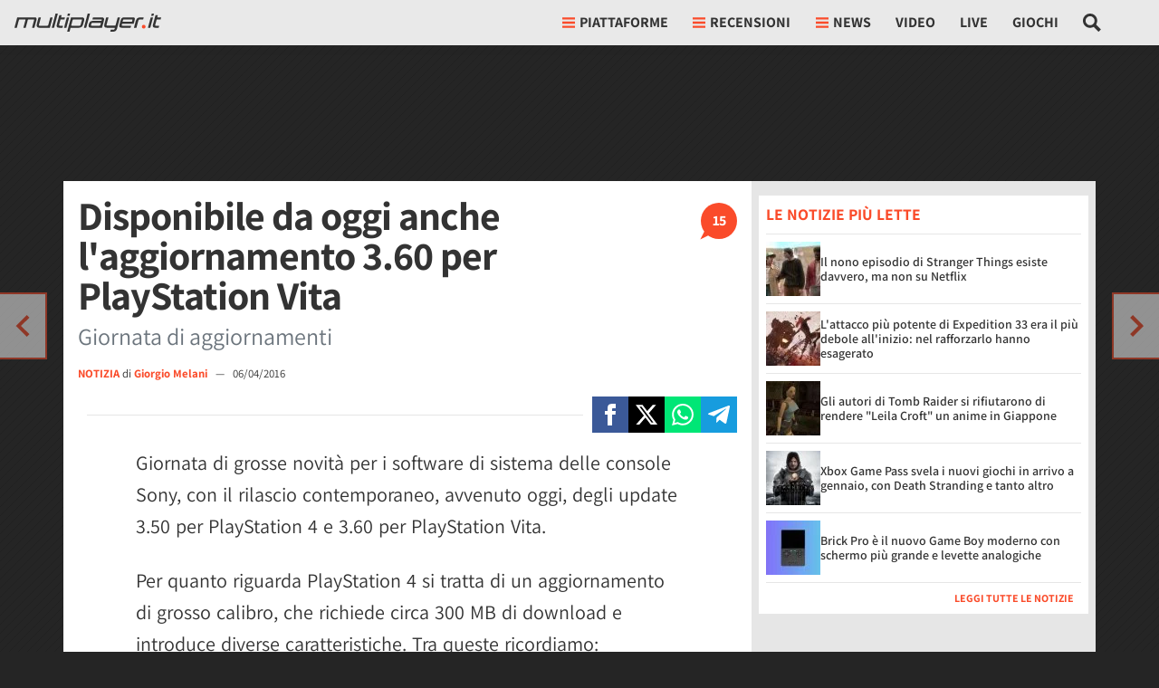

--- FILE ---
content_type: text/html; charset=utf-8
request_url: https://multiplayer.it/notizie/166288-disponibili-gli-aggiornamenti-350-per-playstation-4-e-360-per-playstation-vita.html
body_size: 72074
content:












  
  
  
  
  
  
  
  




<!doctype html>
<html lang="it">
<!--..............____.._......__...................._.__.-->
<!--..__._..__.__/././_(_)__.././__.___._____.____..(_)./_-->
<!--./..'.\/.//././.__/./._.\/./._.`/.//./.-_).__/././.__/-->
<!--/_/_/_/\_,_/_/\__/_/..__/_/\_,_/\_,./\__/_/.(_)_/\__/.-->
<!--................../_/........../___/..................-->
<head>
  <meta charset="utf-8">
  <meta http-equiv="X-UA-Compatible" content="IE=edge">
  <meta name="viewport" content="width=device-width, initial-scale=1">
  <meta name="theme-color" content="#fa4d2a" media="(prefers-color-scheme: light)">
  <meta name="theme-color" content="#f7444e" media="(prefers-color-scheme: dark)">
  <meta name="google-site-verification" content="f6Ox4yJBeit35ha1UMB_aL1ic5U9lNGP49J3U5sCFzk">

  <title>Disponibile da oggi anche l'aggiornamento 3.60 per PlayStation Vita - Notizia (06 Aprile 2016) - Multiplayer.it</title>
  <meta name="description" content="Giornata di aggiornamenti">
  
  
  <meta name="robots" content="max-image-preview:large,noindex,follow">


  
  
    <meta property="fb:app_id" content="175982639107667"> 
    <meta property="fb:pages" content="24513469139">
    
      <!-- Facebook Pixel Code -->
      <script type="text/clickiocmp" >
        !function(f,b,e,v,n,t,s)
        {if(f.fbq)return;n=f.fbq=function(){n.callMethod?
        n.callMethod.apply(n,arguments):n.queue.push(arguments)};
        if(!f._fbq)f._fbq=n;n.push=n;n.loaded=!0;n.version='2.0';
        n.queue=[];t=b.createElement(e);t.async=!0;
        t.src=v;s=b.getElementsByTagName(e)[0];
        s.parentNode.insertBefore(t,s)}(window, document,'script',
        'https://connect.facebook.net/en_US/fbevents.js');
        fbq('init', '1624156791000312');
        fbq('track', 'PageView');
      </script>
      <noscript><img height="1" width="1" style="display:none" src="https://www.facebook.com/tr?id=1624156791000312&ev=PageView&noscript=1" /></noscript>
      <!-- End Facebook Pixel Code -->
    
  
  
  <meta property="article:publisher" content="https://www.facebook.com/multiplayer.it/">
  
  
    
    
    
  


  
  
  <link rel="dns-prefetch" href="https://multiplayer.net-cdn.it">
  <link rel="preconnect" href="https://multiplayer.net-cdn.it">
  <link rel="preconnect" href="https://fonts.bunny.net">
  <link href="https://fonts.bunny.net/css?family=assistant:400,600,700&display=swap" rel="stylesheet" type="text/css" media="print" onload="this.media='all'" />

  
    <meta name="p:domain_verify" content="8acbc1c0d055163a4bc2487b29a1098a">
  

  <link rel="icon" href="/static/img/favicon.ico" sizes="any">
  <link rel="icon" href="/static/img/favicon.svg" type="image/svg+xml">
  <link rel="apple-touch-icon" href="/static/img/apple-touch-icon.png">

  
    <link rel="dns-prefetch" href="https://sirius.galada.it">
    <link rel="preconnect" href="https://sirius.galada.it">
      

  

  
  <style>
    *,*::before,*::after{box-sizing:border-box}html{font-family:sans-serif;line-height:1.15;-webkit-text-size-adjust:100%;-webkit-tap-highlight-color:rgba(0,0,0,0)}article,aside,figcaption,figure,footer,header,hgroup,main,nav,section{display:block}body{margin:0;font-family:"Assistant","Fall Assistant",-apple-system,BlinkMacSystemFont,"Segoe UI",Roboto,"Helvetica Neue",Arial,"Noto Sans",sans-serif,"Apple Color Emoji","Segoe UI Emoji","Segoe UI Symbol","Noto Color Emoji";font-size:1rem;font-weight:400;line-height:1.5;color:#333;text-align:left;background-color:rgb(36.75,36.75,36.75)}[tabindex="-1"]:focus:not(:focus-visible){outline:0 !important}hr{box-sizing:content-box;height:0;overflow:visible}h1,h2,h3,h4,h5,h6{margin-top:0;margin-bottom:.5rem}p{margin-top:0;margin-bottom:1rem}abbr[title],abbr[data-original-title]{text-decoration:underline;text-decoration:underline dotted;cursor:help;border-bottom:0;text-decoration-skip-ink:none}address{margin-bottom:1rem;font-style:normal;line-height:inherit}ol,ul,dl{margin-top:0;margin-bottom:1rem}ol ol,ul ul,ol ul,ul ol{margin-bottom:0}dt{font-weight:700}dd{margin-bottom:.5rem;margin-left:0}blockquote{margin:0 0 1rem}b,strong{font-weight:bolder}small{font-size:80%}sub,sup{position:relative;font-size:75%;line-height:0;vertical-align:baseline}sub{bottom:-0.25em}sup{top:-0.5em}a{color:#fa4b2a;text-decoration:none;background-color:rgba(0,0,0,0)}a:hover{color:rgb(235.4724770642,42.0091743119,5.5275229358);text-decoration:underline}a:not([href]):not([class]){color:inherit;text-decoration:none}a:not([href]):not([class]):hover{color:inherit;text-decoration:none}pre,code,kbd,samp{font-family:SFMono-Regular,Menlo,Monaco,Consolas,"Liberation Mono","Courier New",monospace;font-size:1em}pre{margin-top:0;margin-bottom:1rem;overflow:auto;-ms-overflow-style:scrollbar}figure{margin:0 0 1rem}img{vertical-align:middle;border-style:none}svg{overflow:hidden;vertical-align:middle}table{border-collapse:collapse}caption{padding-top:.75rem;padding-bottom:.75rem;color:#6c757d;text-align:left;caption-side:bottom}th{text-align:inherit;text-align:-webkit-match-parent}label{display:inline-block;margin-bottom:.5rem}button{border-radius:0}button:focus:not(:focus-visible){outline:0}input,button,select,optgroup,textarea{margin:0;font-family:inherit;font-size:inherit;line-height:inherit}button,input{overflow:visible}button,select{text-transform:none}[role=button]{cursor:pointer}select{word-wrap:normal}button,[type=button],[type=reset],[type=submit]{-webkit-appearance:button}button:not(:disabled),[type=button]:not(:disabled),[type=reset]:not(:disabled),[type=submit]:not(:disabled){cursor:pointer}button::-moz-focus-inner,[type=button]::-moz-focus-inner,[type=reset]::-moz-focus-inner,[type=submit]::-moz-focus-inner{padding:0;border-style:none}input[type=radio],input[type=checkbox]{box-sizing:border-box;padding:0}textarea{overflow:auto;resize:vertical}fieldset{min-width:0;padding:0;margin:0;border:0}legend{display:block;width:100%;max-width:100%;padding:0;margin-bottom:.5rem;font-size:1.5rem;line-height:inherit;color:inherit;white-space:normal}progress{vertical-align:baseline}[type=number]::-webkit-inner-spin-button,[type=number]::-webkit-outer-spin-button{height:auto}[type=search]{outline-offset:-2px;-webkit-appearance:none}[type=search]::-webkit-search-decoration{-webkit-appearance:none}::-webkit-file-upload-button{font:inherit;-webkit-appearance:button}output{display:inline-block}summary{display:list-item;cursor:pointer}template{display:none}[hidden]{display:none !important}h1,h2,h3,h4,h5,h6,.h1,.h2,.h3,.h4,.h5,.h6{margin-bottom:.5rem;font-family:"Assistant","Fall Assistant",-apple-system,BlinkMacSystemFont,"Segoe UI",Roboto,"Helvetica Neue",Arial,"Noto Sans",sans-serif,"Apple Color Emoji","Segoe UI Emoji","Segoe UI Symbol","Noto Color Emoji";font-weight:500;line-height:1.2}h1,.h1{font-size:2.5rem}h2,.h2{font-size:2rem}h3,.h3{font-size:1.75rem}h4,.h4{font-size:1.5rem}h5,.h5{font-size:1.25rem}h6,.h6{font-size:1rem}.lead{font-size:1.25rem;font-weight:300}.display-1{font-size:6rem;font-weight:300;line-height:1.2}.display-2{font-size:5.5rem;font-weight:300;line-height:1.2}.display-3{font-size:4.5rem;font-weight:300;line-height:1.2}.display-4{font-size:3.5rem;font-weight:300;line-height:1.2}hr{margin-top:1rem;margin-bottom:1rem;border:0;border-top:1px solid rgba(51,51,51,.1)}small,.small{font-size:0.875em;font-weight:400}mark,.mark{padding:0;background-color:rgba(255,217.5229357798,65,.3)}.list-unstyled{padding-left:0;list-style:none}.list-inline{padding-left:0;list-style:none}.list-inline-item{display:inline-block}.list-inline-item:not(:last-child){margin-right:.5rem}.initialism{font-size:90%;text-transform:uppercase}.blockquote{margin-bottom:1rem;font-size:1.25rem}.blockquote-footer{display:block;font-size:0.875em;color:#6c757d}.blockquote-footer::before{content:"— "}.img-fluid{max-width:100%;height:auto}.img-thumbnail{padding:.25rem;background-color:rgb(36.75,36.75,36.75);border:1px solid #dee2e6;max-width:100%;height:auto}.figure{display:inline-block}.figure-img{margin-bottom:.5rem;line-height:1}.figure-caption{font-size:90%;color:#6c757d}.container,.container-fluid,.container-xl,.container-lg,.container-md,.container-sm{width:100%;padding-right:0;padding-left:0;margin-right:auto;margin-left:auto}@media(min-width: 576px){.container-sm,.container{max-width:540px}}@media(min-width: 768px){.container-md,.container-sm,.container{max-width:720px}}@media(min-width: 992px){.container-lg,.container-md,.container-sm,.container{max-width:960px}}@media(min-width: 1200px){.container-xl,.container-lg,.container-md,.container-sm,.container{max-width:1140px}}.row{display:flex;flex-wrap:wrap;margin-right:0;margin-left:0}.no-gutters{margin-right:0;margin-left:0}.no-gutters>.col,.no-gutters>[class*=col-]{padding-right:0;padding-left:0}.col-xl,.col-xl-auto,.col-xl-12,.col-xl-11,.col-xl-10,.col-xl-9,.col-xl-8,.col-xl-7,.col-xl-6,.col-xl-5,.col-xl-4,.col-xl-3,.col-xl-2,.col-xl-1,.col-lg,.col-lg-auto,.col-lg-12,.col-lg-11,.col-lg-10,.col-lg-9,.col-lg-8,.col-lg-7,.col-lg-6,.col-lg-5,.col-lg-4,.col-lg-3,.col-lg-2,.col-lg-1,.col-md,.col-md-auto,.col-md-12,.col-md-11,.col-md-10,.col-md-9,.col-md-8,.col-md-7,.col-md-6,.col-md-5,.col-md-4,.col-md-3,.col-md-2,.col-md-1,.col-sm,.col-sm-auto,.col-sm-12,.col-sm-11,.col-sm-10,.col-sm-9,.col-sm-8,.col-sm-7,.col-sm-6,.col-sm-5,.col-sm-4,.col-sm-3,.col-sm-2,.col-sm-1,.col,.col-auto,.col-12,.col-11,.col-10,.col-9,.col-8,.col-7,.col-6,.col-5,.col-4,.col-3,.col-2,.col-1{position:relative;width:100%;padding-right:0;padding-left:0}.col{flex-basis:0;flex-grow:1;max-width:100%}.row-cols-1>*{flex:0 0 100%;max-width:100%}.row-cols-2>*{flex:0 0 50%;max-width:50%}.row-cols-3>*{flex:0 0 33.3333333333%;max-width:33.3333333333%}.row-cols-4>*{flex:0 0 25%;max-width:25%}.row-cols-5>*{flex:0 0 20%;max-width:20%}.row-cols-6>*{flex:0 0 16.6666666667%;max-width:16.6666666667%}.col-auto{flex:0 0 auto;width:auto;max-width:100%}.col-1{flex:0 0 8.33333333%;max-width:8.33333333%}.col-2{flex:0 0 16.66666667%;max-width:16.66666667%}.col-3{flex:0 0 25%;max-width:25%}.col-4{flex:0 0 33.33333333%;max-width:33.33333333%}.col-5{flex:0 0 41.66666667%;max-width:41.66666667%}.col-6{flex:0 0 50%;max-width:50%}.col-7{flex:0 0 58.33333333%;max-width:58.33333333%}.col-8{flex:0 0 66.66666667%;max-width:66.66666667%}.col-9{flex:0 0 75%;max-width:75%}.col-10{flex:0 0 83.33333333%;max-width:83.33333333%}.col-11{flex:0 0 91.66666667%;max-width:91.66666667%}.col-12{flex:0 0 100%;max-width:100%}.order-first{order:-1}.order-last{order:13}.order-0{order:0}.order-1{order:1}.order-2{order:2}.order-3{order:3}.order-4{order:4}.order-5{order:5}.order-6{order:6}.order-7{order:7}.order-8{order:8}.order-9{order:9}.order-10{order:10}.order-11{order:11}.order-12{order:12}.offset-1{margin-left:8.33333333%}.offset-2{margin-left:16.66666667%}.offset-3{margin-left:25%}.offset-4{margin-left:33.33333333%}.offset-5{margin-left:41.66666667%}.offset-6{margin-left:50%}.offset-7{margin-left:58.33333333%}.offset-8{margin-left:66.66666667%}.offset-9{margin-left:75%}.offset-10{margin-left:83.33333333%}.offset-11{margin-left:91.66666667%}@media(min-width: 576px){.col-sm{flex-basis:0;flex-grow:1;max-width:100%}.row-cols-sm-1>*{flex:0 0 100%;max-width:100%}.row-cols-sm-2>*{flex:0 0 50%;max-width:50%}.row-cols-sm-3>*{flex:0 0 33.3333333333%;max-width:33.3333333333%}.row-cols-sm-4>*{flex:0 0 25%;max-width:25%}.row-cols-sm-5>*{flex:0 0 20%;max-width:20%}.row-cols-sm-6>*{flex:0 0 16.6666666667%;max-width:16.6666666667%}.col-sm-auto{flex:0 0 auto;width:auto;max-width:100%}.col-sm-1{flex:0 0 8.33333333%;max-width:8.33333333%}.col-sm-2{flex:0 0 16.66666667%;max-width:16.66666667%}.col-sm-3{flex:0 0 25%;max-width:25%}.col-sm-4{flex:0 0 33.33333333%;max-width:33.33333333%}.col-sm-5{flex:0 0 41.66666667%;max-width:41.66666667%}.col-sm-6{flex:0 0 50%;max-width:50%}.col-sm-7{flex:0 0 58.33333333%;max-width:58.33333333%}.col-sm-8{flex:0 0 66.66666667%;max-width:66.66666667%}.col-sm-9{flex:0 0 75%;max-width:75%}.col-sm-10{flex:0 0 83.33333333%;max-width:83.33333333%}.col-sm-11{flex:0 0 91.66666667%;max-width:91.66666667%}.col-sm-12{flex:0 0 100%;max-width:100%}.order-sm-first{order:-1}.order-sm-last{order:13}.order-sm-0{order:0}.order-sm-1{order:1}.order-sm-2{order:2}.order-sm-3{order:3}.order-sm-4{order:4}.order-sm-5{order:5}.order-sm-6{order:6}.order-sm-7{order:7}.order-sm-8{order:8}.order-sm-9{order:9}.order-sm-10{order:10}.order-sm-11{order:11}.order-sm-12{order:12}.offset-sm-0{margin-left:0}.offset-sm-1{margin-left:8.33333333%}.offset-sm-2{margin-left:16.66666667%}.offset-sm-3{margin-left:25%}.offset-sm-4{margin-left:33.33333333%}.offset-sm-5{margin-left:41.66666667%}.offset-sm-6{margin-left:50%}.offset-sm-7{margin-left:58.33333333%}.offset-sm-8{margin-left:66.66666667%}.offset-sm-9{margin-left:75%}.offset-sm-10{margin-left:83.33333333%}.offset-sm-11{margin-left:91.66666667%}}@media(min-width: 768px){.col-md{flex-basis:0;flex-grow:1;max-width:100%}.row-cols-md-1>*{flex:0 0 100%;max-width:100%}.row-cols-md-2>*{flex:0 0 50%;max-width:50%}.row-cols-md-3>*{flex:0 0 33.3333333333%;max-width:33.3333333333%}.row-cols-md-4>*{flex:0 0 25%;max-width:25%}.row-cols-md-5>*{flex:0 0 20%;max-width:20%}.row-cols-md-6>*{flex:0 0 16.6666666667%;max-width:16.6666666667%}.col-md-auto{flex:0 0 auto;width:auto;max-width:100%}.col-md-1{flex:0 0 8.33333333%;max-width:8.33333333%}.col-md-2{flex:0 0 16.66666667%;max-width:16.66666667%}.col-md-3{flex:0 0 25%;max-width:25%}.col-md-4{flex:0 0 33.33333333%;max-width:33.33333333%}.col-md-5{flex:0 0 41.66666667%;max-width:41.66666667%}.col-md-6{flex:0 0 50%;max-width:50%}.col-md-7{flex:0 0 58.33333333%;max-width:58.33333333%}.col-md-8{flex:0 0 66.66666667%;max-width:66.66666667%}.col-md-9{flex:0 0 75%;max-width:75%}.col-md-10{flex:0 0 83.33333333%;max-width:83.33333333%}.col-md-11{flex:0 0 91.66666667%;max-width:91.66666667%}.col-md-12{flex:0 0 100%;max-width:100%}.order-md-first{order:-1}.order-md-last{order:13}.order-md-0{order:0}.order-md-1{order:1}.order-md-2{order:2}.order-md-3{order:3}.order-md-4{order:4}.order-md-5{order:5}.order-md-6{order:6}.order-md-7{order:7}.order-md-8{order:8}.order-md-9{order:9}.order-md-10{order:10}.order-md-11{order:11}.order-md-12{order:12}.offset-md-0{margin-left:0}.offset-md-1{margin-left:8.33333333%}.offset-md-2{margin-left:16.66666667%}.offset-md-3{margin-left:25%}.offset-md-4{margin-left:33.33333333%}.offset-md-5{margin-left:41.66666667%}.offset-md-6{margin-left:50%}.offset-md-7{margin-left:58.33333333%}.offset-md-8{margin-left:66.66666667%}.offset-md-9{margin-left:75%}.offset-md-10{margin-left:83.33333333%}.offset-md-11{margin-left:91.66666667%}}@media(min-width: 992px){.col-lg{flex-basis:0;flex-grow:1;max-width:100%}.row-cols-lg-1>*{flex:0 0 100%;max-width:100%}.row-cols-lg-2>*{flex:0 0 50%;max-width:50%}.row-cols-lg-3>*{flex:0 0 33.3333333333%;max-width:33.3333333333%}.row-cols-lg-4>*{flex:0 0 25%;max-width:25%}.row-cols-lg-5>*{flex:0 0 20%;max-width:20%}.row-cols-lg-6>*{flex:0 0 16.6666666667%;max-width:16.6666666667%}.col-lg-auto{flex:0 0 auto;width:auto;max-width:100%}.col-lg-1{flex:0 0 8.33333333%;max-width:8.33333333%}.col-lg-2{flex:0 0 16.66666667%;max-width:16.66666667%}.col-lg-3{flex:0 0 25%;max-width:25%}.col-lg-4{flex:0 0 33.33333333%;max-width:33.33333333%}.col-lg-5{flex:0 0 41.66666667%;max-width:41.66666667%}.col-lg-6{flex:0 0 50%;max-width:50%}.col-lg-7{flex:0 0 58.33333333%;max-width:58.33333333%}.col-lg-8{flex:0 0 66.66666667%;max-width:66.66666667%}.col-lg-9{flex:0 0 75%;max-width:75%}.col-lg-10{flex:0 0 83.33333333%;max-width:83.33333333%}.col-lg-11{flex:0 0 91.66666667%;max-width:91.66666667%}.col-lg-12{flex:0 0 100%;max-width:100%}.order-lg-first{order:-1}.order-lg-last{order:13}.order-lg-0{order:0}.order-lg-1{order:1}.order-lg-2{order:2}.order-lg-3{order:3}.order-lg-4{order:4}.order-lg-5{order:5}.order-lg-6{order:6}.order-lg-7{order:7}.order-lg-8{order:8}.order-lg-9{order:9}.order-lg-10{order:10}.order-lg-11{order:11}.order-lg-12{order:12}.offset-lg-0{margin-left:0}.offset-lg-1{margin-left:8.33333333%}.offset-lg-2{margin-left:16.66666667%}.offset-lg-3{margin-left:25%}.offset-lg-4{margin-left:33.33333333%}.offset-lg-5{margin-left:41.66666667%}.offset-lg-6{margin-left:50%}.offset-lg-7{margin-left:58.33333333%}.offset-lg-8{margin-left:66.66666667%}.offset-lg-9{margin-left:75%}.offset-lg-10{margin-left:83.33333333%}.offset-lg-11{margin-left:91.66666667%}}@media(min-width: 1200px){.col-xl{flex-basis:0;flex-grow:1;max-width:100%}.row-cols-xl-1>*{flex:0 0 100%;max-width:100%}.row-cols-xl-2>*{flex:0 0 50%;max-width:50%}.row-cols-xl-3>*{flex:0 0 33.3333333333%;max-width:33.3333333333%}.row-cols-xl-4>*{flex:0 0 25%;max-width:25%}.row-cols-xl-5>*{flex:0 0 20%;max-width:20%}.row-cols-xl-6>*{flex:0 0 16.6666666667%;max-width:16.6666666667%}.col-xl-auto{flex:0 0 auto;width:auto;max-width:100%}.col-xl-1{flex:0 0 8.33333333%;max-width:8.33333333%}.col-xl-2{flex:0 0 16.66666667%;max-width:16.66666667%}.col-xl-3{flex:0 0 25%;max-width:25%}.col-xl-4{flex:0 0 33.33333333%;max-width:33.33333333%}.col-xl-5{flex:0 0 41.66666667%;max-width:41.66666667%}.col-xl-6{flex:0 0 50%;max-width:50%}.col-xl-7{flex:0 0 58.33333333%;max-width:58.33333333%}.col-xl-8{flex:0 0 66.66666667%;max-width:66.66666667%}.col-xl-9{flex:0 0 75%;max-width:75%}.col-xl-10{flex:0 0 83.33333333%;max-width:83.33333333%}.col-xl-11{flex:0 0 91.66666667%;max-width:91.66666667%}.col-xl-12{flex:0 0 100%;max-width:100%}.order-xl-first{order:-1}.order-xl-last{order:13}.order-xl-0{order:0}.order-xl-1{order:1}.order-xl-2{order:2}.order-xl-3{order:3}.order-xl-4{order:4}.order-xl-5{order:5}.order-xl-6{order:6}.order-xl-7{order:7}.order-xl-8{order:8}.order-xl-9{order:9}.order-xl-10{order:10}.order-xl-11{order:11}.order-xl-12{order:12}.offset-xl-0{margin-left:0}.offset-xl-1{margin-left:8.33333333%}.offset-xl-2{margin-left:16.66666667%}.offset-xl-3{margin-left:25%}.offset-xl-4{margin-left:33.33333333%}.offset-xl-5{margin-left:41.66666667%}.offset-xl-6{margin-left:50%}.offset-xl-7{margin-left:58.33333333%}.offset-xl-8{margin-left:66.66666667%}.offset-xl-9{margin-left:75%}.offset-xl-10{margin-left:83.33333333%}.offset-xl-11{margin-left:91.66666667%}}.table{width:100%;margin-bottom:1rem;color:#333}.table th,.table td{padding:.75rem;vertical-align:top;border-top:1px solid hsl(0,0%,90%)}.table thead th{vertical-align:bottom;border-bottom:2px solid hsl(0,0%,90%)}.table tbody+tbody{border-top:2px solid hsl(0,0%,90%)}.table-sm th,.table-sm td{padding:.3rem}.table-bordered{border:1px solid hsl(0,0%,90%)}.table-bordered th,.table-bordered td{border:1px solid hsl(0,0%,90%)}.table-bordered thead th,.table-bordered thead td{border-bottom-width:2px}.table-borderless th,.table-borderless td,.table-borderless thead th,.table-borderless tbody+tbody{border:0}.table-striped tbody tr:nth-of-type(odd){background-color:rgba(51,51,51,.05)}.table-hover tbody tr:hover{color:#333;background-color:rgba(0,0,0,.075)}.table-primary,.table-primary>th,.table-primary>td{background-color:rgb(253.6,204.6,195.36)}.table-primary th,.table-primary td,.table-primary thead th,.table-primary tbody+tbody{border-color:rgb(252.4,161.4,144.24)}.table-hover .table-primary:hover{background-color:hsl(9.5192307692,95.4128440367%,83.031372549%)}.table-hover .table-primary:hover>td,.table-hover .table-primary:hover>th{background-color:hsl(9.5192307692,95.4128440367%,83.031372549%)}.table-secondary,.table-secondary>th,.table-secondary>td{background-color:rgb(213.84,216.36,218.6)}.table-secondary th,.table-secondary td,.table-secondary thead th,.table-secondary tbody+tbody{border-color:rgb(178.56,183.24,187.4)}.table-hover .table-secondary:hover{background-color:hsl(208.2352941176,6.1371841155%,79.7921568627%)}.table-hover .table-secondary:hover>td,.table-hover .table-secondary:hover>th{background-color:hsl(208.2352941176,6.1371841155%,79.7921568627%)}.table-success,.table-success>th,.table-success>td{background-color:rgb(194.8,230.36,202.92)}.table-success th,.table-success td,.table-success thead th,.table-success tbody+tbody{border-color:rgb(143.2,209.24,158.28)}.table-hover .table-success:hover{background-color:rgb(176.7059405941,222.9540594059,187.2665346535)}.table-hover .table-success:hover>td,.table-hover .table-success:hover>th{background-color:rgb(176.7059405941,222.9540594059,187.2665346535)}.table-info,.table-info>th,.table-info>td{background-color:rgb(190.04,228.96,235.12)}.table-info th,.table-info td,.table-info thead th,.table-info tbody+tbody{border-color:rgb(134.36,206.64,218.08)}.table-hover .table-info:hover{background-color:hsl(188.198757764,53.1353135314%,78.3647058824%)}.table-hover .table-info:hover>td,.table-hover .table-info:hover>th{background-color:hsl(188.198757764,53.1353135314%,78.3647058824%)}.table-warning,.table-warning>th,.table-warning>td{background-color:rgb(255,237.64,185.56)}.table-warning th,.table-warning td,.table-warning thead th,.table-warning tbody+tbody{border-color:rgb(255,222.76,126.04)}.table-hover .table-warning:hover{background-color:rgb(255,231.265,160.06)}.table-hover .table-warning:hover>td,.table-hover .table-warning:hover>th{background-color:rgb(255,231.265,160.06)}.table-danger,.table-danger>th,.table-danger>td{background-color:rgb(245.2,198.44,202.92)}.table-danger th,.table-danger td,.table-danger thead th,.table-danger tbody+tbody{border-color:rgb(236.8,149.96,158.28)}.table-hover .table-danger:hover{background-color:hsl(354.251497006,70.4641350211%,81.9882352941%)}.table-hover .table-danger:hover>td,.table-hover .table-danger:hover>th{background-color:hsl(354.251497006,70.4641350211%,81.9882352941%)}.table-light,.table-light>th,.table-light>td{background-color:rgb(253.04,253.32,253.6)}.table-light th,.table-light td,.table-light thead th,.table-light tbody+tbody{border-color:rgb(251.36,251.88,252.4)}.table-hover .table-light:hover{background-color:rgb(238.165,240.57,242.975)}.table-hover .table-light:hover>td,.table-hover .table-light:hover>th{background-color:rgb(238.165,240.57,242.975)}.table-dark,.table-dark>th,.table-dark>td{background-color:rgb(198.16,199.84,201.52)}.table-dark th,.table-dark td,.table-dark thead th,.table-dark tbody+tbody{border-color:rgb(149.44,152.56,155.68)}.table-hover .table-dark:hover{background-color:hsl(210,3.0456852792%,73.368627451%)}.table-hover .table-dark:hover>td,.table-hover .table-dark:hover>th{background-color:hsl(210,3.0456852792%,73.368627451%)}.table-active,.table-active>th,.table-active>td{background-color:rgba(0,0,0,.075)}.table-hover .table-active:hover{background-color:rgba(0,0,0,.075)}.table-hover .table-active:hover>td,.table-hover .table-active:hover>th{background-color:rgba(0,0,0,.075)}.table .thead-dark th{color:#fff;background-color:#343a40;border-color:hsl(210,10.3448275862%,30.2450980392%)}.table .thead-light th{color:#495057;background-color:#e9ecef;border-color:hsl(0,0%,90%)}.table-dark{color:#fff;background-color:#343a40}.table-dark th,.table-dark td,.table-dark thead th{border-color:hsl(210,10.3448275862%,30.2450980392%)}.table-dark.table-bordered{border:0}.table-dark.table-striped tbody tr:nth-of-type(odd){background-color:hsla(0,0%,100%,.05)}.table-dark.table-hover tbody tr:hover{color:#fff;background-color:hsla(0,0%,100%,.075)}@media(max-width: 575.98px){.table-responsive-sm{display:block;width:100%;overflow-x:auto;-webkit-overflow-scrolling:touch}.table-responsive-sm>.table-bordered{border:0}}@media(max-width: 767.98px){.table-responsive-md{display:block;width:100%;overflow-x:auto;-webkit-overflow-scrolling:touch}.table-responsive-md>.table-bordered{border:0}}@media(max-width: 991.98px){.table-responsive-lg{display:block;width:100%;overflow-x:auto;-webkit-overflow-scrolling:touch}.table-responsive-lg>.table-bordered{border:0}}@media(max-width: 1199.98px){.table-responsive-xl{display:block;width:100%;overflow-x:auto;-webkit-overflow-scrolling:touch}.table-responsive-xl>.table-bordered{border:0}}.table-responsive{display:block;width:100%;overflow-x:auto;-webkit-overflow-scrolling:touch}.table-responsive>.table-bordered{border:0}.form-control{display:block;width:100%;height:calc(1.5em + 0.75rem + 2px);padding:.375rem .75rem;font-size:1rem;font-weight:400;line-height:1.5;color:#333;background-color:#fff;background-clip:padding-box;border:1px solid rgba(51,51,51,.3);border-radius:0;transition:border-color .15s ease-in-out,box-shadow .15s ease-in-out}@media(prefers-reduced-motion: reduce){.form-control{transition:none}}.form-control::-ms-expand{background-color:rgba(0,0,0,0);border:0}.form-control:focus{color:#333;background-color:#fff;border-color:rgba(51,51,51,.6);outline:0;box-shadow:0 0 0 .2rem rgba(250,75,42,.25)}.form-control::placeholder{color:#6c757d;opacity:1}.form-control:disabled,.form-control[readonly]{background-color:hsl(0,0%,90%);opacity:1}input[type=date].form-control,input[type=time].form-control,input[type=datetime-local].form-control,input[type=month].form-control{appearance:none}select.form-control:-moz-focusring{color:rgba(0,0,0,0);text-shadow:0 0 0 #333}select.form-control:focus::-ms-value{color:#333;background-color:#fff}.form-control-file,.form-control-range{display:block;width:100%}.col-form-label{padding-top:calc(0.375rem + 1px);padding-bottom:calc(0.375rem + 1px);margin-bottom:0;font-size:inherit;line-height:1.5}.col-form-label-lg{padding-top:calc(0.5rem + 1px);padding-bottom:calc(0.5rem + 1px);font-size:1.25rem;line-height:1.5}.col-form-label-sm{padding-top:calc(0.25rem + 1px);padding-bottom:calc(0.25rem + 1px);font-size:0.875rem;line-height:1.5}.form-control-plaintext{display:block;width:100%;padding:.375rem 0;margin-bottom:0;font-size:1rem;line-height:1.5;color:#333;background-color:rgba(0,0,0,0);border:solid rgba(0,0,0,0);border-width:1px 0}.form-control-plaintext.form-control-sm,.form-control-plaintext.form-control-lg{padding-right:0;padding-left:0}.form-control-sm{height:calc(1.5em + 0.5rem + 2px);padding:.25rem .5rem;font-size:0.875rem;line-height:1.5}.form-control-lg{height:calc(1.5em + 1rem + 2px);padding:.5rem 1rem;font-size:1.25rem;line-height:1.5}select.form-control[size],select.form-control[multiple]{height:auto}textarea.form-control{height:auto}.form-group{margin-bottom:1rem}.form-text{display:block;margin-top:.25rem}.form-row{display:flex;flex-wrap:wrap;margin-right:-5px;margin-left:-5px}.form-row>.col,.form-row>[class*=col-]{padding-right:5px;padding-left:5px}.form-check{position:relative;display:block;padding-left:1.25rem}.form-check-input{position:absolute;margin-top:.3rem;margin-left:-1.25rem}.form-check-input[disabled]~.form-check-label,.form-check-input:disabled~.form-check-label{color:#6c757d}.form-check-label{margin-bottom:0}.form-check-inline{display:inline-flex;align-items:center;padding-left:0;margin-right:.75rem}.form-check-inline .form-check-input{position:static;margin-top:0;margin-right:.3125rem;margin-left:0}.valid-feedback{display:none;width:100%;margin-top:.25rem;font-size:0.875em;color:#28a745}.valid-tooltip{position:absolute;top:100%;left:0;z-index:5;display:none;max-width:100%;padding:.7rem .7rem;margin-top:.1rem;font-size:0.875rem;line-height:1.5;color:#fff;background-color:#28a745}.form-row>.col>.valid-tooltip,.form-row>[class*=col-]>.valid-tooltip{left:5px}.was-validated :valid~.valid-feedback,.was-validated :valid~.valid-tooltip,.is-valid~.valid-feedback,.is-valid~.valid-tooltip{display:block}.was-validated .form-control:valid,.form-control.is-valid{border-color:#28a745;padding-right:calc(1.5em + 0.75rem) !important;background-image:url("data:image/svg+xml,%3csvg xmlns='http://www.w3.org/2000/svg' width='8' height='8' viewBox='0 0 8 8'%3e%3cpath fill='%2328a745' d='M2.3 6.73L.6 4.53c-.4-1.04.46-1.4 1.1-.8l1.1 1.4 3.4-3.8c.6-.63 1.6-.27 1.2.7l-4 4.6c-.43.5-.8.4-1.1.1z'/%3e%3c/svg%3e");background-repeat:no-repeat;background-position:right calc(0.375em + 0.1875rem) center;background-size:calc(0.75em + 0.375rem) calc(0.75em + 0.375rem)}.was-validated .form-control:valid:focus,.form-control.is-valid:focus{border-color:#28a745;box-shadow:0 0 0 .2rem rgba(40,167,69,.25)}.was-validated select.form-control:valid,select.form-control.is-valid{padding-right:3rem !important;background-position:right 1.5rem center}.was-validated textarea.form-control:valid,textarea.form-control.is-valid{padding-right:calc(1.5em + 0.75rem);background-position:top calc(0.375em + 0.1875rem) right calc(0.375em + 0.1875rem)}.was-validated .custom-select:valid,.custom-select.is-valid{border-color:#28a745;padding-right:calc(0.75em + 2.3125rem) !important;background:url("data:image/svg+xml,%3csvg xmlns='http://www.w3.org/2000/svg' width='4' height='5' viewBox='0 0 4 5'%3e%3cpath fill='%23343a40' d='M2 0L0 2h4zm0 5L0 3h4z'/%3e%3c/svg%3e") right .75rem center/8px 10px no-repeat,#fff url("data:image/svg+xml,%3csvg xmlns='http://www.w3.org/2000/svg' width='8' height='8' viewBox='0 0 8 8'%3e%3cpath fill='%2328a745' d='M2.3 6.73L.6 4.53c-.4-1.04.46-1.4 1.1-.8l1.1 1.4 3.4-3.8c.6-.63 1.6-.27 1.2.7l-4 4.6c-.43.5-.8.4-1.1.1z'/%3e%3c/svg%3e") center right 1.75rem/calc(0.75em + 0.375rem) calc(0.75em + 0.375rem) no-repeat}.was-validated .custom-select:valid:focus,.custom-select.is-valid:focus{border-color:#28a745;box-shadow:0 0 0 .2rem rgba(40,167,69,.25)}.was-validated .form-check-input:valid~.form-check-label,.form-check-input.is-valid~.form-check-label{color:#28a745}.was-validated .form-check-input:valid~.valid-feedback,.was-validated .form-check-input:valid~.valid-tooltip,.form-check-input.is-valid~.valid-feedback,.form-check-input.is-valid~.valid-tooltip{display:block}.was-validated .custom-control-input:valid~.custom-control-label,.custom-control-input.is-valid~.custom-control-label{color:#28a745}.was-validated .custom-control-input:valid~.custom-control-label::before,.custom-control-input.is-valid~.custom-control-label::before{border-color:#28a745}.was-validated .custom-control-input:valid:checked~.custom-control-label::before,.custom-control-input.is-valid:checked~.custom-control-label::before{border-color:rgb(51.6956521739,206.3043478261,87);background-color:rgb(51.6956521739,206.3043478261,87)}.was-validated .custom-control-input:valid:focus~.custom-control-label::before,.custom-control-input.is-valid:focus~.custom-control-label::before{box-shadow:0 0 0 .2rem rgba(40,167,69,.25)}.was-validated .custom-control-input:valid:focus:not(:checked)~.custom-control-label::before,.custom-control-input.is-valid:focus:not(:checked)~.custom-control-label::before{border-color:#28a745}.was-validated .custom-file-input:valid~.custom-file-label,.custom-file-input.is-valid~.custom-file-label{border-color:#28a745}.was-validated .custom-file-input:valid:focus~.custom-file-label,.custom-file-input.is-valid:focus~.custom-file-label{border-color:#28a745;box-shadow:0 0 0 .2rem rgba(40,167,69,.25)}.invalid-feedback{display:none;width:100%;margin-top:.25rem;font-size:0.875em;color:#dc3545}.invalid-tooltip{position:absolute;top:100%;left:0;z-index:5;display:none;max-width:100%;padding:.7rem .7rem;margin-top:.1rem;font-size:0.875rem;line-height:1.5;color:#fff;background-color:#dc3545}.form-row>.col>.invalid-tooltip,.form-row>[class*=col-]>.invalid-tooltip{left:5px}.was-validated :invalid~.invalid-feedback,.was-validated :invalid~.invalid-tooltip,.is-invalid~.invalid-feedback,.is-invalid~.invalid-tooltip{display:block}.was-validated .form-control:invalid,.form-control.is-invalid{border-color:#dc3545;padding-right:calc(1.5em + 0.75rem) !important;background-image:url("data:image/svg+xml,%3csvg xmlns='http://www.w3.org/2000/svg' width='12' height='12' fill='none' stroke='%23dc3545' viewBox='0 0 12 12'%3e%3ccircle cx='6' cy='6' r='4.5'/%3e%3cpath stroke-linejoin='round' d='M5.8 3.6h.4L6 6.5z'/%3e%3ccircle cx='6' cy='8.2' r='.6' fill='%23dc3545' stroke='none'/%3e%3c/svg%3e");background-repeat:no-repeat;background-position:right calc(0.375em + 0.1875rem) center;background-size:calc(0.75em + 0.375rem) calc(0.75em + 0.375rem)}.was-validated .form-control:invalid:focus,.form-control.is-invalid:focus{border-color:#dc3545;box-shadow:0 0 0 .2rem rgba(220,53,69,.25)}.was-validated select.form-control:invalid,select.form-control.is-invalid{padding-right:3rem !important;background-position:right 1.5rem center}.was-validated textarea.form-control:invalid,textarea.form-control.is-invalid{padding-right:calc(1.5em + 0.75rem);background-position:top calc(0.375em + 0.1875rem) right calc(0.375em + 0.1875rem)}.was-validated .custom-select:invalid,.custom-select.is-invalid{border-color:#dc3545;padding-right:calc(0.75em + 2.3125rem) !important;background:url("data:image/svg+xml,%3csvg xmlns='http://www.w3.org/2000/svg' width='4' height='5' viewBox='0 0 4 5'%3e%3cpath fill='%23343a40' d='M2 0L0 2h4zm0 5L0 3h4z'/%3e%3c/svg%3e") right .75rem center/8px 10px no-repeat,#fff url("data:image/svg+xml,%3csvg xmlns='http://www.w3.org/2000/svg' width='12' height='12' fill='none' stroke='%23dc3545' viewBox='0 0 12 12'%3e%3ccircle cx='6' cy='6' r='4.5'/%3e%3cpath stroke-linejoin='round' d='M5.8 3.6h.4L6 6.5z'/%3e%3ccircle cx='6' cy='8.2' r='.6' fill='%23dc3545' stroke='none'/%3e%3c/svg%3e") center right 1.75rem/calc(0.75em + 0.375rem) calc(0.75em + 0.375rem) no-repeat}.was-validated .custom-select:invalid:focus,.custom-select.is-invalid:focus{border-color:#dc3545;box-shadow:0 0 0 .2rem rgba(220,53,69,.25)}.was-validated .form-check-input:invalid~.form-check-label,.form-check-input.is-invalid~.form-check-label{color:#dc3545}.was-validated .form-check-input:invalid~.invalid-feedback,.was-validated .form-check-input:invalid~.invalid-tooltip,.form-check-input.is-invalid~.invalid-feedback,.form-check-input.is-invalid~.invalid-tooltip{display:block}.was-validated .custom-control-input:invalid~.custom-control-label,.custom-control-input.is-invalid~.custom-control-label{color:#dc3545}.was-validated .custom-control-input:invalid~.custom-control-label::before,.custom-control-input.is-invalid~.custom-control-label::before{border-color:#dc3545}.was-validated .custom-control-input:invalid:checked~.custom-control-label::before,.custom-control-input.is-invalid:checked~.custom-control-label::before{border-color:rgb(227.5316455696,96.4683544304,109.0253164557);background-color:rgb(227.5316455696,96.4683544304,109.0253164557)}.was-validated .custom-control-input:invalid:focus~.custom-control-label::before,.custom-control-input.is-invalid:focus~.custom-control-label::before{box-shadow:0 0 0 .2rem rgba(220,53,69,.25)}.was-validated .custom-control-input:invalid:focus:not(:checked)~.custom-control-label::before,.custom-control-input.is-invalid:focus:not(:checked)~.custom-control-label::before{border-color:#dc3545}.was-validated .custom-file-input:invalid~.custom-file-label,.custom-file-input.is-invalid~.custom-file-label{border-color:#dc3545}.was-validated .custom-file-input:invalid:focus~.custom-file-label,.custom-file-input.is-invalid:focus~.custom-file-label{border-color:#dc3545;box-shadow:0 0 0 .2rem rgba(220,53,69,.25)}.form-inline{display:flex;flex-flow:row wrap;align-items:center}.form-inline .form-check{width:100%}@media(min-width: 576px){.form-inline label{display:flex;align-items:center;justify-content:center;margin-bottom:0}.form-inline .form-group{display:flex;flex:0 0 auto;flex-flow:row wrap;align-items:center;margin-bottom:0}.form-inline .form-control{display:inline-block;width:auto;vertical-align:middle}.form-inline .form-control-plaintext{display:inline-block}.form-inline .input-group,.form-inline .custom-select{width:auto}.form-inline .form-check{display:flex;align-items:center;justify-content:center;width:auto;padding-left:0}.form-inline .form-check-input{position:relative;flex-shrink:0;margin-top:0;margin-right:.25rem;margin-left:0}.form-inline .custom-control{align-items:center;justify-content:center}.form-inline .custom-control-label{margin-bottom:0}}.btn{display:inline-block;font-weight:400;color:#333;text-align:center;vertical-align:middle;user-select:none;background-color:rgba(0,0,0,0);border:1px solid rgba(0,0,0,0);padding:.375rem .75rem;font-size:1rem;line-height:1.5;border-radius:0;transition:color .15s ease-in-out,background-color .15s ease-in-out,border-color .15s ease-in-out,box-shadow .15s ease-in-out}@media(prefers-reduced-motion: reduce){.btn{transition:none}}.btn:hover{color:#333;text-decoration:none}.btn:focus,.btn.focus{outline:0;box-shadow:0 0 0 .2rem rgba(250,75,42,.25)}.btn.disabled,.btn:disabled{opacity:.65}.btn:not(:disabled):not(.disabled){cursor:pointer}a.btn.disabled,fieldset:disabled a.btn{pointer-events:none}.btn-primary{color:#fff;background-color:#fa4b2a;border-color:#fa4b2a}.btn-primary:hover{color:#fff;background-color:rgb(247.9300458716,44.2316513761,5.8199541284);border-color:rgb(235.4724770642,42.0091743119,5.5275229358)}.btn-primary:focus,.btn-primary.focus{color:#fff;background-color:rgb(247.9300458716,44.2316513761,5.8199541284);border-color:rgb(235.4724770642,42.0091743119,5.5275229358);box-shadow:0 0 0 .2rem rgba(250.75,102,73.95,.5)}.btn-primary.disabled,.btn-primary:disabled{color:#fff;background-color:#fa4b2a;border-color:#fa4b2a}.btn-primary:not(:disabled):not(.disabled):active,.btn-primary:not(:disabled):not(.disabled).active,.show>.btn-primary.dropdown-toggle{color:#fff;background-color:rgb(235.4724770642,42.0091743119,5.5275229358);border-color:rgb(223.0149082569,39.7866972477,5.2350917431)}.btn-primary:not(:disabled):not(.disabled):active:focus,.btn-primary:not(:disabled):not(.disabled).active:focus,.show>.btn-primary.dropdown-toggle:focus{box-shadow:0 0 0 .2rem rgba(250.75,102,73.95,.5)}.btn-secondary{color:#fff;background-color:#6c757d;border-color:#6c757d}.btn-secondary:hover{color:#fff;background-color:rgb(90.2703862661,97.7929184549,104.4796137339);border-color:rgb(84.3605150215,91.3905579399,97.6394849785)}.btn-secondary:focus,.btn-secondary.focus{color:#fff;background-color:rgb(90.2703862661,97.7929184549,104.4796137339);border-color:rgb(84.3605150215,91.3905579399,97.6394849785);box-shadow:0 0 0 .2rem rgba(130.05,137.7,144.5,.5)}.btn-secondary.disabled,.btn-secondary:disabled{color:#fff;background-color:#6c757d;border-color:#6c757d}.btn-secondary:not(:disabled):not(.disabled):active,.btn-secondary:not(:disabled):not(.disabled).active,.show>.btn-secondary.dropdown-toggle{color:#fff;background-color:rgb(84.3605150215,91.3905579399,97.6394849785);border-color:rgb(78.4506437768,84.9881974249,90.7993562232)}.btn-secondary:not(:disabled):not(.disabled):active:focus,.btn-secondary:not(:disabled):not(.disabled).active:focus,.show>.btn-secondary.dropdown-toggle:focus{box-shadow:0 0 0 .2rem rgba(130.05,137.7,144.5,.5)}.btn-success{color:#fff;background-color:#28a745;border-color:#28a745}.btn-success:hover{color:#fff;background-color:rgb(32.6086956522,136.1413043478,56.25);border-color:rgb(30.1449275362,125.8550724638,52)}.btn-success:focus,.btn-success.focus{color:#fff;background-color:rgb(32.6086956522,136.1413043478,56.25);border-color:rgb(30.1449275362,125.8550724638,52);box-shadow:0 0 0 .2rem rgba(72.25,180.2,96.9,.5)}.btn-success.disabled,.btn-success:disabled{color:#fff;background-color:#28a745;border-color:#28a745}.btn-success:not(:disabled):not(.disabled):active,.btn-success:not(:disabled):not(.disabled).active,.show>.btn-success.dropdown-toggle{color:#fff;background-color:rgb(30.1449275362,125.8550724638,52);border-color:rgb(27.6811594203,115.5688405797,47.75)}.btn-success:not(:disabled):not(.disabled):active:focus,.btn-success:not(:disabled):not(.disabled).active:focus,.show>.btn-success.dropdown-toggle:focus{box-shadow:0 0 0 .2rem rgba(72.25,180.2,96.9,.5)}.btn-info{color:#fff;background-color:#17a2b8;border-color:#17a2b8}.btn-info:hover{color:#fff;background-color:rgb(18.75,132.0652173913,150);border-color:rgb(17.3333333333,122.0869565217,138.6666666667)}.btn-info:focus,.btn-info.focus{color:#fff;background-color:rgb(18.75,132.0652173913,150);border-color:rgb(17.3333333333,122.0869565217,138.6666666667);box-shadow:0 0 0 .2rem rgba(57.8,175.95,194.65,.5)}.btn-info.disabled,.btn-info:disabled{color:#fff;background-color:#17a2b8;border-color:#17a2b8}.btn-info:not(:disabled):not(.disabled):active,.btn-info:not(:disabled):not(.disabled).active,.show>.btn-info.dropdown-toggle{color:#fff;background-color:rgb(17.3333333333,122.0869565217,138.6666666667);border-color:rgb(15.9166666667,112.1086956522,127.3333333333)}.btn-info:not(:disabled):not(.disabled):active:focus,.btn-info:not(:disabled):not(.disabled).active:focus,.show>.btn-info.dropdown-toggle:focus{box-shadow:0 0 0 .2rem rgba(57.8,175.95,194.65,.5)}.btn-warning{color:#212529;background-color:#ffc107;border-color:#ffc107}.btn-warning:hover{color:#212529;background-color:rgb(223.75,167.8125,0);border-color:rgb(211,158.25,0)}.btn-warning:focus,.btn-warning.focus{color:#212529;background-color:rgb(223.75,167.8125,0);border-color:rgb(211,158.25,0);box-shadow:0 0 0 .2rem rgba(221.7,169.6,12.1,.5)}.btn-warning.disabled,.btn-warning:disabled{color:#212529;background-color:#ffc107;border-color:#ffc107}.btn-warning:not(:disabled):not(.disabled):active,.btn-warning:not(:disabled):not(.disabled).active,.show>.btn-warning.dropdown-toggle{color:#212529;background-color:rgb(211,158.25,0);border-color:rgb(198.25,148.6875,0)}.btn-warning:not(:disabled):not(.disabled):active:focus,.btn-warning:not(:disabled):not(.disabled).active:focus,.show>.btn-warning.dropdown-toggle:focus{box-shadow:0 0 0 .2rem rgba(221.7,169.6,12.1,.5)}.btn-danger{color:#fff;background-color:#dc3545;border-color:#dc3545}.btn-danger:hover{color:#fff;background-color:rgb(200.082278481,34.667721519,50.5158227848);border-color:rgb(189.2151898734,32.7848101266,47.7721518987)}.btn-danger:focus,.btn-danger.focus{color:#fff;background-color:rgb(200.082278481,34.667721519,50.5158227848);border-color:rgb(189.2151898734,32.7848101266,47.7721518987);box-shadow:0 0 0 .2rem rgba(225.25,83.3,96.9,.5)}.btn-danger.disabled,.btn-danger:disabled{color:#fff;background-color:#dc3545;border-color:#dc3545}.btn-danger:not(:disabled):not(.disabled):active,.btn-danger:not(:disabled):not(.disabled).active,.show>.btn-danger.dropdown-toggle{color:#fff;background-color:rgb(189.2151898734,32.7848101266,47.7721518987);border-color:rgb(178.3481012658,30.9018987342,45.0284810127)}.btn-danger:not(:disabled):not(.disabled):active:focus,.btn-danger:not(:disabled):not(.disabled).active:focus,.show>.btn-danger.dropdown-toggle:focus{box-shadow:0 0 0 .2rem rgba(225.25,83.3,96.9,.5)}.btn-light{color:#212529;background-color:#f8f9fa;border-color:#f8f9fa}.btn-light:hover{color:#212529;background-color:rgb(225.6875,229.875,234.0625);border-color:rgb(218.25,223.5,228.75)}.btn-light:focus,.btn-light.focus{color:#212529;background-color:rgb(225.6875,229.875,234.0625);border-color:rgb(218.25,223.5,228.75);box-shadow:0 0 0 .2rem rgba(215.75,217.2,218.65,.5)}.btn-light.disabled,.btn-light:disabled{color:#212529;background-color:#f8f9fa;border-color:#f8f9fa}.btn-light:not(:disabled):not(.disabled):active,.btn-light:not(:disabled):not(.disabled).active,.show>.btn-light.dropdown-toggle{color:#212529;background-color:rgb(218.25,223.5,228.75);border-color:rgb(210.8125,217.125,223.4375)}.btn-light:not(:disabled):not(.disabled):active:focus,.btn-light:not(:disabled):not(.disabled).active:focus,.show>.btn-light.dropdown-toggle:focus{box-shadow:0 0 0 .2rem rgba(215.75,217.2,218.65,.5)}.btn-dark{color:#fff;background-color:#343a40;border-color:#343a40}.btn-dark:hover{color:#fff;background-color:hsl(210,10.3448275862%,15.2450980392%);border-color:rgb(29.1379310345,32.5,35.8620689655)}.btn-dark:focus,.btn-dark.focus{color:#fff;background-color:hsl(210,10.3448275862%,15.2450980392%);border-color:rgb(29.1379310345,32.5,35.8620689655);box-shadow:0 0 0 .2rem rgba(82.45,87.55,92.65,.5)}.btn-dark.disabled,.btn-dark:disabled{color:#fff;background-color:#343a40;border-color:#343a40}.btn-dark:not(:disabled):not(.disabled):active,.btn-dark:not(:disabled):not(.disabled).active,.show>.btn-dark.dropdown-toggle{color:#fff;background-color:rgb(29.1379310345,32.5,35.8620689655);border-color:hsl(210,10.3448275862%,10.2450980392%)}.btn-dark:not(:disabled):not(.disabled):active:focus,.btn-dark:not(:disabled):not(.disabled).active:focus,.show>.btn-dark.dropdown-toggle:focus{box-shadow:0 0 0 .2rem rgba(82.45,87.55,92.65,.5)}.btn-outline-primary{color:#fa4b2a;border-color:#fa4b2a}.btn-outline-primary:hover{color:#fff;background-color:#fa4b2a;border-color:#fa4b2a}.btn-outline-primary:focus,.btn-outline-primary.focus{box-shadow:0 0 0 .2rem rgba(250,75,42,.5)}.btn-outline-primary.disabled,.btn-outline-primary:disabled{color:#fa4b2a;background-color:rgba(0,0,0,0)}.btn-outline-primary:not(:disabled):not(.disabled):active,.btn-outline-primary:not(:disabled):not(.disabled).active,.show>.btn-outline-primary.dropdown-toggle{color:#fff;background-color:#fa4b2a;border-color:#fa4b2a}.btn-outline-primary:not(:disabled):not(.disabled):active:focus,.btn-outline-primary:not(:disabled):not(.disabled).active:focus,.show>.btn-outline-primary.dropdown-toggle:focus{box-shadow:0 0 0 .2rem rgba(250,75,42,.5)}.btn-outline-secondary{color:#6c757d;border-color:#6c757d}.btn-outline-secondary:hover{color:#fff;background-color:#6c757d;border-color:#6c757d}.btn-outline-secondary:focus,.btn-outline-secondary.focus{box-shadow:0 0 0 .2rem rgba(108,117,125,.5)}.btn-outline-secondary.disabled,.btn-outline-secondary:disabled{color:#6c757d;background-color:rgba(0,0,0,0)}.btn-outline-secondary:not(:disabled):not(.disabled):active,.btn-outline-secondary:not(:disabled):not(.disabled).active,.show>.btn-outline-secondary.dropdown-toggle{color:#fff;background-color:#6c757d;border-color:#6c757d}.btn-outline-secondary:not(:disabled):not(.disabled):active:focus,.btn-outline-secondary:not(:disabled):not(.disabled).active:focus,.show>.btn-outline-secondary.dropdown-toggle:focus{box-shadow:0 0 0 .2rem rgba(108,117,125,.5)}.btn-outline-success{color:#28a745;border-color:#28a745}.btn-outline-success:hover{color:#fff;background-color:#28a745;border-color:#28a745}.btn-outline-success:focus,.btn-outline-success.focus{box-shadow:0 0 0 .2rem rgba(40,167,69,.5)}.btn-outline-success.disabled,.btn-outline-success:disabled{color:#28a745;background-color:rgba(0,0,0,0)}.btn-outline-success:not(:disabled):not(.disabled):active,.btn-outline-success:not(:disabled):not(.disabled).active,.show>.btn-outline-success.dropdown-toggle{color:#fff;background-color:#28a745;border-color:#28a745}.btn-outline-success:not(:disabled):not(.disabled):active:focus,.btn-outline-success:not(:disabled):not(.disabled).active:focus,.show>.btn-outline-success.dropdown-toggle:focus{box-shadow:0 0 0 .2rem rgba(40,167,69,.5)}.btn-outline-info{color:#17a2b8;border-color:#17a2b8}.btn-outline-info:hover{color:#fff;background-color:#17a2b8;border-color:#17a2b8}.btn-outline-info:focus,.btn-outline-info.focus{box-shadow:0 0 0 .2rem rgba(23,162,184,.5)}.btn-outline-info.disabled,.btn-outline-info:disabled{color:#17a2b8;background-color:rgba(0,0,0,0)}.btn-outline-info:not(:disabled):not(.disabled):active,.btn-outline-info:not(:disabled):not(.disabled).active,.show>.btn-outline-info.dropdown-toggle{color:#fff;background-color:#17a2b8;border-color:#17a2b8}.btn-outline-info:not(:disabled):not(.disabled):active:focus,.btn-outline-info:not(:disabled):not(.disabled).active:focus,.show>.btn-outline-info.dropdown-toggle:focus{box-shadow:0 0 0 .2rem rgba(23,162,184,.5)}.btn-outline-warning{color:#ffc107;border-color:#ffc107}.btn-outline-warning:hover{color:#212529;background-color:#ffc107;border-color:#ffc107}.btn-outline-warning:focus,.btn-outline-warning.focus{box-shadow:0 0 0 .2rem rgba(255,193,7,.5)}.btn-outline-warning.disabled,.btn-outline-warning:disabled{color:#ffc107;background-color:rgba(0,0,0,0)}.btn-outline-warning:not(:disabled):not(.disabled):active,.btn-outline-warning:not(:disabled):not(.disabled).active,.show>.btn-outline-warning.dropdown-toggle{color:#212529;background-color:#ffc107;border-color:#ffc107}.btn-outline-warning:not(:disabled):not(.disabled):active:focus,.btn-outline-warning:not(:disabled):not(.disabled).active:focus,.show>.btn-outline-warning.dropdown-toggle:focus{box-shadow:0 0 0 .2rem rgba(255,193,7,.5)}.btn-outline-danger{color:#dc3545;border-color:#dc3545}.btn-outline-danger:hover{color:#fff;background-color:#dc3545;border-color:#dc3545}.btn-outline-danger:focus,.btn-outline-danger.focus{box-shadow:0 0 0 .2rem rgba(220,53,69,.5)}.btn-outline-danger.disabled,.btn-outline-danger:disabled{color:#dc3545;background-color:rgba(0,0,0,0)}.btn-outline-danger:not(:disabled):not(.disabled):active,.btn-outline-danger:not(:disabled):not(.disabled).active,.show>.btn-outline-danger.dropdown-toggle{color:#fff;background-color:#dc3545;border-color:#dc3545}.btn-outline-danger:not(:disabled):not(.disabled):active:focus,.btn-outline-danger:not(:disabled):not(.disabled).active:focus,.show>.btn-outline-danger.dropdown-toggle:focus{box-shadow:0 0 0 .2rem rgba(220,53,69,.5)}.btn-outline-light{color:#f8f9fa;border-color:#f8f9fa}.btn-outline-light:hover{color:#212529;background-color:#f8f9fa;border-color:#f8f9fa}.btn-outline-light:focus,.btn-outline-light.focus{box-shadow:0 0 0 .2rem rgba(248,249,250,.5)}.btn-outline-light.disabled,.btn-outline-light:disabled{color:#f8f9fa;background-color:rgba(0,0,0,0)}.btn-outline-light:not(:disabled):not(.disabled):active,.btn-outline-light:not(:disabled):not(.disabled).active,.show>.btn-outline-light.dropdown-toggle{color:#212529;background-color:#f8f9fa;border-color:#f8f9fa}.btn-outline-light:not(:disabled):not(.disabled):active:focus,.btn-outline-light:not(:disabled):not(.disabled).active:focus,.show>.btn-outline-light.dropdown-toggle:focus{box-shadow:0 0 0 .2rem rgba(248,249,250,.5)}.btn-outline-dark{color:#343a40;border-color:#343a40}.btn-outline-dark:hover{color:#fff;background-color:#343a40;border-color:#343a40}.btn-outline-dark:focus,.btn-outline-dark.focus{box-shadow:0 0 0 .2rem rgba(52,58,64,.5)}.btn-outline-dark.disabled,.btn-outline-dark:disabled{color:#343a40;background-color:rgba(0,0,0,0)}.btn-outline-dark:not(:disabled):not(.disabled):active,.btn-outline-dark:not(:disabled):not(.disabled).active,.show>.btn-outline-dark.dropdown-toggle{color:#fff;background-color:#343a40;border-color:#343a40}.btn-outline-dark:not(:disabled):not(.disabled):active:focus,.btn-outline-dark:not(:disabled):not(.disabled).active:focus,.show>.btn-outline-dark.dropdown-toggle:focus{box-shadow:0 0 0 .2rem rgba(52,58,64,.5)}.btn-link{font-weight:400;color:#fa4b2a;text-decoration:none}.btn-link:hover{color:rgb(235.4724770642,42.0091743119,5.5275229358);text-decoration:underline}.btn-link:focus,.btn-link.focus{text-decoration:underline}.btn-link:disabled,.btn-link.disabled{color:#6c757d;pointer-events:none}.btn-lg,.btn-group-lg>.btn{padding:.5rem 1rem;font-size:1.25rem;line-height:1.5;border-radius:0}.btn-sm,.btn-group-sm>.btn{padding:.25rem .5rem;font-size:0.875rem;line-height:1.5;border-radius:0}.btn-block{display:block;width:100%}.btn-block+.btn-block{margin-top:.5rem}input[type=submit].btn-block,input[type=reset].btn-block,input[type=button].btn-block{width:100%}.dropup,.dropright,.dropdown,.dropleft{position:relative}.dropdown-toggle{white-space:nowrap}.dropdown-toggle::after{display:inline-block;margin-left:.255em;vertical-align:.255em;content:"";border-top:.3em solid;border-right:.3em solid rgba(0,0,0,0);border-bottom:0;border-left:.3em solid rgba(0,0,0,0)}.dropdown-toggle:empty::after{margin-left:0}.dropdown-menu{position:absolute;top:100%;left:0;z-index:1000;display:none;float:left;min-width:10rem;padding:.5rem 0;margin:.125rem 0 0;font-size:1rem;color:#333;text-align:left;list-style:none;background-color:#fff;background-clip:padding-box;border:1px solid rgba(51,51,51,.1)}.dropdown-menu-left{right:auto;left:0}.dropdown-menu-right{right:0;left:auto}@media(min-width: 576px){.dropdown-menu-sm-left{right:auto;left:0}.dropdown-menu-sm-right{right:0;left:auto}}@media(min-width: 768px){.dropdown-menu-md-left{right:auto;left:0}.dropdown-menu-md-right{right:0;left:auto}}@media(min-width: 992px){.dropdown-menu-lg-left{right:auto;left:0}.dropdown-menu-lg-right{right:0;left:auto}}@media(min-width: 1200px){.dropdown-menu-xl-left{right:auto;left:0}.dropdown-menu-xl-right{right:0;left:auto}}.dropup .dropdown-menu{top:auto;bottom:100%;margin-top:0;margin-bottom:.125rem}.dropup .dropdown-toggle::after{display:inline-block;margin-left:.255em;vertical-align:.255em;content:"";border-top:0;border-right:.3em solid rgba(0,0,0,0);border-bottom:.3em solid;border-left:.3em solid rgba(0,0,0,0)}.dropup .dropdown-toggle:empty::after{margin-left:0}.dropright .dropdown-menu{top:0;right:auto;left:100%;margin-top:0;margin-left:.125rem}.dropright .dropdown-toggle::after{display:inline-block;margin-left:.255em;vertical-align:.255em;content:"";border-top:.3em solid rgba(0,0,0,0);border-right:0;border-bottom:.3em solid rgba(0,0,0,0);border-left:.3em solid}.dropright .dropdown-toggle:empty::after{margin-left:0}.dropright .dropdown-toggle::after{vertical-align:0}.dropleft .dropdown-menu{top:0;right:100%;left:auto;margin-top:0;margin-right:.125rem}.dropleft .dropdown-toggle::after{display:inline-block;margin-left:.255em;vertical-align:.255em;content:""}.dropleft .dropdown-toggle::after{display:none}.dropleft .dropdown-toggle::before{display:inline-block;margin-right:.255em;vertical-align:.255em;content:"";border-top:.3em solid rgba(0,0,0,0);border-right:.3em solid;border-bottom:.3em solid rgba(0,0,0,0)}.dropleft .dropdown-toggle:empty::after{margin-left:0}.dropleft .dropdown-toggle::before{vertical-align:0}.dropdown-menu[x-placement^=top],.dropdown-menu[x-placement^=right],.dropdown-menu[x-placement^=bottom],.dropdown-menu[x-placement^=left]{right:auto;bottom:auto}.dropdown-divider{height:0;margin:.5rem 0;overflow:hidden;border-top:1px solid #e9ecef}.dropdown-item{display:block;width:100%;padding:.25rem 1.5rem;clear:both;font-weight:400;color:#212529;text-align:inherit;white-space:nowrap;background-color:rgba(0,0,0,0);border:0}.dropdown-item:hover,.dropdown-item:focus{color:hsl(210,10.8108108108%,9.5098039216%);text-decoration:none;background-color:#e9ecef}.dropdown-item.active,.dropdown-item:active{color:#fff;text-decoration:none;background-color:#fa4b2a}.dropdown-item.disabled,.dropdown-item:disabled{color:#adb5bd;pointer-events:none;background-color:rgba(0,0,0,0)}.dropdown-menu.show{display:block}.dropdown-header{display:block;padding:.5rem 1.5rem;margin-bottom:0;font-size:0.875rem;color:#6c757d;white-space:nowrap}.dropdown-item-text{display:block;padding:.25rem 1.5rem;color:#212529}.btn-group,.btn-group-vertical{position:relative;display:inline-flex;vertical-align:middle}.btn-group>.btn,.btn-group-vertical>.btn{position:relative;flex:1 1 auto}.btn-group>.btn:hover,.btn-group-vertical>.btn:hover{z-index:1}.btn-group>.btn:focus,.btn-group>.btn:active,.btn-group>.btn.active,.btn-group-vertical>.btn:focus,.btn-group-vertical>.btn:active,.btn-group-vertical>.btn.active{z-index:1}.btn-toolbar{display:flex;flex-wrap:wrap;justify-content:flex-start}.btn-toolbar .input-group{width:auto}.btn-group>.btn:not(:first-child),.btn-group>.btn-group:not(:first-child){margin-left:-1px}.dropdown-toggle-split{padding-right:.5625rem;padding-left:.5625rem}.dropdown-toggle-split::after,.dropup .dropdown-toggle-split::after,.dropright .dropdown-toggle-split::after{margin-left:0}.dropleft .dropdown-toggle-split::before{margin-right:0}.btn-sm+.dropdown-toggle-split,.btn-group-sm>.btn+.dropdown-toggle-split{padding-right:.375rem;padding-left:.375rem}.btn-lg+.dropdown-toggle-split,.btn-group-lg>.btn+.dropdown-toggle-split{padding-right:.75rem;padding-left:.75rem}.btn-group-vertical{flex-direction:column;align-items:flex-start;justify-content:center}.btn-group-vertical>.btn,.btn-group-vertical>.btn-group{width:100%}.btn-group-vertical>.btn:not(:first-child),.btn-group-vertical>.btn-group:not(:first-child){margin-top:-1px}.btn-group-toggle>.btn,.btn-group-toggle>.btn-group>.btn{margin-bottom:0}.btn-group-toggle>.btn input[type=radio],.btn-group-toggle>.btn input[type=checkbox],.btn-group-toggle>.btn-group>.btn input[type=radio],.btn-group-toggle>.btn-group>.btn input[type=checkbox]{position:absolute;clip:rect(0, 0, 0, 0);pointer-events:none}.input-group{position:relative;display:flex;flex-wrap:wrap;align-items:stretch;width:100%}.input-group>.form-control,.input-group>.form-control-plaintext,.input-group>.custom-select,.input-group>.custom-file{position:relative;flex:1 1 auto;width:1%;min-width:0;margin-bottom:0}.input-group>.form-control+.form-control,.input-group>.form-control+.custom-select,.input-group>.form-control+.custom-file,.input-group>.form-control-plaintext+.form-control,.input-group>.form-control-plaintext+.custom-select,.input-group>.form-control-plaintext+.custom-file,.input-group>.custom-select+.form-control,.input-group>.custom-select+.custom-select,.input-group>.custom-select+.custom-file,.input-group>.custom-file+.form-control,.input-group>.custom-file+.custom-select,.input-group>.custom-file+.custom-file{margin-left:-1px}.input-group>.form-control:focus,.input-group>.custom-select:focus,.input-group>.custom-file .custom-file-input:focus~.custom-file-label{z-index:3}.input-group>.custom-file .custom-file-input:focus{z-index:4}.input-group>.custom-file{display:flex;align-items:center}.input-group-prepend,.input-group-append{display:flex}.input-group-prepend .btn,.input-group-append .btn{position:relative;z-index:2}.input-group-prepend .btn:focus,.input-group-append .btn:focus{z-index:3}.input-group-prepend .btn+.btn,.input-group-prepend .btn+.input-group-text,.input-group-prepend .input-group-text+.input-group-text,.input-group-prepend .input-group-text+.btn,.input-group-append .btn+.btn,.input-group-append .btn+.input-group-text,.input-group-append .input-group-text+.input-group-text,.input-group-append .input-group-text+.btn{margin-left:-1px}.input-group-prepend{margin-right:-1px}.input-group-append{margin-left:-1px}.input-group-text{display:flex;align-items:center;padding:.375rem .75rem;margin-bottom:0;font-size:1rem;font-weight:400;line-height:1.5;color:#333;text-align:center;white-space:nowrap;background-color:#e9ecef;border:1px solid rgba(51,51,51,.3)}.input-group-text input[type=radio],.input-group-text input[type=checkbox]{margin-top:0}.input-group-lg>.form-control:not(textarea),.input-group-lg>.custom-select{height:calc(1.5em + 1rem + 2px)}.input-group-lg>.form-control,.input-group-lg>.custom-select,.input-group-lg>.input-group-prepend>.input-group-text,.input-group-lg>.input-group-append>.input-group-text,.input-group-lg>.input-group-prepend>.btn,.input-group-lg>.input-group-append>.btn{padding:.5rem 1rem;font-size:1.25rem;line-height:1.5}.input-group-sm>.form-control:not(textarea),.input-group-sm>.custom-select{height:calc(1.5em + 0.5rem + 2px)}.input-group-sm>.form-control,.input-group-sm>.custom-select,.input-group-sm>.input-group-prepend>.input-group-text,.input-group-sm>.input-group-append>.input-group-text,.input-group-sm>.input-group-prepend>.btn,.input-group-sm>.input-group-append>.btn{padding:.25rem .5rem;font-size:0.875rem;line-height:1.5}.input-group-lg>.custom-select,.input-group-sm>.custom-select{padding-right:1.75rem}.custom-control{position:relative;z-index:1;display:block;min-height:1.5rem;padding-left:1.5rem;print-color-adjust:exact}.custom-control-inline{display:inline-flex;margin-right:1rem}.custom-control-input{position:absolute;left:0;z-index:-1;width:1rem;height:1.25rem;opacity:0}.custom-control-input:checked~.custom-control-label::before{color:#fff;border-color:#fa4b2a;background-color:#fa4b2a}.custom-control-input:focus~.custom-control-label::before{box-shadow:0 0 0 .2rem rgba(250,75,42,.25)}.custom-control-input:focus:not(:checked)~.custom-control-label::before{border-color:rgba(51,51,51,.6)}.custom-control-input:not(:disabled):active~.custom-control-label::before{color:#fff;background-color:hsl(9.5192307692,95.4128440367%,92.2549019608%);border-color:hsl(9.5192307692,95.4128440367%,92.2549019608%)}.custom-control-input[disabled]~.custom-control-label,.custom-control-input:disabled~.custom-control-label{color:#6c757d}.custom-control-input[disabled]~.custom-control-label::before,.custom-control-input:disabled~.custom-control-label::before{background-color:hsl(0,0%,90%)}.custom-control-label{position:relative;margin-bottom:0;vertical-align:top}.custom-control-label::before{position:absolute;top:.25rem;left:-1.5rem;display:block;width:1rem;height:1rem;pointer-events:none;content:"";background-color:#fff;border:1px solid #adb5bd}.custom-control-label::after{position:absolute;top:.25rem;left:-1.5rem;display:block;width:1rem;height:1rem;content:"";background:50%/50% 50% no-repeat}.custom-checkbox .custom-control-input:checked~.custom-control-label::after{background-image:url("data:image/svg+xml,%3csvg xmlns='http://www.w3.org/2000/svg' width='8' height='8' viewBox='0 0 8 8'%3e%3cpath fill='%23fff' d='M6.564.75l-3.59 3.612-1.538-1.55L0 4.26l2.974 2.99L8 2.193z'/%3e%3c/svg%3e")}.custom-checkbox .custom-control-input:indeterminate~.custom-control-label::before{border-color:#fa4b2a;background-color:#fa4b2a}.custom-checkbox .custom-control-input:indeterminate~.custom-control-label::after{background-image:url("data:image/svg+xml,%3csvg xmlns='http://www.w3.org/2000/svg' width='4' height='4' viewBox='0 0 4 4'%3e%3cpath stroke='%23fff' d='M0 2h4'/%3e%3c/svg%3e")}.custom-checkbox .custom-control-input:disabled:checked~.custom-control-label::before{background-color:rgba(250,75,42,.5)}.custom-checkbox .custom-control-input:disabled:indeterminate~.custom-control-label::before{background-color:rgba(250,75,42,.5)}.custom-radio .custom-control-label::before{border-radius:50%}.custom-radio .custom-control-input:checked~.custom-control-label::after{background-image:url("data:image/svg+xml,%3csvg xmlns='http://www.w3.org/2000/svg' width='12' height='12' viewBox='-4 -4 8 8'%3e%3ccircle r='3' fill='%23fff'/%3e%3c/svg%3e")}.custom-radio .custom-control-input:disabled:checked~.custom-control-label::before{background-color:rgba(250,75,42,.5)}.custom-switch{padding-left:2.25rem}.custom-switch .custom-control-label::before{left:-2.25rem;width:1.75rem;pointer-events:all;border-radius:.5rem}.custom-switch .custom-control-label::after{top:calc(0.25rem + 2px);left:calc(-2.25rem + 2px);width:calc(1rem - 4px);height:calc(1rem - 4px);background-color:#adb5bd;border-radius:.5rem;transition:transform .15s ease-in-out,background-color .15s ease-in-out,border-color .15s ease-in-out,box-shadow .15s ease-in-out}@media(prefers-reduced-motion: reduce){.custom-switch .custom-control-label::after{transition:none}}.custom-switch .custom-control-input:checked~.custom-control-label::after{background-color:#fff;transform:translateX(0.75rem)}.custom-switch .custom-control-input:disabled:checked~.custom-control-label::before{background-color:rgba(250,75,42,.5)}.custom-select{display:inline-block;width:100%;height:calc(1.5em + 0.75rem + 2px);padding:.375rem 1.75rem .375rem .75rem;font-size:1rem;font-weight:400;line-height:1.5;color:#333;vertical-align:middle;background:#fff url("data:image/svg+xml,%3csvg xmlns='http://www.w3.org/2000/svg' width='4' height='5' viewBox='0 0 4 5'%3e%3cpath fill='%23343a40' d='M2 0L0 2h4zm0 5L0 3h4z'/%3e%3c/svg%3e") right .75rem center/8px 10px no-repeat;border:1px solid rgba(51,51,51,.3);border-radius:0;appearance:none}.custom-select:focus{border-color:rgba(51,51,51,.6);outline:0;box-shadow:0 0 0 .2rem rgba(250,75,42,.25)}.custom-select:focus::-ms-value{color:#333;background-color:#fff}.custom-select[multiple],.custom-select[size]:not([size="1"]){height:auto;padding-right:.75rem;background-image:none}.custom-select:disabled{color:#6c757d;background-color:#e9ecef}.custom-select::-ms-expand{display:none}.custom-select:-moz-focusring{color:rgba(0,0,0,0);text-shadow:0 0 0 #333}.custom-select-sm{height:calc(1.5em + 0.5rem + 2px);padding-top:.25rem;padding-bottom:.25rem;padding-left:.5rem;font-size:0.875rem}.custom-select-lg{height:calc(1.5em + 1rem + 2px);padding-top:.5rem;padding-bottom:.5rem;padding-left:1rem;font-size:1.25rem}.custom-file{position:relative;display:inline-block;width:100%;height:calc(1.5em + 0.75rem + 2px);margin-bottom:0}.custom-file-input{position:relative;z-index:2;width:100%;height:calc(1.5em + 0.75rem + 2px);margin:0;overflow:hidden;opacity:0}.custom-file-input:focus~.custom-file-label{border-color:rgba(51,51,51,.6);box-shadow:0 0 0 .2rem rgba(250,75,42,.25)}.custom-file-input[disabled]~.custom-file-label,.custom-file-input:disabled~.custom-file-label{background-color:hsl(0,0%,90%)}.custom-file-input:lang(en)~.custom-file-label::after{content:"Browse"}.custom-file-input~.custom-file-label[data-browse]::after{content:attr(data-browse)}.custom-file-label{position:absolute;top:0;right:0;left:0;z-index:1;height:calc(1.5em + 0.75rem + 2px);padding:.375rem .75rem;overflow:hidden;font-weight:400;line-height:1.5;color:#333;background-color:#fff;border:1px solid rgba(51,51,51,.3)}.custom-file-label::after{position:absolute;top:0;right:0;bottom:0;z-index:3;display:block;height:calc(1.5em + 0.75rem);padding:.375rem .75rem;line-height:1.5;color:#333;content:"Browse";background-color:#e9ecef;border-left:inherit}.custom-range{width:100%;height:1.4rem;padding:0;background-color:rgba(0,0,0,0);appearance:none}.custom-range:focus{outline:0}.custom-range:focus::-webkit-slider-thumb{box-shadow:0 0 0 1px rgb(36.75,36.75,36.75),0 0 0 .2rem rgba(250,75,42,.25)}.custom-range:focus::-moz-range-thumb{box-shadow:0 0 0 1px rgb(36.75,36.75,36.75),0 0 0 .2rem rgba(250,75,42,.25)}.custom-range:focus::-ms-thumb{box-shadow:0 0 0 1px rgb(36.75,36.75,36.75),0 0 0 .2rem rgba(250,75,42,.25)}.custom-range::-moz-focus-outer{border:0}.custom-range::-webkit-slider-thumb{width:1rem;height:1rem;margin-top:-0.25rem;background-color:#fa4b2a;border:0;transition:background-color .15s ease-in-out,border-color .15s ease-in-out,box-shadow .15s ease-in-out;appearance:none}@media(prefers-reduced-motion: reduce){.custom-range::-webkit-slider-thumb{transition:none}}.custom-range::-webkit-slider-thumb:active{background-color:hsl(9.5192307692,95.4128440367%,92.2549019608%)}.custom-range::-webkit-slider-runnable-track{width:100%;height:.5rem;color:rgba(0,0,0,0);cursor:pointer;background-color:#dee2e6;border-color:rgba(0,0,0,0)}.custom-range::-moz-range-thumb{width:1rem;height:1rem;background-color:#fa4b2a;border:0;transition:background-color .15s ease-in-out,border-color .15s ease-in-out,box-shadow .15s ease-in-out;appearance:none}@media(prefers-reduced-motion: reduce){.custom-range::-moz-range-thumb{transition:none}}.custom-range::-moz-range-thumb:active{background-color:hsl(9.5192307692,95.4128440367%,92.2549019608%)}.custom-range::-moz-range-track{width:100%;height:.5rem;color:rgba(0,0,0,0);cursor:pointer;background-color:#dee2e6;border-color:rgba(0,0,0,0)}.custom-range::-ms-thumb{width:1rem;height:1rem;margin-top:0;margin-right:.2rem;margin-left:.2rem;background-color:#fa4b2a;border:0;transition:background-color .15s ease-in-out,border-color .15s ease-in-out,box-shadow .15s ease-in-out;appearance:none}@media(prefers-reduced-motion: reduce){.custom-range::-ms-thumb{transition:none}}.custom-range::-ms-thumb:active{background-color:hsl(9.5192307692,95.4128440367%,92.2549019608%)}.custom-range::-ms-track{width:100%;height:.5rem;color:rgba(0,0,0,0);cursor:pointer;background-color:rgba(0,0,0,0);border-color:rgba(0,0,0,0);border-width:.5rem}.custom-range::-ms-fill-lower{background-color:#dee2e6}.custom-range::-ms-fill-upper{margin-right:15px;background-color:#dee2e6}.custom-range:disabled::-webkit-slider-thumb{background-color:#adb5bd}.custom-range:disabled::-webkit-slider-runnable-track{cursor:default}.custom-range:disabled::-moz-range-thumb{background-color:#adb5bd}.custom-range:disabled::-moz-range-track{cursor:default}.custom-range:disabled::-ms-thumb{background-color:#adb5bd}.custom-control-label::before,.custom-file-label,.custom-select{transition:background-color .15s ease-in-out,border-color .15s ease-in-out,box-shadow .15s ease-in-out}@media(prefers-reduced-motion: reduce){.custom-control-label::before,.custom-file-label,.custom-select{transition:none}}.nav{display:flex;flex-wrap:wrap;padding-left:0;margin-bottom:0;list-style:none}.nav-link{display:block;padding:.5rem 1rem}.nav-link:hover,.nav-link:focus{text-decoration:none}.nav-link.disabled{color:#6c757d;pointer-events:none;cursor:default}.nav-tabs{border-bottom:1px solid #dee2e6}.nav-tabs .nav-link{margin-bottom:-1px;background-color:rgba(0,0,0,0);border:1px solid rgba(0,0,0,0)}.nav-tabs .nav-link:hover,.nav-tabs .nav-link:focus{isolation:isolate;border-color:#e9ecef #e9ecef #dee2e6}.nav-tabs .nav-link.disabled{color:#6c757d;background-color:rgba(0,0,0,0);border-color:rgba(0,0,0,0)}.nav-tabs .nav-link.active,.nav-tabs .nav-item.show .nav-link{color:#495057;background-color:rgb(36.75,36.75,36.75);border-color:#dee2e6 #dee2e6 rgb(36.75,36.75,36.75)}.nav-tabs .dropdown-menu{margin-top:-1px}.nav-pills .nav-link{background:none;border:0}.nav-pills .nav-link.active,.nav-pills .show>.nav-link{color:#fff;background-color:#fa4b2a}.nav-fill>.nav-link,.nav-fill .nav-item{flex:1 1 auto;text-align:center}.nav-justified>.nav-link,.nav-justified .nav-item{flex-basis:0;flex-grow:1;text-align:center}.tab-content>.tab-pane{display:none}.tab-content>.active{display:block}.navbar{position:relative;display:flex;flex-wrap:wrap;align-items:center;justify-content:space-between;padding:.5rem 1rem}.navbar .container,.navbar .container-fluid,.navbar .container-sm,.navbar .container-md,.navbar .container-lg,.navbar .container-xl{display:flex;flex-wrap:wrap;align-items:center;justify-content:space-between}.navbar-brand{display:inline-block;padding-top:.3125rem;padding-bottom:.3125rem;margin-right:1rem;font-size:1.25rem;line-height:inherit;white-space:nowrap}.navbar-brand:hover,.navbar-brand:focus{text-decoration:none}.navbar-nav{display:flex;flex-direction:column;padding-left:0;margin-bottom:0;list-style:none}.navbar-nav .nav-link{padding-right:0;padding-left:0}.navbar-nav .dropdown-menu{position:static;float:none}.navbar-text{display:inline-block;padding-top:.5rem;padding-bottom:.5rem}.navbar-collapse{flex-basis:100%;flex-grow:1;align-items:center}.navbar-toggler{padding:.25rem .75rem;font-size:1.25rem;line-height:1;background-color:rgba(0,0,0,0);border:1px solid rgba(0,0,0,0)}.navbar-toggler:hover,.navbar-toggler:focus{text-decoration:none}.navbar-toggler-icon{display:inline-block;width:1.5em;height:1.5em;vertical-align:middle;content:"";background:50%/100% 100% no-repeat}.navbar-nav-scroll{max-height:75vh;overflow-y:auto}@media(max-width: 575.98px){.navbar-expand-sm>.container,.navbar-expand-sm>.container-fluid,.navbar-expand-sm>.container-sm,.navbar-expand-sm>.container-md,.navbar-expand-sm>.container-lg,.navbar-expand-sm>.container-xl{padding-right:0;padding-left:0}}@media(min-width: 576px){.navbar-expand-sm{flex-flow:row nowrap;justify-content:flex-start}.navbar-expand-sm .navbar-nav{flex-direction:row}.navbar-expand-sm .navbar-nav .dropdown-menu{position:absolute}.navbar-expand-sm .navbar-nav .nav-link{padding-right:.5rem;padding-left:.5rem}.navbar-expand-sm>.container,.navbar-expand-sm>.container-fluid,.navbar-expand-sm>.container-sm,.navbar-expand-sm>.container-md,.navbar-expand-sm>.container-lg,.navbar-expand-sm>.container-xl{flex-wrap:nowrap}.navbar-expand-sm .navbar-nav-scroll{overflow:visible}.navbar-expand-sm .navbar-collapse{display:flex !important;flex-basis:auto}.navbar-expand-sm .navbar-toggler{display:none}}@media(max-width: 767.98px){.navbar-expand-md>.container,.navbar-expand-md>.container-fluid,.navbar-expand-md>.container-sm,.navbar-expand-md>.container-md,.navbar-expand-md>.container-lg,.navbar-expand-md>.container-xl{padding-right:0;padding-left:0}}@media(min-width: 768px){.navbar-expand-md{flex-flow:row nowrap;justify-content:flex-start}.navbar-expand-md .navbar-nav{flex-direction:row}.navbar-expand-md .navbar-nav .dropdown-menu{position:absolute}.navbar-expand-md .navbar-nav .nav-link{padding-right:.5rem;padding-left:.5rem}.navbar-expand-md>.container,.navbar-expand-md>.container-fluid,.navbar-expand-md>.container-sm,.navbar-expand-md>.container-md,.navbar-expand-md>.container-lg,.navbar-expand-md>.container-xl{flex-wrap:nowrap}.navbar-expand-md .navbar-nav-scroll{overflow:visible}.navbar-expand-md .navbar-collapse{display:flex !important;flex-basis:auto}.navbar-expand-md .navbar-toggler{display:none}}@media(max-width: 991.98px){.navbar-expand-lg>.container,.navbar-expand-lg>.container-fluid,.navbar-expand-lg>.container-sm,.navbar-expand-lg>.container-md,.navbar-expand-lg>.container-lg,.navbar-expand-lg>.container-xl{padding-right:0;padding-left:0}}@media(min-width: 992px){.navbar-expand-lg{flex-flow:row nowrap;justify-content:flex-start}.navbar-expand-lg .navbar-nav{flex-direction:row}.navbar-expand-lg .navbar-nav .dropdown-menu{position:absolute}.navbar-expand-lg .navbar-nav .nav-link{padding-right:.5rem;padding-left:.5rem}.navbar-expand-lg>.container,.navbar-expand-lg>.container-fluid,.navbar-expand-lg>.container-sm,.navbar-expand-lg>.container-md,.navbar-expand-lg>.container-lg,.navbar-expand-lg>.container-xl{flex-wrap:nowrap}.navbar-expand-lg .navbar-nav-scroll{overflow:visible}.navbar-expand-lg .navbar-collapse{display:flex !important;flex-basis:auto}.navbar-expand-lg .navbar-toggler{display:none}}@media(max-width: 1199.98px){.navbar-expand-xl>.container,.navbar-expand-xl>.container-fluid,.navbar-expand-xl>.container-sm,.navbar-expand-xl>.container-md,.navbar-expand-xl>.container-lg,.navbar-expand-xl>.container-xl{padding-right:0;padding-left:0}}@media(min-width: 1200px){.navbar-expand-xl{flex-flow:row nowrap;justify-content:flex-start}.navbar-expand-xl .navbar-nav{flex-direction:row}.navbar-expand-xl .navbar-nav .dropdown-menu{position:absolute}.navbar-expand-xl .navbar-nav .nav-link{padding-right:.5rem;padding-left:.5rem}.navbar-expand-xl>.container,.navbar-expand-xl>.container-fluid,.navbar-expand-xl>.container-sm,.navbar-expand-xl>.container-md,.navbar-expand-xl>.container-lg,.navbar-expand-xl>.container-xl{flex-wrap:nowrap}.navbar-expand-xl .navbar-nav-scroll{overflow:visible}.navbar-expand-xl .navbar-collapse{display:flex !important;flex-basis:auto}.navbar-expand-xl .navbar-toggler{display:none}}.navbar-expand{flex-flow:row nowrap;justify-content:flex-start}.navbar-expand>.container,.navbar-expand>.container-fluid,.navbar-expand>.container-sm,.navbar-expand>.container-md,.navbar-expand>.container-lg,.navbar-expand>.container-xl{padding-right:0;padding-left:0}.navbar-expand .navbar-nav{flex-direction:row}.navbar-expand .navbar-nav .dropdown-menu{position:absolute}.navbar-expand .navbar-nav .nav-link{padding-right:.5rem;padding-left:.5rem}.navbar-expand>.container,.navbar-expand>.container-fluid,.navbar-expand>.container-sm,.navbar-expand>.container-md,.navbar-expand>.container-lg,.navbar-expand>.container-xl{flex-wrap:nowrap}.navbar-expand .navbar-nav-scroll{overflow:visible}.navbar-expand .navbar-collapse{display:flex !important;flex-basis:auto}.navbar-expand .navbar-toggler{display:none}.navbar-light .navbar-brand{color:rgba(0,0,0,.9)}.navbar-light .navbar-brand:hover,.navbar-light .navbar-brand:focus{color:rgba(0,0,0,.9)}.navbar-light .navbar-nav .nav-link{color:rgba(0,0,0,.5)}.navbar-light .navbar-nav .nav-link:hover,.navbar-light .navbar-nav .nav-link:focus{color:rgba(0,0,0,.7)}.navbar-light .navbar-nav .nav-link.disabled{color:rgba(0,0,0,.3)}.navbar-light .navbar-nav .show>.nav-link,.navbar-light .navbar-nav .active>.nav-link,.navbar-light .navbar-nav .nav-link.show,.navbar-light .navbar-nav .nav-link.active{color:rgba(0,0,0,.9)}.navbar-light .navbar-toggler{color:rgba(0,0,0,.5);border-color:rgba(0,0,0,.1)}.navbar-light .navbar-toggler-icon{background-image:url("data:image/svg+xml,%3csvg xmlns='http://www.w3.org/2000/svg' width='30' height='30' viewBox='0 0 30 30'%3e%3cpath stroke='rgba%280, 0, 0, 0.5%29' stroke-linecap='round' stroke-miterlimit='10' stroke-width='2' d='M4 7h22M4 15h22M4 23h22'/%3e%3c/svg%3e")}.navbar-light .navbar-text{color:rgba(0,0,0,.5)}.navbar-light .navbar-text a{color:rgba(0,0,0,.9)}.navbar-light .navbar-text a:hover,.navbar-light .navbar-text a:focus{color:rgba(0,0,0,.9)}.navbar-dark .navbar-brand{color:#fff}.navbar-dark .navbar-brand:hover,.navbar-dark .navbar-brand:focus{color:#fff}.navbar-dark .navbar-nav .nav-link{color:hsla(0,0%,100%,.5)}.navbar-dark .navbar-nav .nav-link:hover,.navbar-dark .navbar-nav .nav-link:focus{color:hsla(0,0%,100%,.75)}.navbar-dark .navbar-nav .nav-link.disabled{color:hsla(0,0%,100%,.25)}.navbar-dark .navbar-nav .show>.nav-link,.navbar-dark .navbar-nav .active>.nav-link,.navbar-dark .navbar-nav .nav-link.show,.navbar-dark .navbar-nav .nav-link.active{color:#fff}.navbar-dark .navbar-toggler{color:hsla(0,0%,100%,.5);border-color:hsla(0,0%,100%,.1)}.navbar-dark .navbar-toggler-icon{background-image:url("data:image/svg+xml,%3csvg xmlns='http://www.w3.org/2000/svg' width='30' height='30' viewBox='0 0 30 30'%3e%3cpath stroke='rgba%28255, 255, 255, 0.5%29' stroke-linecap='round' stroke-miterlimit='10' stroke-width='2' d='M4 7h22M4 15h22M4 23h22'/%3e%3c/svg%3e")}.navbar-dark .navbar-text{color:hsla(0,0%,100%,.5)}.navbar-dark .navbar-text a{color:#fff}.navbar-dark .navbar-text a:hover,.navbar-dark .navbar-text a:focus{color:#fff}.card{position:relative;display:flex;flex-direction:column;min-width:0;word-wrap:break-word;background-color:rgba(0,0,0,0);background-clip:border-box;border:1px solid hsl(0,0%,90%)}.card>hr{margin-right:0;margin-left:0}.card>.list-group{border-top:inherit;border-bottom:inherit}.card>.list-group:first-child{border-top-width:0}.card>.list-group:last-child{border-bottom-width:0}.card>.card-header+.list-group,.card>.list-group+.card-footer{border-top:0}.card-body{flex:1 1 auto;min-height:1px;padding:1.25rem}.card-title{margin-bottom:.75rem}.card-subtitle{margin-top:-0.375rem;margin-bottom:0}.card-text:last-child{margin-bottom:0}.card-link:hover{text-decoration:none}.card-link+.card-link{margin-left:1.25rem}.card-header{padding:.75rem 1.25rem;margin-bottom:0;background-color:rgba(0,0,0,.03);border-bottom:1px solid hsl(0,0%,90%)}.card-footer{padding:.75rem 1.25rem;background-color:rgba(0,0,0,.03);border-top:1px solid hsl(0,0%,90%)}.card-header-tabs{margin-right:-0.625rem;margin-bottom:-0.75rem;margin-left:-0.625rem;border-bottom:0}.card-header-pills{margin-right:-0.625rem;margin-left:-0.625rem}.card-img-overlay{position:absolute;top:0;right:0;bottom:0;left:0;padding:1.25rem}.card-img,.card-img-top,.card-img-bottom{flex-shrink:0;width:100%}.card-deck .card{margin-bottom:0}@media(min-width: 576px){.card-deck{display:flex;flex-flow:row wrap;margin-right:0;margin-left:0}.card-deck .card{flex:1 0 0%;margin-right:0;margin-bottom:0;margin-left:0}}.card-group>.card{margin-bottom:0}@media(min-width: 576px){.card-group{display:flex;flex-flow:row wrap}.card-group>.card{flex:1 0 0%;margin-bottom:0}.card-group>.card+.card{margin-left:0;border-left:0}}.card-columns .card{margin-bottom:.75rem}@media(min-width: 576px){.card-columns{column-count:3;column-gap:1.25rem;orphans:1;widows:1}.card-columns .card{display:inline-block;width:100%}}.accordion{overflow-anchor:none}.accordion>.card{overflow:hidden}.accordion>.card:not(:last-of-type){border-bottom:0}.accordion>.card>.card-header{margin-bottom:-1px}.pagination{display:flex;padding-left:0;list-style:none}.page-link{position:relative;display:block;padding:.25rem .5rem;margin-left:-1px;line-height:1.25;color:#fa4b2a;background-color:#fff;border:1px solid #fa4b2a}.page-link:hover{z-index:2;color:#fff;text-decoration:none;background-color:#fa4b2a;border-color:#fa4b2a}.page-link:focus{z-index:3;outline:0;box-shadow:0 0 0 .2rem rgba(250,75,42,.25)}.page-item:first-child .page-link{margin-left:0}.page-item.active .page-link{z-index:3;color:#fff;background-color:#fa4b2a;border-color:#fa4b2a}.page-item.disabled .page-link{color:#6c757d;pointer-events:none;cursor:auto;background-color:#fff;border-color:#dee2e6}.pagination-lg .page-link{padding:.75rem 1.5rem;font-size:1.25rem;line-height:1.5}.pagination-sm .page-link{padding:.25rem .5rem;font-size:0.875rem;line-height:1.5}.alert{position:relative;padding:.75rem 1.25rem;margin-bottom:1rem;border:1px solid rgba(0,0,0,0)}.alert-heading{color:inherit}.alert-link{font-weight:700}.alert-dismissible{padding-right:4rem}.alert-dismissible .close{position:absolute;top:0;right:0;z-index:2;padding:.75rem 1.25rem;color:inherit}.alert-primary{color:rgb(130,39,21.84);background-color:rgb(254,219,212.4);border-color:rgb(253.6,204.6,195.36)}.alert-primary hr{border-top-color:hsl(9.5192307692,95.4128440367%,83.031372549%)}.alert-primary .alert-link{color:rgb(86.3356164384,25.9006849315,14.5043835616)}.alert-secondary{color:rgb(56.16,60.84,65);background-color:rgb(225.6,227.4,229);border-color:rgb(213.84,216.36,218.6)}.alert-secondary hr{border-top-color:hsl(208.2352941176,6.1371841155%,79.7921568627%)}.alert-secondary .alert-link{color:rgb(32.5205150215,35.2305579399,37.6394849785)}.alert-success{color:rgb(20.8,86.84,35.88);background-color:rgb(212,237.4,217.8);border-color:rgb(194.8,230.36,202.92)}.alert-success hr{border-top-color:rgb(176.7059405941,222.9540594059,187.2665346535)}.alert-success .alert-link{color:rgb(10.9449275362,45.6950724638,18.88)}.alert-info{color:rgb(11.96,84.24,95.68);background-color:rgb(208.6,236.4,240.8);border-color:rgb(190.04,228.96,235.12)}.alert-info hr{border-top-color:hsl(188.198757764,53.1353135314%,78.3647058824%)}.alert-info .alert-link{color:rgb(6.2933333333,44.3269565217,50.3466666667)}.alert-warning{color:rgb(132.6,100.36,3.64);background-color:rgb(255,242.6,205.4);border-color:rgb(255,237.64,185.56)}.alert-warning hr{border-top-color:rgb(255,231.265,160.06)}.alert-warning .alert-link{color:hsl(45,94.6564885496%,16.7137254902%)}.alert-danger{color:rgb(114.4,27.56,35.88);background-color:rgb(248,214.6,217.8);border-color:rgb(245.2,198.44,202.92)}.alert-danger hr{border-top-color:hsl(354.251497006,70.4641350211%,81.9882352941%)}.alert-danger .alert-link{color:rgb(73.3010989011,17.6589010989,22.9898901099)}.alert-light{color:rgb(128.96,129.48,130);background-color:rgb(253.6,253.8,254);border-color:rgb(253.04,253.32,253.6)}.alert-light hr{border-top-color:rgb(238.165,240.57,242.975)}.alert-light .alert-link{color:hsl(210,.4142766093%,40.7764705882%)}.alert-dark{color:rgb(27.04,30.16,33.28);background-color:rgb(214.4,215.6,216.8);border-color:rgb(198.16,199.84,201.52)}.alert-dark hr{border-top-color:hsl(210,3.0456852792%,73.368627451%)}.alert-dark .alert-link{color:rgb(4.1779310345,4.66,5.1420689655)}.media{display:flex;align-items:flex-start}.media-body{flex:1}.tooltip{position:absolute;z-index:1070;display:block;margin:0;font-family:"Assistant","Fall Assistant",-apple-system,BlinkMacSystemFont,"Segoe UI",Roboto,"Helvetica Neue",Arial,"Noto Sans",sans-serif,"Apple Color Emoji","Segoe UI Emoji","Segoe UI Symbol","Noto Color Emoji";font-style:normal;font-weight:400;line-height:1.5;text-align:left;text-align:start;text-decoration:none;text-shadow:none;text-transform:none;letter-spacing:normal;word-break:normal;white-space:normal;word-spacing:normal;line-break:auto;font-size:0.875rem;word-wrap:break-word;opacity:0}.tooltip.show{opacity:1}.tooltip .arrow{position:absolute;display:block;width:.8rem;height:.4rem}.tooltip .arrow::before{position:absolute;content:"";border-color:rgba(0,0,0,0);border-style:solid}.bs-tooltip-top,.bs-tooltip-auto[x-placement^=top]{padding:.4rem 0}.bs-tooltip-top .arrow,.bs-tooltip-auto[x-placement^=top] .arrow{bottom:0}.bs-tooltip-top .arrow::before,.bs-tooltip-auto[x-placement^=top] .arrow::before{top:0;border-width:.4rem .4rem 0;border-top-color:rgb(210.5573394495,37.5642201835,4.9426605505)}.bs-tooltip-right,.bs-tooltip-auto[x-placement^=right]{padding:0 .4rem}.bs-tooltip-right .arrow,.bs-tooltip-auto[x-placement^=right] .arrow{left:0;width:.4rem;height:.8rem}.bs-tooltip-right .arrow::before,.bs-tooltip-auto[x-placement^=right] .arrow::before{right:0;border-width:.4rem .4rem .4rem 0;border-right-color:rgb(210.5573394495,37.5642201835,4.9426605505)}.bs-tooltip-bottom,.bs-tooltip-auto[x-placement^=bottom]{padding:.4rem 0}.bs-tooltip-bottom .arrow,.bs-tooltip-auto[x-placement^=bottom] .arrow{top:0}.bs-tooltip-bottom .arrow::before,.bs-tooltip-auto[x-placement^=bottom] .arrow::before{bottom:0;border-width:0 .4rem .4rem;border-bottom-color:rgb(210.5573394495,37.5642201835,4.9426605505)}.bs-tooltip-left,.bs-tooltip-auto[x-placement^=left]{padding:0 .4rem}.bs-tooltip-left .arrow,.bs-tooltip-auto[x-placement^=left] .arrow{right:0;width:.4rem;height:.8rem}.bs-tooltip-left .arrow::before,.bs-tooltip-auto[x-placement^=left] .arrow::before{left:0;border-width:.4rem 0 .4rem .4rem;border-left-color:rgb(210.5573394495,37.5642201835,4.9426605505)}.tooltip-inner{max-width:230px;padding:.7rem .7rem;color:#fff;text-align:center;background-color:rgb(210.5573394495,37.5642201835,4.9426605505)}@keyframes spinner-border{to{transform:rotate(360deg)}}.spinner-border{display:inline-block;width:2rem;height:2rem;vertical-align:-0.125em;border:.25em solid currentcolor;border-right-color:rgba(0,0,0,0);border-radius:50%;animation:.75s linear infinite spinner-border}.spinner-border-sm{width:1rem;height:1rem;border-width:.2em}@keyframes spinner-grow{0%{transform:scale(0)}50%{opacity:1;transform:none}}.spinner-grow{display:inline-block;width:2rem;height:2rem;vertical-align:-0.125em;background-color:currentcolor;border-radius:50%;opacity:0;animation:.75s linear infinite spinner-grow}.spinner-grow-sm{width:1rem;height:1rem}@media(prefers-reduced-motion: reduce){.spinner-border,.spinner-grow{animation-duration:1.5s}}.bg-primary{background-color:#fa4b2a !important}a.bg-primary:hover,a.bg-primary:focus,button.bg-primary:hover,button.bg-primary:focus{background-color:rgb(235.4724770642,42.0091743119,5.5275229358) !important}.bg-secondary{background-color:#6c757d !important}a.bg-secondary:hover,a.bg-secondary:focus,button.bg-secondary:hover,button.bg-secondary:focus{background-color:rgb(84.3605150215,91.3905579399,97.6394849785) !important}.bg-success{background-color:#28a745 !important}a.bg-success:hover,a.bg-success:focus,button.bg-success:hover,button.bg-success:focus{background-color:rgb(30.1449275362,125.8550724638,52) !important}.bg-info{background-color:#17a2b8 !important}a.bg-info:hover,a.bg-info:focus,button.bg-info:hover,button.bg-info:focus{background-color:rgb(17.3333333333,122.0869565217,138.6666666667) !important}.bg-warning{background-color:#ffc107 !important}a.bg-warning:hover,a.bg-warning:focus,button.bg-warning:hover,button.bg-warning:focus{background-color:rgb(211,158.25,0) !important}.bg-danger{background-color:#dc3545 !important}a.bg-danger:hover,a.bg-danger:focus,button.bg-danger:hover,button.bg-danger:focus{background-color:rgb(189.2151898734,32.7848101266,47.7721518987) !important}.bg-light{background-color:#f8f9fa !important}a.bg-light:hover,a.bg-light:focus,button.bg-light:hover,button.bg-light:focus{background-color:rgb(218.25,223.5,228.75) !important}.bg-dark{background-color:#343a40 !important}a.bg-dark:hover,a.bg-dark:focus,button.bg-dark:hover,button.bg-dark:focus{background-color:rgb(29.1379310345,32.5,35.8620689655) !important}.bg-white{background-color:#fff !important}.bg-transparent{background-color:rgba(0,0,0,0) !important}.border{border:1px solid hsl(0,0%,90%) !important}.border-top{border-top:1px solid hsl(0,0%,90%) !important}.border-right{border-right:1px solid hsl(0,0%,90%) !important}.border-bottom{border-bottom:1px solid hsl(0,0%,90%) !important}.border-left{border-left:1px solid hsl(0,0%,90%) !important}.border-0{border:0 !important}.border-top-0{border-top:0 !important}.border-right-0{border-right:0 !important}.border-bottom-0{border-bottom:0 !important}.border-left-0{border-left:0 !important}.border-primary{border-color:#fa4b2a !important}.border-secondary{border-color:#6c757d !important}.border-success{border-color:#28a745 !important}.border-info{border-color:#17a2b8 !important}.border-warning{border-color:#ffc107 !important}.border-danger{border-color:#dc3545 !important}.border-light{border-color:#f8f9fa !important}.border-dark{border-color:#343a40 !important}.border-white{border-color:#fff !important}.rounded-sm{border-radius:.2rem !important}.rounded{border-radius:.25rem !important}.rounded-top{border-top-left-radius:.25rem !important;border-top-right-radius:.25rem !important}.rounded-right{border-top-right-radius:.25rem !important;border-bottom-right-radius:.25rem !important}.rounded-bottom{border-bottom-right-radius:.25rem !important;border-bottom-left-radius:.25rem !important}.rounded-left{border-top-left-radius:.25rem !important;border-bottom-left-radius:.25rem !important}.rounded-lg{border-radius:.3rem !important}.rounded-circle{border-radius:50% !important}.rounded-pill{border-radius:50rem !important}.rounded-0{border-radius:0 !important}.d-none{display:none !important}.d-inline{display:inline !important}.d-inline-block{display:inline-block !important}.d-block{display:block !important}.d-table{display:table !important}.d-table-row{display:table-row !important}.d-table-cell{display:table-cell !important}.d-flex{display:flex !important}.d-inline-flex{display:inline-flex !important}@media(min-width: 576px){.d-sm-none{display:none !important}.d-sm-inline{display:inline !important}.d-sm-inline-block{display:inline-block !important}.d-sm-block{display:block !important}.d-sm-table{display:table !important}.d-sm-table-row{display:table-row !important}.d-sm-table-cell{display:table-cell !important}.d-sm-flex{display:flex !important}.d-sm-inline-flex{display:inline-flex !important}}@media(min-width: 768px){.d-md-none{display:none !important}.d-md-inline{display:inline !important}.d-md-inline-block{display:inline-block !important}.d-md-block{display:block !important}.d-md-table{display:table !important}.d-md-table-row{display:table-row !important}.d-md-table-cell{display:table-cell !important}.d-md-flex{display:flex !important}.d-md-inline-flex{display:inline-flex !important}}@media(min-width: 992px){.d-lg-none{display:none !important}.d-lg-inline{display:inline !important}.d-lg-inline-block{display:inline-block !important}.d-lg-block{display:block !important}.d-lg-table{display:table !important}.d-lg-table-row{display:table-row !important}.d-lg-table-cell{display:table-cell !important}.d-lg-flex{display:flex !important}.d-lg-inline-flex{display:inline-flex !important}}@media(min-width: 1200px){.d-xl-none{display:none !important}.d-xl-inline{display:inline !important}.d-xl-inline-block{display:inline-block !important}.d-xl-block{display:block !important}.d-xl-table{display:table !important}.d-xl-table-row{display:table-row !important}.d-xl-table-cell{display:table-cell !important}.d-xl-flex{display:flex !important}.d-xl-inline-flex{display:inline-flex !important}}@media print{.d-print-none{display:none !important}.d-print-inline{display:inline !important}.d-print-inline-block{display:inline-block !important}.d-print-block{display:block !important}.d-print-table{display:table !important}.d-print-table-row{display:table-row !important}.d-print-table-cell{display:table-cell !important}.d-print-flex{display:flex !important}.d-print-inline-flex{display:inline-flex !important}}.embed-responsive{position:relative;display:block;width:100%;padding:0;overflow:hidden}.embed-responsive::before{display:block;content:""}.embed-responsive .embed-responsive-item,.embed-responsive iframe,.embed-responsive embed,.embed-responsive object,.embed-responsive video{position:absolute;top:0;bottom:0;left:0;width:100%;height:100%;border:0}.embed-responsive-21by9::before{padding-top:42.85714286%}.embed-responsive-16by9::before{padding-top:56.25%}.embed-responsive-4by3::before{padding-top:75%}.embed-responsive-1by1::before{padding-top:100%}.flex-row{flex-direction:row !important}.flex-column{flex-direction:column !important}.flex-row-reverse{flex-direction:row-reverse !important}.flex-column-reverse{flex-direction:column-reverse !important}.flex-wrap{flex-wrap:wrap !important}.flex-nowrap{flex-wrap:nowrap !important}.flex-wrap-reverse{flex-wrap:wrap-reverse !important}.flex-fill{flex:1 1 auto !important}.flex-grow-0{flex-grow:0 !important}.flex-grow-1{flex-grow:1 !important}.flex-shrink-0{flex-shrink:0 !important}.flex-shrink-1{flex-shrink:1 !important}.justify-content-start{justify-content:flex-start !important}.justify-content-end{justify-content:flex-end !important}.justify-content-center{justify-content:center !important}.justify-content-between{justify-content:space-between !important}.justify-content-around{justify-content:space-around !important}.align-items-start{align-items:flex-start !important}.align-items-end{align-items:flex-end !important}.align-items-center{align-items:center !important}.align-items-baseline{align-items:baseline !important}.align-items-stretch{align-items:stretch !important}.align-content-start{align-content:flex-start !important}.align-content-end{align-content:flex-end !important}.align-content-center{align-content:center !important}.align-content-between{align-content:space-between !important}.align-content-around{align-content:space-around !important}.align-content-stretch{align-content:stretch !important}.align-self-auto{align-self:auto !important}.align-self-start{align-self:flex-start !important}.align-self-end{align-self:flex-end !important}.align-self-center{align-self:center !important}.align-self-baseline{align-self:baseline !important}.align-self-stretch{align-self:stretch !important}@media(min-width: 576px){.flex-sm-row{flex-direction:row !important}.flex-sm-column{flex-direction:column !important}.flex-sm-row-reverse{flex-direction:row-reverse !important}.flex-sm-column-reverse{flex-direction:column-reverse !important}.flex-sm-wrap{flex-wrap:wrap !important}.flex-sm-nowrap{flex-wrap:nowrap !important}.flex-sm-wrap-reverse{flex-wrap:wrap-reverse !important}.flex-sm-fill{flex:1 1 auto !important}.flex-sm-grow-0{flex-grow:0 !important}.flex-sm-grow-1{flex-grow:1 !important}.flex-sm-shrink-0{flex-shrink:0 !important}.flex-sm-shrink-1{flex-shrink:1 !important}.justify-content-sm-start{justify-content:flex-start !important}.justify-content-sm-end{justify-content:flex-end !important}.justify-content-sm-center{justify-content:center !important}.justify-content-sm-between{justify-content:space-between !important}.justify-content-sm-around{justify-content:space-around !important}.align-items-sm-start{align-items:flex-start !important}.align-items-sm-end{align-items:flex-end !important}.align-items-sm-center{align-items:center !important}.align-items-sm-baseline{align-items:baseline !important}.align-items-sm-stretch{align-items:stretch !important}.align-content-sm-start{align-content:flex-start !important}.align-content-sm-end{align-content:flex-end !important}.align-content-sm-center{align-content:center !important}.align-content-sm-between{align-content:space-between !important}.align-content-sm-around{align-content:space-around !important}.align-content-sm-stretch{align-content:stretch !important}.align-self-sm-auto{align-self:auto !important}.align-self-sm-start{align-self:flex-start !important}.align-self-sm-end{align-self:flex-end !important}.align-self-sm-center{align-self:center !important}.align-self-sm-baseline{align-self:baseline !important}.align-self-sm-stretch{align-self:stretch !important}}@media(min-width: 768px){.flex-md-row{flex-direction:row !important}.flex-md-column{flex-direction:column !important}.flex-md-row-reverse{flex-direction:row-reverse !important}.flex-md-column-reverse{flex-direction:column-reverse !important}.flex-md-wrap{flex-wrap:wrap !important}.flex-md-nowrap{flex-wrap:nowrap !important}.flex-md-wrap-reverse{flex-wrap:wrap-reverse !important}.flex-md-fill{flex:1 1 auto !important}.flex-md-grow-0{flex-grow:0 !important}.flex-md-grow-1{flex-grow:1 !important}.flex-md-shrink-0{flex-shrink:0 !important}.flex-md-shrink-1{flex-shrink:1 !important}.justify-content-md-start{justify-content:flex-start !important}.justify-content-md-end{justify-content:flex-end !important}.justify-content-md-center{justify-content:center !important}.justify-content-md-between{justify-content:space-between !important}.justify-content-md-around{justify-content:space-around !important}.align-items-md-start{align-items:flex-start !important}.align-items-md-end{align-items:flex-end !important}.align-items-md-center{align-items:center !important}.align-items-md-baseline{align-items:baseline !important}.align-items-md-stretch{align-items:stretch !important}.align-content-md-start{align-content:flex-start !important}.align-content-md-end{align-content:flex-end !important}.align-content-md-center{align-content:center !important}.align-content-md-between{align-content:space-between !important}.align-content-md-around{align-content:space-around !important}.align-content-md-stretch{align-content:stretch !important}.align-self-md-auto{align-self:auto !important}.align-self-md-start{align-self:flex-start !important}.align-self-md-end{align-self:flex-end !important}.align-self-md-center{align-self:center !important}.align-self-md-baseline{align-self:baseline !important}.align-self-md-stretch{align-self:stretch !important}}@media(min-width: 992px){.flex-lg-row{flex-direction:row !important}.flex-lg-column{flex-direction:column !important}.flex-lg-row-reverse{flex-direction:row-reverse !important}.flex-lg-column-reverse{flex-direction:column-reverse !important}.flex-lg-wrap{flex-wrap:wrap !important}.flex-lg-nowrap{flex-wrap:nowrap !important}.flex-lg-wrap-reverse{flex-wrap:wrap-reverse !important}.flex-lg-fill{flex:1 1 auto !important}.flex-lg-grow-0{flex-grow:0 !important}.flex-lg-grow-1{flex-grow:1 !important}.flex-lg-shrink-0{flex-shrink:0 !important}.flex-lg-shrink-1{flex-shrink:1 !important}.justify-content-lg-start{justify-content:flex-start !important}.justify-content-lg-end{justify-content:flex-end !important}.justify-content-lg-center{justify-content:center !important}.justify-content-lg-between{justify-content:space-between !important}.justify-content-lg-around{justify-content:space-around !important}.align-items-lg-start{align-items:flex-start !important}.align-items-lg-end{align-items:flex-end !important}.align-items-lg-center{align-items:center !important}.align-items-lg-baseline{align-items:baseline !important}.align-items-lg-stretch{align-items:stretch !important}.align-content-lg-start{align-content:flex-start !important}.align-content-lg-end{align-content:flex-end !important}.align-content-lg-center{align-content:center !important}.align-content-lg-between{align-content:space-between !important}.align-content-lg-around{align-content:space-around !important}.align-content-lg-stretch{align-content:stretch !important}.align-self-lg-auto{align-self:auto !important}.align-self-lg-start{align-self:flex-start !important}.align-self-lg-end{align-self:flex-end !important}.align-self-lg-center{align-self:center !important}.align-self-lg-baseline{align-self:baseline !important}.align-self-lg-stretch{align-self:stretch !important}}@media(min-width: 1200px){.flex-xl-row{flex-direction:row !important}.flex-xl-column{flex-direction:column !important}.flex-xl-row-reverse{flex-direction:row-reverse !important}.flex-xl-column-reverse{flex-direction:column-reverse !important}.flex-xl-wrap{flex-wrap:wrap !important}.flex-xl-nowrap{flex-wrap:nowrap !important}.flex-xl-wrap-reverse{flex-wrap:wrap-reverse !important}.flex-xl-fill{flex:1 1 auto !important}.flex-xl-grow-0{flex-grow:0 !important}.flex-xl-grow-1{flex-grow:1 !important}.flex-xl-shrink-0{flex-shrink:0 !important}.flex-xl-shrink-1{flex-shrink:1 !important}.justify-content-xl-start{justify-content:flex-start !important}.justify-content-xl-end{justify-content:flex-end !important}.justify-content-xl-center{justify-content:center !important}.justify-content-xl-between{justify-content:space-between !important}.justify-content-xl-around{justify-content:space-around !important}.align-items-xl-start{align-items:flex-start !important}.align-items-xl-end{align-items:flex-end !important}.align-items-xl-center{align-items:center !important}.align-items-xl-baseline{align-items:baseline !important}.align-items-xl-stretch{align-items:stretch !important}.align-content-xl-start{align-content:flex-start !important}.align-content-xl-end{align-content:flex-end !important}.align-content-xl-center{align-content:center !important}.align-content-xl-between{align-content:space-between !important}.align-content-xl-around{align-content:space-around !important}.align-content-xl-stretch{align-content:stretch !important}.align-self-xl-auto{align-self:auto !important}.align-self-xl-start{align-self:flex-start !important}.align-self-xl-end{align-self:flex-end !important}.align-self-xl-center{align-self:center !important}.align-self-xl-baseline{align-self:baseline !important}.align-self-xl-stretch{align-self:stretch !important}}.float-left{float:left !important}.float-right{float:right !important}.float-none{float:none !important}@media(min-width: 576px){.float-sm-left{float:left !important}.float-sm-right{float:right !important}.float-sm-none{float:none !important}}@media(min-width: 768px){.float-md-left{float:left !important}.float-md-right{float:right !important}.float-md-none{float:none !important}}@media(min-width: 992px){.float-lg-left{float:left !important}.float-lg-right{float:right !important}.float-lg-none{float:none !important}}@media(min-width: 1200px){.float-xl-left{float:left !important}.float-xl-right{float:right !important}.float-xl-none{float:none !important}}.overflow-auto{overflow:auto !important}.overflow-hidden{overflow:hidden !important}.position-static{position:static !important}.position-relative{position:relative !important}.position-absolute{position:absolute !important}.position-fixed{position:fixed !important}.position-sticky{position:sticky !important}.fixed-top{position:fixed;top:0;right:0;left:0;z-index:1030}.fixed-bottom{position:fixed;right:0;bottom:0;left:0;z-index:1030}@supports(position: sticky){.sticky-top{position:sticky;top:0;z-index:1020}}.w-25{width:25% !important}.w-50{width:50% !important}.w-75{width:75% !important}.w-100{width:100% !important}.w-auto{width:auto !important}.h-25{height:25% !important}.h-50{height:50% !important}.h-75{height:75% !important}.h-100{height:100% !important}.h-auto{height:auto !important}.mw-100{max-width:100% !important}.mh-100{max-height:100% !important}.min-vw-100{min-width:100vw !important}.min-vh-100{min-height:100vh !important}.vw-100{width:100vw !important}.vh-100{height:100vh !important}.m-0{margin:0 !important}.mt-0,.my-0{margin-top:0 !important}.mr-0,.mx-0{margin-right:0 !important}.mb-0,.my-0{margin-bottom:0 !important}.ml-0,.mx-0{margin-left:0 !important}.m-1{margin:.25rem !important}.mt-1,.my-1{margin-top:.25rem !important}.mr-1,.mx-1{margin-right:.25rem !important}.mb-1,.my-1{margin-bottom:.25rem !important}.ml-1,.mx-1{margin-left:.25rem !important}.m-2{margin:.5rem !important}.mt-2,.my-2{margin-top:.5rem !important}.mr-2,.mx-2{margin-right:.5rem !important}.mb-2,.my-2{margin-bottom:.5rem !important}.ml-2,.mx-2{margin-left:.5rem !important}.m-3{margin:1rem !important}.mt-3,.my-3{margin-top:1rem !important}.mr-3,.mx-3{margin-right:1rem !important}.mb-3,.my-3{margin-bottom:1rem !important}.ml-3,.mx-3{margin-left:1rem !important}.m-4{margin:1.5rem !important}.mt-4,.my-4{margin-top:1.5rem !important}.mr-4,.mx-4{margin-right:1.5rem !important}.mb-4,.my-4{margin-bottom:1.5rem !important}.ml-4,.mx-4{margin-left:1.5rem !important}.m-5{margin:3rem !important}.mt-5,.my-5{margin-top:3rem !important}.mr-5,.mx-5{margin-right:3rem !important}.mb-5,.my-5{margin-bottom:3rem !important}.ml-5,.mx-5{margin-left:3rem !important}.p-0{padding:0 !important}.pt-0,.py-0{padding-top:0 !important}.pr-0,.px-0{padding-right:0 !important}.pb-0,.py-0{padding-bottom:0 !important}.pl-0,.px-0{padding-left:0 !important}.p-1{padding:.25rem !important}.pt-1,.py-1{padding-top:.25rem !important}.pr-1,.px-1{padding-right:.25rem !important}.pb-1,.py-1{padding-bottom:.25rem !important}.pl-1,.px-1{padding-left:.25rem !important}.p-2{padding:.5rem !important}.pt-2,.py-2{padding-top:.5rem !important}.pr-2,.px-2{padding-right:.5rem !important}.pb-2,.py-2{padding-bottom:.5rem !important}.pl-2,.px-2{padding-left:.5rem !important}.p-3{padding:1rem !important}.pt-3,.py-3{padding-top:1rem !important}.pr-3,.px-3{padding-right:1rem !important}.pb-3,.py-3{padding-bottom:1rem !important}.pl-3,.px-3{padding-left:1rem !important}.p-4{padding:1.5rem !important}.pt-4,.py-4{padding-top:1.5rem !important}.pr-4,.px-4{padding-right:1.5rem !important}.pb-4,.py-4{padding-bottom:1.5rem !important}.pl-4,.px-4{padding-left:1.5rem !important}.p-5{padding:3rem !important}.pt-5,.py-5{padding-top:3rem !important}.pr-5,.px-5{padding-right:3rem !important}.pb-5,.py-5{padding-bottom:3rem !important}.pl-5,.px-5{padding-left:3rem !important}.m-n1{margin:-0.25rem !important}.mt-n1,.my-n1{margin-top:-0.25rem !important}.mr-n1,.mx-n1{margin-right:-0.25rem !important}.mb-n1,.my-n1{margin-bottom:-0.25rem !important}.ml-n1,.mx-n1{margin-left:-0.25rem !important}.m-n2{margin:-0.5rem !important}.mt-n2,.my-n2{margin-top:-0.5rem !important}.mr-n2,.mx-n2{margin-right:-0.5rem !important}.mb-n2,.my-n2{margin-bottom:-0.5rem !important}.ml-n2,.mx-n2{margin-left:-0.5rem !important}.m-n3{margin:-1rem !important}.mt-n3,.my-n3{margin-top:-1rem !important}.mr-n3,.mx-n3{margin-right:-1rem !important}.mb-n3,.my-n3{margin-bottom:-1rem !important}.ml-n3,.mx-n3{margin-left:-1rem !important}.m-n4{margin:-1.5rem !important}.mt-n4,.my-n4{margin-top:-1.5rem !important}.mr-n4,.mx-n4{margin-right:-1.5rem !important}.mb-n4,.my-n4{margin-bottom:-1.5rem !important}.ml-n4,.mx-n4{margin-left:-1.5rem !important}.m-n5{margin:-3rem !important}.mt-n5,.my-n5{margin-top:-3rem !important}.mr-n5,.mx-n5{margin-right:-3rem !important}.mb-n5,.my-n5{margin-bottom:-3rem !important}.ml-n5,.mx-n5{margin-left:-3rem !important}.m-auto{margin:auto !important}.mt-auto,.my-auto{margin-top:auto !important}.mr-auto,.mx-auto{margin-right:auto !important}.mb-auto,.my-auto{margin-bottom:auto !important}.ml-auto,.mx-auto{margin-left:auto !important}@media(min-width: 576px){.m-sm-0{margin:0 !important}.mt-sm-0,.my-sm-0{margin-top:0 !important}.mr-sm-0,.mx-sm-0{margin-right:0 !important}.mb-sm-0,.my-sm-0{margin-bottom:0 !important}.ml-sm-0,.mx-sm-0{margin-left:0 !important}.m-sm-1{margin:.25rem !important}.mt-sm-1,.my-sm-1{margin-top:.25rem !important}.mr-sm-1,.mx-sm-1{margin-right:.25rem !important}.mb-sm-1,.my-sm-1{margin-bottom:.25rem !important}.ml-sm-1,.mx-sm-1{margin-left:.25rem !important}.m-sm-2{margin:.5rem !important}.mt-sm-2,.my-sm-2{margin-top:.5rem !important}.mr-sm-2,.mx-sm-2{margin-right:.5rem !important}.mb-sm-2,.my-sm-2{margin-bottom:.5rem !important}.ml-sm-2,.mx-sm-2{margin-left:.5rem !important}.m-sm-3{margin:1rem !important}.mt-sm-3,.my-sm-3{margin-top:1rem !important}.mr-sm-3,.mx-sm-3{margin-right:1rem !important}.mb-sm-3,.my-sm-3{margin-bottom:1rem !important}.ml-sm-3,.mx-sm-3{margin-left:1rem !important}.m-sm-4{margin:1.5rem !important}.mt-sm-4,.my-sm-4{margin-top:1.5rem !important}.mr-sm-4,.mx-sm-4{margin-right:1.5rem !important}.mb-sm-4,.my-sm-4{margin-bottom:1.5rem !important}.ml-sm-4,.mx-sm-4{margin-left:1.5rem !important}.m-sm-5{margin:3rem !important}.mt-sm-5,.my-sm-5{margin-top:3rem !important}.mr-sm-5,.mx-sm-5{margin-right:3rem !important}.mb-sm-5,.my-sm-5{margin-bottom:3rem !important}.ml-sm-5,.mx-sm-5{margin-left:3rem !important}.p-sm-0{padding:0 !important}.pt-sm-0,.py-sm-0{padding-top:0 !important}.pr-sm-0,.px-sm-0{padding-right:0 !important}.pb-sm-0,.py-sm-0{padding-bottom:0 !important}.pl-sm-0,.px-sm-0{padding-left:0 !important}.p-sm-1{padding:.25rem !important}.pt-sm-1,.py-sm-1{padding-top:.25rem !important}.pr-sm-1,.px-sm-1{padding-right:.25rem !important}.pb-sm-1,.py-sm-1{padding-bottom:.25rem !important}.pl-sm-1,.px-sm-1{padding-left:.25rem !important}.p-sm-2{padding:.5rem !important}.pt-sm-2,.py-sm-2{padding-top:.5rem !important}.pr-sm-2,.px-sm-2{padding-right:.5rem !important}.pb-sm-2,.py-sm-2{padding-bottom:.5rem !important}.pl-sm-2,.px-sm-2{padding-left:.5rem !important}.p-sm-3{padding:1rem !important}.pt-sm-3,.py-sm-3{padding-top:1rem !important}.pr-sm-3,.px-sm-3{padding-right:1rem !important}.pb-sm-3,.py-sm-3{padding-bottom:1rem !important}.pl-sm-3,.px-sm-3{padding-left:1rem !important}.p-sm-4{padding:1.5rem !important}.pt-sm-4,.py-sm-4{padding-top:1.5rem !important}.pr-sm-4,.px-sm-4{padding-right:1.5rem !important}.pb-sm-4,.py-sm-4{padding-bottom:1.5rem !important}.pl-sm-4,.px-sm-4{padding-left:1.5rem !important}.p-sm-5{padding:3rem !important}.pt-sm-5,.py-sm-5{padding-top:3rem !important}.pr-sm-5,.px-sm-5{padding-right:3rem !important}.pb-sm-5,.py-sm-5{padding-bottom:3rem !important}.pl-sm-5,.px-sm-5{padding-left:3rem !important}.m-sm-n1{margin:-0.25rem !important}.mt-sm-n1,.my-sm-n1{margin-top:-0.25rem !important}.mr-sm-n1,.mx-sm-n1{margin-right:-0.25rem !important}.mb-sm-n1,.my-sm-n1{margin-bottom:-0.25rem !important}.ml-sm-n1,.mx-sm-n1{margin-left:-0.25rem !important}.m-sm-n2{margin:-0.5rem !important}.mt-sm-n2,.my-sm-n2{margin-top:-0.5rem !important}.mr-sm-n2,.mx-sm-n2{margin-right:-0.5rem !important}.mb-sm-n2,.my-sm-n2{margin-bottom:-0.5rem !important}.ml-sm-n2,.mx-sm-n2{margin-left:-0.5rem !important}.m-sm-n3{margin:-1rem !important}.mt-sm-n3,.my-sm-n3{margin-top:-1rem !important}.mr-sm-n3,.mx-sm-n3{margin-right:-1rem !important}.mb-sm-n3,.my-sm-n3{margin-bottom:-1rem !important}.ml-sm-n3,.mx-sm-n3{margin-left:-1rem !important}.m-sm-n4{margin:-1.5rem !important}.mt-sm-n4,.my-sm-n4{margin-top:-1.5rem !important}.mr-sm-n4,.mx-sm-n4{margin-right:-1.5rem !important}.mb-sm-n4,.my-sm-n4{margin-bottom:-1.5rem !important}.ml-sm-n4,.mx-sm-n4{margin-left:-1.5rem !important}.m-sm-n5{margin:-3rem !important}.mt-sm-n5,.my-sm-n5{margin-top:-3rem !important}.mr-sm-n5,.mx-sm-n5{margin-right:-3rem !important}.mb-sm-n5,.my-sm-n5{margin-bottom:-3rem !important}.ml-sm-n5,.mx-sm-n5{margin-left:-3rem !important}.m-sm-auto{margin:auto !important}.mt-sm-auto,.my-sm-auto{margin-top:auto !important}.mr-sm-auto,.mx-sm-auto{margin-right:auto !important}.mb-sm-auto,.my-sm-auto{margin-bottom:auto !important}.ml-sm-auto,.mx-sm-auto{margin-left:auto !important}}@media(min-width: 768px){.m-md-0{margin:0 !important}.mt-md-0,.my-md-0{margin-top:0 !important}.mr-md-0,.mx-md-0{margin-right:0 !important}.mb-md-0,.my-md-0{margin-bottom:0 !important}.ml-md-0,.mx-md-0{margin-left:0 !important}.m-md-1{margin:.25rem !important}.mt-md-1,.my-md-1{margin-top:.25rem !important}.mr-md-1,.mx-md-1{margin-right:.25rem !important}.mb-md-1,.my-md-1{margin-bottom:.25rem !important}.ml-md-1,.mx-md-1{margin-left:.25rem !important}.m-md-2{margin:.5rem !important}.mt-md-2,.my-md-2{margin-top:.5rem !important}.mr-md-2,.mx-md-2{margin-right:.5rem !important}.mb-md-2,.my-md-2{margin-bottom:.5rem !important}.ml-md-2,.mx-md-2{margin-left:.5rem !important}.m-md-3{margin:1rem !important}.mt-md-3,.my-md-3{margin-top:1rem !important}.mr-md-3,.mx-md-3{margin-right:1rem !important}.mb-md-3,.my-md-3{margin-bottom:1rem !important}.ml-md-3,.mx-md-3{margin-left:1rem !important}.m-md-4{margin:1.5rem !important}.mt-md-4,.my-md-4{margin-top:1.5rem !important}.mr-md-4,.mx-md-4{margin-right:1.5rem !important}.mb-md-4,.my-md-4{margin-bottom:1.5rem !important}.ml-md-4,.mx-md-4{margin-left:1.5rem !important}.m-md-5{margin:3rem !important}.mt-md-5,.my-md-5{margin-top:3rem !important}.mr-md-5,.mx-md-5{margin-right:3rem !important}.mb-md-5,.my-md-5{margin-bottom:3rem !important}.ml-md-5,.mx-md-5{margin-left:3rem !important}.p-md-0{padding:0 !important}.pt-md-0,.py-md-0{padding-top:0 !important}.pr-md-0,.px-md-0{padding-right:0 !important}.pb-md-0,.py-md-0{padding-bottom:0 !important}.pl-md-0,.px-md-0{padding-left:0 !important}.p-md-1{padding:.25rem !important}.pt-md-1,.py-md-1{padding-top:.25rem !important}.pr-md-1,.px-md-1{padding-right:.25rem !important}.pb-md-1,.py-md-1{padding-bottom:.25rem !important}.pl-md-1,.px-md-1{padding-left:.25rem !important}.p-md-2{padding:.5rem !important}.pt-md-2,.py-md-2{padding-top:.5rem !important}.pr-md-2,.px-md-2{padding-right:.5rem !important}.pb-md-2,.py-md-2{padding-bottom:.5rem !important}.pl-md-2,.px-md-2{padding-left:.5rem !important}.p-md-3{padding:1rem !important}.pt-md-3,.py-md-3{padding-top:1rem !important}.pr-md-3,.px-md-3{padding-right:1rem !important}.pb-md-3,.py-md-3{padding-bottom:1rem !important}.pl-md-3,.px-md-3{padding-left:1rem !important}.p-md-4{padding:1.5rem !important}.pt-md-4,.py-md-4{padding-top:1.5rem !important}.pr-md-4,.px-md-4{padding-right:1.5rem !important}.pb-md-4,.py-md-4{padding-bottom:1.5rem !important}.pl-md-4,.px-md-4{padding-left:1.5rem !important}.p-md-5{padding:3rem !important}.pt-md-5,.py-md-5{padding-top:3rem !important}.pr-md-5,.px-md-5{padding-right:3rem !important}.pb-md-5,.py-md-5{padding-bottom:3rem !important}.pl-md-5,.px-md-5{padding-left:3rem !important}.m-md-n1{margin:-0.25rem !important}.mt-md-n1,.my-md-n1{margin-top:-0.25rem !important}.mr-md-n1,.mx-md-n1{margin-right:-0.25rem !important}.mb-md-n1,.my-md-n1{margin-bottom:-0.25rem !important}.ml-md-n1,.mx-md-n1{margin-left:-0.25rem !important}.m-md-n2{margin:-0.5rem !important}.mt-md-n2,.my-md-n2{margin-top:-0.5rem !important}.mr-md-n2,.mx-md-n2{margin-right:-0.5rem !important}.mb-md-n2,.my-md-n2{margin-bottom:-0.5rem !important}.ml-md-n2,.mx-md-n2{margin-left:-0.5rem !important}.m-md-n3{margin:-1rem !important}.mt-md-n3,.my-md-n3{margin-top:-1rem !important}.mr-md-n3,.mx-md-n3{margin-right:-1rem !important}.mb-md-n3,.my-md-n3{margin-bottom:-1rem !important}.ml-md-n3,.mx-md-n3{margin-left:-1rem !important}.m-md-n4{margin:-1.5rem !important}.mt-md-n4,.my-md-n4{margin-top:-1.5rem !important}.mr-md-n4,.mx-md-n4{margin-right:-1.5rem !important}.mb-md-n4,.my-md-n4{margin-bottom:-1.5rem !important}.ml-md-n4,.mx-md-n4{margin-left:-1.5rem !important}.m-md-n5{margin:-3rem !important}.mt-md-n5,.my-md-n5{margin-top:-3rem !important}.mr-md-n5,.mx-md-n5{margin-right:-3rem !important}.mb-md-n5,.my-md-n5{margin-bottom:-3rem !important}.ml-md-n5,.mx-md-n5{margin-left:-3rem !important}.m-md-auto{margin:auto !important}.mt-md-auto,.my-md-auto{margin-top:auto !important}.mr-md-auto,.mx-md-auto{margin-right:auto !important}.mb-md-auto,.my-md-auto{margin-bottom:auto !important}.ml-md-auto,.mx-md-auto{margin-left:auto !important}}@media(min-width: 992px){.m-lg-0{margin:0 !important}.mt-lg-0,.my-lg-0{margin-top:0 !important}.mr-lg-0,.mx-lg-0{margin-right:0 !important}.mb-lg-0,.my-lg-0{margin-bottom:0 !important}.ml-lg-0,.mx-lg-0{margin-left:0 !important}.m-lg-1{margin:.25rem !important}.mt-lg-1,.my-lg-1{margin-top:.25rem !important}.mr-lg-1,.mx-lg-1{margin-right:.25rem !important}.mb-lg-1,.my-lg-1{margin-bottom:.25rem !important}.ml-lg-1,.mx-lg-1{margin-left:.25rem !important}.m-lg-2{margin:.5rem !important}.mt-lg-2,.my-lg-2{margin-top:.5rem !important}.mr-lg-2,.mx-lg-2{margin-right:.5rem !important}.mb-lg-2,.my-lg-2{margin-bottom:.5rem !important}.ml-lg-2,.mx-lg-2{margin-left:.5rem !important}.m-lg-3{margin:1rem !important}.mt-lg-3,.my-lg-3{margin-top:1rem !important}.mr-lg-3,.mx-lg-3{margin-right:1rem !important}.mb-lg-3,.my-lg-3{margin-bottom:1rem !important}.ml-lg-3,.mx-lg-3{margin-left:1rem !important}.m-lg-4{margin:1.5rem !important}.mt-lg-4,.my-lg-4{margin-top:1.5rem !important}.mr-lg-4,.mx-lg-4{margin-right:1.5rem !important}.mb-lg-4,.my-lg-4{margin-bottom:1.5rem !important}.ml-lg-4,.mx-lg-4{margin-left:1.5rem !important}.m-lg-5{margin:3rem !important}.mt-lg-5,.my-lg-5{margin-top:3rem !important}.mr-lg-5,.mx-lg-5{margin-right:3rem !important}.mb-lg-5,.my-lg-5{margin-bottom:3rem !important}.ml-lg-5,.mx-lg-5{margin-left:3rem !important}.p-lg-0{padding:0 !important}.pt-lg-0,.py-lg-0{padding-top:0 !important}.pr-lg-0,.px-lg-0{padding-right:0 !important}.pb-lg-0,.py-lg-0{padding-bottom:0 !important}.pl-lg-0,.px-lg-0{padding-left:0 !important}.p-lg-1{padding:.25rem !important}.pt-lg-1,.py-lg-1{padding-top:.25rem !important}.pr-lg-1,.px-lg-1{padding-right:.25rem !important}.pb-lg-1,.py-lg-1{padding-bottom:.25rem !important}.pl-lg-1,.px-lg-1{padding-left:.25rem !important}.p-lg-2{padding:.5rem !important}.pt-lg-2,.py-lg-2{padding-top:.5rem !important}.pr-lg-2,.px-lg-2{padding-right:.5rem !important}.pb-lg-2,.py-lg-2{padding-bottom:.5rem !important}.pl-lg-2,.px-lg-2{padding-left:.5rem !important}.p-lg-3{padding:1rem !important}.pt-lg-3,.py-lg-3{padding-top:1rem !important}.pr-lg-3,.px-lg-3{padding-right:1rem !important}.pb-lg-3,.py-lg-3{padding-bottom:1rem !important}.pl-lg-3,.px-lg-3{padding-left:1rem !important}.p-lg-4{padding:1.5rem !important}.pt-lg-4,.py-lg-4{padding-top:1.5rem !important}.pr-lg-4,.px-lg-4{padding-right:1.5rem !important}.pb-lg-4,.py-lg-4{padding-bottom:1.5rem !important}.pl-lg-4,.px-lg-4{padding-left:1.5rem !important}.p-lg-5{padding:3rem !important}.pt-lg-5,.py-lg-5{padding-top:3rem !important}.pr-lg-5,.px-lg-5{padding-right:3rem !important}.pb-lg-5,.py-lg-5{padding-bottom:3rem !important}.pl-lg-5,.px-lg-5{padding-left:3rem !important}.m-lg-n1{margin:-0.25rem !important}.mt-lg-n1,.my-lg-n1{margin-top:-0.25rem !important}.mr-lg-n1,.mx-lg-n1{margin-right:-0.25rem !important}.mb-lg-n1,.my-lg-n1{margin-bottom:-0.25rem !important}.ml-lg-n1,.mx-lg-n1{margin-left:-0.25rem !important}.m-lg-n2{margin:-0.5rem !important}.mt-lg-n2,.my-lg-n2{margin-top:-0.5rem !important}.mr-lg-n2,.mx-lg-n2{margin-right:-0.5rem !important}.mb-lg-n2,.my-lg-n2{margin-bottom:-0.5rem !important}.ml-lg-n2,.mx-lg-n2{margin-left:-0.5rem !important}.m-lg-n3{margin:-1rem !important}.mt-lg-n3,.my-lg-n3{margin-top:-1rem !important}.mr-lg-n3,.mx-lg-n3{margin-right:-1rem !important}.mb-lg-n3,.my-lg-n3{margin-bottom:-1rem !important}.ml-lg-n3,.mx-lg-n3{margin-left:-1rem !important}.m-lg-n4{margin:-1.5rem !important}.mt-lg-n4,.my-lg-n4{margin-top:-1.5rem !important}.mr-lg-n4,.mx-lg-n4{margin-right:-1.5rem !important}.mb-lg-n4,.my-lg-n4{margin-bottom:-1.5rem !important}.ml-lg-n4,.mx-lg-n4{margin-left:-1.5rem !important}.m-lg-n5{margin:-3rem !important}.mt-lg-n5,.my-lg-n5{margin-top:-3rem !important}.mr-lg-n5,.mx-lg-n5{margin-right:-3rem !important}.mb-lg-n5,.my-lg-n5{margin-bottom:-3rem !important}.ml-lg-n5,.mx-lg-n5{margin-left:-3rem !important}.m-lg-auto{margin:auto !important}.mt-lg-auto,.my-lg-auto{margin-top:auto !important}.mr-lg-auto,.mx-lg-auto{margin-right:auto !important}.mb-lg-auto,.my-lg-auto{margin-bottom:auto !important}.ml-lg-auto,.mx-lg-auto{margin-left:auto !important}}@media(min-width: 1200px){.m-xl-0{margin:0 !important}.mt-xl-0,.my-xl-0{margin-top:0 !important}.mr-xl-0,.mx-xl-0{margin-right:0 !important}.mb-xl-0,.my-xl-0{margin-bottom:0 !important}.ml-xl-0,.mx-xl-0{margin-left:0 !important}.m-xl-1{margin:.25rem !important}.mt-xl-1,.my-xl-1{margin-top:.25rem !important}.mr-xl-1,.mx-xl-1{margin-right:.25rem !important}.mb-xl-1,.my-xl-1{margin-bottom:.25rem !important}.ml-xl-1,.mx-xl-1{margin-left:.25rem !important}.m-xl-2{margin:.5rem !important}.mt-xl-2,.my-xl-2{margin-top:.5rem !important}.mr-xl-2,.mx-xl-2{margin-right:.5rem !important}.mb-xl-2,.my-xl-2{margin-bottom:.5rem !important}.ml-xl-2,.mx-xl-2{margin-left:.5rem !important}.m-xl-3{margin:1rem !important}.mt-xl-3,.my-xl-3{margin-top:1rem !important}.mr-xl-3,.mx-xl-3{margin-right:1rem !important}.mb-xl-3,.my-xl-3{margin-bottom:1rem !important}.ml-xl-3,.mx-xl-3{margin-left:1rem !important}.m-xl-4{margin:1.5rem !important}.mt-xl-4,.my-xl-4{margin-top:1.5rem !important}.mr-xl-4,.mx-xl-4{margin-right:1.5rem !important}.mb-xl-4,.my-xl-4{margin-bottom:1.5rem !important}.ml-xl-4,.mx-xl-4{margin-left:1.5rem !important}.m-xl-5{margin:3rem !important}.mt-xl-5,.my-xl-5{margin-top:3rem !important}.mr-xl-5,.mx-xl-5{margin-right:3rem !important}.mb-xl-5,.my-xl-5{margin-bottom:3rem !important}.ml-xl-5,.mx-xl-5{margin-left:3rem !important}.p-xl-0{padding:0 !important}.pt-xl-0,.py-xl-0{padding-top:0 !important}.pr-xl-0,.px-xl-0{padding-right:0 !important}.pb-xl-0,.py-xl-0{padding-bottom:0 !important}.pl-xl-0,.px-xl-0{padding-left:0 !important}.p-xl-1{padding:.25rem !important}.pt-xl-1,.py-xl-1{padding-top:.25rem !important}.pr-xl-1,.px-xl-1{padding-right:.25rem !important}.pb-xl-1,.py-xl-1{padding-bottom:.25rem !important}.pl-xl-1,.px-xl-1{padding-left:.25rem !important}.p-xl-2{padding:.5rem !important}.pt-xl-2,.py-xl-2{padding-top:.5rem !important}.pr-xl-2,.px-xl-2{padding-right:.5rem !important}.pb-xl-2,.py-xl-2{padding-bottom:.5rem !important}.pl-xl-2,.px-xl-2{padding-left:.5rem !important}.p-xl-3{padding:1rem !important}.pt-xl-3,.py-xl-3{padding-top:1rem !important}.pr-xl-3,.px-xl-3{padding-right:1rem !important}.pb-xl-3,.py-xl-3{padding-bottom:1rem !important}.pl-xl-3,.px-xl-3{padding-left:1rem !important}.p-xl-4{padding:1.5rem !important}.pt-xl-4,.py-xl-4{padding-top:1.5rem !important}.pr-xl-4,.px-xl-4{padding-right:1.5rem !important}.pb-xl-4,.py-xl-4{padding-bottom:1.5rem !important}.pl-xl-4,.px-xl-4{padding-left:1.5rem !important}.p-xl-5{padding:3rem !important}.pt-xl-5,.py-xl-5{padding-top:3rem !important}.pr-xl-5,.px-xl-5{padding-right:3rem !important}.pb-xl-5,.py-xl-5{padding-bottom:3rem !important}.pl-xl-5,.px-xl-5{padding-left:3rem !important}.m-xl-n1{margin:-0.25rem !important}.mt-xl-n1,.my-xl-n1{margin-top:-0.25rem !important}.mr-xl-n1,.mx-xl-n1{margin-right:-0.25rem !important}.mb-xl-n1,.my-xl-n1{margin-bottom:-0.25rem !important}.ml-xl-n1,.mx-xl-n1{margin-left:-0.25rem !important}.m-xl-n2{margin:-0.5rem !important}.mt-xl-n2,.my-xl-n2{margin-top:-0.5rem !important}.mr-xl-n2,.mx-xl-n2{margin-right:-0.5rem !important}.mb-xl-n2,.my-xl-n2{margin-bottom:-0.5rem !important}.ml-xl-n2,.mx-xl-n2{margin-left:-0.5rem !important}.m-xl-n3{margin:-1rem !important}.mt-xl-n3,.my-xl-n3{margin-top:-1rem !important}.mr-xl-n3,.mx-xl-n3{margin-right:-1rem !important}.mb-xl-n3,.my-xl-n3{margin-bottom:-1rem !important}.ml-xl-n3,.mx-xl-n3{margin-left:-1rem !important}.m-xl-n4{margin:-1.5rem !important}.mt-xl-n4,.my-xl-n4{margin-top:-1.5rem !important}.mr-xl-n4,.mx-xl-n4{margin-right:-1.5rem !important}.mb-xl-n4,.my-xl-n4{margin-bottom:-1.5rem !important}.ml-xl-n4,.mx-xl-n4{margin-left:-1.5rem !important}.m-xl-n5{margin:-3rem !important}.mt-xl-n5,.my-xl-n5{margin-top:-3rem !important}.mr-xl-n5,.mx-xl-n5{margin-right:-3rem !important}.mb-xl-n5,.my-xl-n5{margin-bottom:-3rem !important}.ml-xl-n5,.mx-xl-n5{margin-left:-3rem !important}.m-xl-auto{margin:auto !important}.mt-xl-auto,.my-xl-auto{margin-top:auto !important}.mr-xl-auto,.mx-xl-auto{margin-right:auto !important}.mb-xl-auto,.my-xl-auto{margin-bottom:auto !important}.ml-xl-auto,.mx-xl-auto{margin-left:auto !important}}.stretched-link::after{position:absolute;top:0;right:0;bottom:0;left:0;z-index:1;pointer-events:auto;content:"";background-color:rgba(0,0,0,0)}.text-monospace{font-family:SFMono-Regular,Menlo,Monaco,Consolas,"Liberation Mono","Courier New",monospace !important}.text-justify{text-align:justify !important}.text-wrap{white-space:normal !important}.text-nowrap{white-space:nowrap !important}.text-truncate{overflow:hidden;text-overflow:ellipsis;white-space:nowrap}.text-left{text-align:left !important}.text-right{text-align:right !important}.text-center{text-align:center !important}@media(min-width: 576px){.text-sm-left{text-align:left !important}.text-sm-right{text-align:right !important}.text-sm-center{text-align:center !important}}@media(min-width: 768px){.text-md-left{text-align:left !important}.text-md-right{text-align:right !important}.text-md-center{text-align:center !important}}@media(min-width: 992px){.text-lg-left{text-align:left !important}.text-lg-right{text-align:right !important}.text-lg-center{text-align:center !important}}@media(min-width: 1200px){.text-xl-left{text-align:left !important}.text-xl-right{text-align:right !important}.text-xl-center{text-align:center !important}}.text-lowercase{text-transform:lowercase !important}.text-uppercase{text-transform:uppercase !important}.text-capitalize{text-transform:capitalize !important}.font-weight-light{font-weight:300 !important}.font-weight-lighter{font-weight:lighter !important}.font-weight-normal{font-weight:400 !important}.font-weight-bold{font-weight:700 !important}.font-weight-bolder{font-weight:bolder !important}.font-italic{font-style:italic !important}.text-white{color:#fff !important}.text-primary{color:#fa4b2a !important}a.text-primary:hover,a.text-primary:focus{color:rgb(210.5573394495,37.5642201835,4.9426605505) !important}.text-secondary{color:#6c757d !important}a.text-secondary:hover,a.text-secondary:focus{color:rgb(72.5407725322,78.5858369099,83.9592274678) !important}.text-success{color:#28a745 !important}a.text-success:hover,a.text-success:focus{color:rgb(25.2173913043,105.2826086957,43.5) !important}.text-info{color:#17a2b8 !important}a.text-info:hover,a.text-info:focus{color:rgb(14.5,102.1304347826,116) !important}.text-warning{color:#ffc107 !important}a.text-warning:hover,a.text-warning:focus{color:rgb(185.5,139.125,0) !important}.text-danger{color:#dc3545 !important}a.text-danger:hover,a.text-danger:focus{color:rgb(167.4810126582,29.0189873418,42.2848101266) !important}.text-light{color:#f8f9fa !important}a.text-light:hover,a.text-light:focus{color:rgb(203.375,210.75,218.125) !important}.text-dark{color:#343a40 !important}a.text-dark:hover,a.text-dark:focus{color:hsl(210,10.3448275862%,7.7450980392%) !important}.text-body{color:#333 !important}.text-muted{color:#6c757d !important}.text-black-50{color:rgba(0,0,0,.5) !important}.text-white-50{color:hsla(0,0%,100%,.5) !important}.text-hide{font:0/0 a;color:rgba(0,0,0,0);text-shadow:none;background-color:rgba(0,0,0,0);border:0}.text-decoration-none{text-decoration:none !important}.text-break{word-break:break-word !important;word-wrap:break-word !important}.text-reset{color:inherit !important}.adv-head{background-color:#000;background-repeat:no-repeat}.adv-head.adv-head--mobile{height:42.8571428571vw;max-height:clamp(25vh,300px,40vh);position:relative}.adv-head.adv-head--mobile img{object-fit:contain}.adv{background-color:hsl(0,0%,97%);background-image:url("[data-uri]");box-sizing:content-box;padding:10px 0;position:relative}.adv>div,.adv>ins{align-self:flex-start;margin:0 auto;overflow:hidden;position:sticky !important;top:10px}.adv--h100{min-height:100px}.adv--h250{min-height:250px}.adv--h280{min-height:280px}.adv--h400{min-height:400px}.adv--h480{min-height:480px}.adv--h600{min-height:600px}.article__body .adv{margin:0 10px}.right-bar .adv{background-color:rgba(0,0,0,0)}.right-bar .adv:before{color:hsl(0,0%,95%)}#article_page .right-bar .adv,#live .right-bar .adv,#survey_page .right-bar .adv,#game_card .right-bar .adv,#tag_page .right-bar .adv{margin:0 10px}#article_page .right-bar .box .adv,#live .right-bar .box .adv,#survey_page .right-bar .box .adv,#game_card .right-bar .box .adv,#tag_page .right-bar .box .adv{margin:0;padding:0}#home_page .right-bar .adv{margin:0;padding:0}#top_ads_container{z-index:2147483647}#dominance_ads .dfp#Over-10{line-height:0}#dominance_ads .dfp#DOMINANCE-1{line-height:0}#personalization_ads{line-height:0}.wrap-dfp,.dfp#OVER-1,.dfp#INTERSTITIAL-2,.dfp#INTERSTITIAL-8,.dfp#INTERSTITIAL_MB-3{line-height:0 !important}html.front body#MM_mcJS_HTML5_LIQUID_SKIN_TheBody{background-position:center 50px !important}html.front body#MM_mcJS_HTML5_LIQUID_SKIN_TheBody #NEW_EB_DIV{max-height:351px}html.front body#MM_mcJS_HTML5_LIQUID_SKIN_TheBody .wrapper-total{margin-top:30px}html[class*=adform-wallpaper-] body{padding-top:200px}html[class*=adform-wallpaper-] body .wrapper-total{max-width:1010px}#sublime-mobile-top-container.swiper-container{z-index:1300 !important}@media(min-width: 768px){.adv>div,.adv>ins{top:60px}}@keyframes pulse{50%{filter:brightness(0.9)}}@keyframes fa-blink{50%{opacity:0}}@keyframes fade-out-t15{0%{opacity:1}100%{opacity:.15}}@keyframes fade-in{0%{opacity:0}100%{opacity:1}}@keyframes fade-in-f15{0%{opacity:.15}100%{opacity:1}}@keyframes heartbeat{0%,40%,60%,100%{transform:scale(1)}50%{transform:scale(1.2)}}.admin-shortcut{top:300px;right:0;z-index:1201}.admin-shortcut__icon{background-color:#fa4b2a;border-color:#fa4b2a;border-style:solid;border-width:1px;box-shadow:2px 2px 3px rgba(0,0,0,.35);cursor:pointer}.admin-shortcut__icon svg{fill:#fff;height:24px;width:24px}.admin-shortcut__links{font-size:0;margin-right:-2px}.admin-shortcut__links a{background-color:#fff;border:solid 1px #fa4b2a;font-size:1rem;margin-left:-1px}.admin-shortcut__links a:hover{color:#fff;background-color:#fa4b2a}.admin-shortcut__links a:first-child{border-bottom-left-radius:5px;border-top-left-radius:5px;margin-left:0}.report-shortcut{top:350px;right:0;z-index:1201}.report-shortcut a{background-color:#fa4b2a;border-color:#fa4b2a;border-style:solid;border-width:1px;box-shadow:2px 2px 3px rgba(0,0,0,.35);color:#fff;height:40px;padding:.2rem;width:40px}.report-shortcut a:hover{color:#fff}.report-shortcut a svg{fill:#fff}.report-shortcut a small{margin-top:.1rem}::view-transition-old(root),::view-transition-new(root){animation-duration:.25s}@font-face{font-family:"Fall Assistant";src:local("Arial");size-adjust:92%;ascent-override:165%;descent-override:95%;line-gap-override:16%}html{background-color:rgb(36.75,36.75,36.75);background-image:url("[data-uri]");min-height:100%;scroll-padding-top:1rem;scrollbar-color:#666 hsl(0,0%,10%);scrollbar-width:thin}@media(min-width: 1200px){html{scroll-padding-top:calc(50px + 1rem)}}html body{background-color:rgba(0,0,0,0);background-position:center 50px !important;overflow-x:hidden}html body .container{max-width:none}html body ::selection{background-color:#fa4b2a;color:#fff}html body ::-moz-selection{background-color:#fa4b2a;color:#fff}html body.body--dk{padding-top:50px}.wrapper-total{background-color:#fff;cursor:default;max-width:1140px}.notifications-mark-read{color:#fa4b2a;cursor:pointer;right:.5rem;white-space:nowrap}.notifications-mark-read svg{fill:#fa4b2a;height:14px;width:14px}.notifications-mark-read:hover{background-color:hsl(0,0%,90%)}.notifications-mark-read.disabled{color:#adb5bd;pointer-events:none}.notifications-mark-read.disabled svg{fill:#adb5bd}#smart_push_smio_window{border:none !important;padding:10px 10px 20px 10px !important}#smart_push_smio_msg{color:#000 !important;font-weight:bold !important}#smart_push_smio_note{font-size:12px !important;line-height:15px !important}#smart_push_smio_footer{margin-top:25px !important;text-align:center !important}#smart_push_smio_not_allow{color:#000 !important}#smart_push_smio_allow{background-color:#fa4b2a !important;color:#fff !important;font-weight:bold !important}.endless_loading{display:none}.lh-1{line-height:1 !important}.ls-n1{letter-spacing:-1px !important}.ls-n05{letter-spacing:-0.5px !important}.d-grid{display:grid}.tooltip{z-index:1200}.tooltip-inner__content{line-height:1.2}.pagination .page-item{font-weight:bold;display:flex;margin:0 .25rem 0 0;position:relative;z-index:0}.pagination .page-item .page-link{align-items:center;border-radius:50%;border-width:2px;display:inline-flex;font-size:.75rem;height:26px;justify-content:center;width:26px}.pagination .page-item .page-link svg{fill:#fa4b2a}.pagination .page-item .page-link:hover svg{fill:#fff}.pagination .page-item .endless_separator{color:#fa4b2a}.cl-consent-settings{display:none}@media(min-width: 992px){.col-4,.col-sm-4,.col-md-4,.col-lg-4,.col-xl-4{flex:33.3333333333%;max-width:33.3333333333%}}@media(min-width: 576px){.pagination .page-item{margin:0 3px}.pagination .page-item .page-link{font-size:.9rem;height:30px;width:30px}}@media(min-width: 1200px){html body.body--dk{padding-top:200px}html body.body--dk:not(:has(#personalization_ads)){padding-top:50px}}.btn-facebook{background-color:#3b5998}.btn-google{background-color:#fff}.basicLightbox{backdrop-filter:blur(5px);z-index:1210 !important}.basicLightbox__placeholder{background-color:#fff;max-height:65%;max-width:90% !important;min-width:300px;overflow-y:auto;scrollbar-color:#666 hsl(0,0%,10%);scrollbar-width:thin}.basicLightbox__placeholder .close-modal{background-color:#fa4b2a;cursor:pointer;font-size:.9rem;font-weight:bold;height:30px;right:0;top:0;width:30px}.basicLightbox__placeholder .close-modal svg{fill:#fff;height:60%;width:60%}.basicLightbox.modal-users,.basicLightbox.basicLightbox--iframe{cursor:pointer}.basicLightbox.modal-users .basicLightbox__placeholder,.basicLightbox.basicLightbox--iframe .basicLightbox__placeholder{cursor:auto;width:100%}.basicLightbox.modal-users .basicLightbox__placeholder>iframe,.basicLightbox.basicLightbox--iframe .basicLightbox__placeholder>iframe{margin:0 !important;max-width:none !important;overflow-y:hidden;width:100%}.basicLightbox.modal-users:after,.basicLightbox.basicLightbox--iframe:after{align-items:center;animation:fade-in .5s ease-in-out both;background-color:#fa4b2a;background-image:url("data:image/svg+xml,<svg xmlns='http://www.w3.org/2000/svg' viewBox='0 0 16 16' fill='%23FFF'><path d='M.293.293a1 1 0 011.414 0L8 6.586 14.293.293a1 1 0 111.414 1.414L9.414 8l6.293 6.293a1 1 0 01-1.414 1.414L8 9.414l-6.293 6.293a1 1 0 01-1.414-1.414L6.586 8 .293 1.707a1 1 0 010-1.414z'/></svg>");background-position:center center;background-repeat:no-repeat;background-size:1rem auto;content:"";display:flex;height:2rem;justify-content:center;pointer-events:none;position:absolute;right:5vw;top:calc(17.5% - 3rem);width:2rem;z-index:1}.basicLightbox.modal-users .basicLightbox__placeholder{height:100%}.modal-multi{background-color:#fff;display:none}.modal-multi__header{border-top:solid 4px #fa4b2a;border-bottom:1px solid hsl(0,0%,90%)}.modal-multi__header--adblock .d-flex{gap:1rem}.modal-multi__header--adblock .d-flex svg{height:50px;fill:#fa4b2a;width:50px}.modal-multi__body--adblock .d-flex{gap:1rem}.modal-multi__body--adblock .d-flex img{width:50px}.modal-multi--log-reg .modal-multi--log-reg__register{display:none}.modal-multi.modal-multi--sm{max-width:500px}.tab-content{background-color:#fff}.media--reactions__avatar img,.media--reactions__avatar svg{height:40px;width:40px}.media--reactions__avatar svg{fill:#adb5bd}.media--reactions a{color:#333}.infringement-form .form-group input,.infringement-form .form-group textarea,.error_report_form .form-group input,.error_report_form .form-group textarea{background-color:#fff;border:1px solid rgba(51,51,51,.3);display:block;padding:.375rem .75rem;transition:border-color .15s ease-in-out,box-shadow .15s ease-in-out;width:100%}@media(min-width: 992px){.basicLightbox__placeholder .close-modal--adblock{font-size:1.2rem;height:30px;width:30px}.modal-multi__header--adblock{font-size:1.3rem;line-height:1.2}.modal-multi__header--adblock .d-flex svg{height:70px;width:70px}.modal-multi__body--adblock{font-size:1.3rem;line-height:1.2}.modal-multi__body--adblock .d-flex img{width:70px}}@media(min-width: 1200px){.basicLightbox__placeholder{max-width:1140px !important}.basicLightbox.basicLightbox--iframe:after{right:calc((100% - 1140px)/2 - 2rem)}.basicLightbox.modal-users .basicLightbox__placeholder{max-width:400px !important}.basicLightbox.modal-users:after{right:calc((100% - 400px)/2 - 2rem)}}.navbar--multi{box-shadow:0 0 10px 0 rgba(51,51,51,.25);font-family:"Assistant","Fall Assistant",-apple-system,BlinkMacSystemFont,"Segoe UI",Roboto,"Helvetica Neue",Arial,"Noto Sans",sans-serif,"Apple Color Emoji","Segoe UI Emoji","Segoe UI Symbol","Noto Color Emoji"}.navbar--multi--mb{background-color:#fff;position:relative;z-index:1200}.navbar--multi--dk{backdrop-filter:saturate(180%) blur(20px);background-color:hsla(0,0%,100%,.9);cursor:default;left:0;position:fixed;top:0;z-index:10000}.navbar--multi .navbar-nav{flex-flow:row;height:50px}.navbar--multi .navbar-nav .nav-item{font-size:12px}.navbar--multi .navbar-nav .nav-item .nav-link{color:#333;padding:0 .85rem}.navbar--multi .navbar-nav .nav-item .nav-link.dropdown-toggle svg{fill:#fa4b2a;height:14px;margin-right:5px;width:14px}.navbar--multi .navbar-nav .nav-item .nav-link:after{display:none}.navbar--multi .navbar-nav .nav-item.search a svg{fill:#333;width:20px}.navbar--multi .navbar-nav .nav-item.search a:hover{background-color:rgba(0,0,0,0)}.navbar--multi .navbar-nav .nav-item.search a:hover svg{fill:#fa4b2a}.navbar--multi .navbar-nav .nav-item.search a:active svg{transform:scale(0.9)}.navbar--multi .navbar-nav .nav-item.notifications{width:50px}.navbar--multi .navbar-nav .nav-item.notifications#user_nav .nav-link.avatar{width:50px}.navbar--multi .navbar-nav .nav-item.notifications#user_nav .nav-link>svg{fill:#adb5bd;height:50px;position:absolute;right:5px;width:30px}.navbar--multi .navbar-nav .nav-item.notifications#user_nav .nav-link:after{display:none}.navbar--multi .navbar-nav .nav-item.notifications#user_nav .nav-link:hover{background-color:rgba(0,0,0,0)}.navbar--multi .navbar-nav .nav-item.notifications#user_nav .login a{text-align:center;display:block}.navbar--multi .navbar-nav .nav-item.notifications#user_nav .login a>svg{height:50px;position:relative;width:34px;fill:#adb5bd}.navbar--multi .navbar-nav .nav-item.notifications#user_nav .login a:hover svg{fill:#fa4b2a}.navbar--multi .navbar-nav .nav-item.notifications.show .nav-link{background-color:#fa4b2a !important}.navbar--multi .navbar-nav .nav-item.notifications.show:hover .nav-link{background-color:#fa4b2a}.navbar--multi .navbar-nav .nav-item.notifications.show .avatar .numb{animation:none}.navbar--multi .navbar-nav .nav-item.notifications.show .avatar .numb.on{background-color:#fff;color:#fa4b2a}.navbar--multi .navbar-nav .nav-item.notifications.show .avatar .numb.on svg{fill:#fa4b2a}.navbar--multi .navbar-nav .nav-item.notifications .avatar__icon{border:solid 1px rgba(250,75,42,.1);filter:brightness(1);height:36px;width:36px}.navbar--multi .navbar-nav .nav-item.notifications .avatar .numb{animation:heartbeat 1.5s linear infinite;background-color:#fff;border:solid 1px rgba(250,75,42,.3);border-radius:50px;color:#fa4b2a;display:none;height:16px;right:5px;bottom:5px;width:16px}.navbar--multi .navbar-nav .nav-item.notifications .avatar .numb svg{fill:#fa4b2a;height:10px;margin-right:0;width:10px}.navbar--multi .navbar-nav .nav-item.notifications .avatar .numb.on{background-color:#fa4b2a;color:#fff;display:flex}.navbar--multi .navbar-nav .nav-item.notifications .avatar .numb.on svg{fill:#fff}.navbar--multi .navbar-nav .nav-item.notifications .avatar__ico-plus{background:linear-gradient(45deg, #8f6b29, #fde08d, #df9f28);height:16px;right:5px;top:5px;width:16px}.navbar--multi .navbar-nav .nav-item.notifications .avatar__ico-plus svg{fill:#fff;width:60%}.navbar--multi .navbar-nav .nav-item.notifications .avatar:hover .avatar__ico-plus svg{fill:#fff}.navbar--multi .navbar-nav .nav-item .dropdown-menu{border-bottom:none;border-left:none;border-right:none;border-top:solid 3px #fa4b2a;box-shadow:0 2px 5px 0 rgba(51,51,51,.25);padding-bottom:0;padding-top:0}.navbar--multi .navbar-nav .nav-item .dropdown-menu--platform{max-width:450px}.navbar--multi .navbar-nav .nav-item .dropdown-menu--platform a{font-size:15px;color:#333}.navbar--multi .navbar-nav .nav-item .dropdown-menu--platform a svg{fill:#333}.navbar--multi .navbar-nav .nav-item .dropdown-menu--platform a:hover{color:#fa4b2a;background-color:hsl(0,0%,90%)}@media(max-width: 320px){.navbar--multi .navbar-nav .nav-item .dropdown-menu--platform{font-size:12px}}.navbar--multi .navbar-nav .nav-item .dropdown-menu--reviews{width:400px}.navbar--multi .navbar-nav .nav-item .dropdown-menu--reviews .reviews__all,.navbar--multi .navbar-nav .nav-item .dropdown-menu--reviews .reviews__item{color:#333}.navbar--multi .navbar-nav .nav-item .dropdown-menu--reviews .reviews__all img,.navbar--multi .navbar-nav .nav-item .dropdown-menu--reviews .reviews__item img{height:60px;width:60px}.navbar--multi .navbar-nav .nav-item .dropdown-menu--reviews .reviews__all:hover,.navbar--multi .navbar-nav .nav-item .dropdown-menu--reviews .reviews__item:hover{background-color:hsl(0,0%,90%);color:#fa4b2a}.navbar--multi .navbar-nav .nav-item .dropdown-menu--reviews .reviews__all:hover .reviews__item__title div a,.navbar--multi .navbar-nav .nav-item .dropdown-menu--reviews .reviews__item:hover .reviews__item__title div a{color:#fa4b2a}.navbar--multi .navbar-nav .nav-item .dropdown-menu--reviews .reviews__item{border-top:solid 1px hsl(0,0%,90%);grid-template-columns:auto 1fr auto}.navbar--multi .navbar-nav .nav-item .dropdown-menu--reviews .reviews__item__title{padding-left:10px}.navbar--multi .navbar-nav .nav-item .dropdown-menu--reviews .reviews__item__title>div{font-weight:600;font-size:16px}.navbar--multi .navbar-nav .nav-item .dropdown-menu--reviews .reviews__item__title>div a{color:#333}.navbar--multi .navbar-nav .nav-item .dropdown-menu--reviews .reviews__item__title .platform{color:#fa4b2a;font-weight:400}.navbar--multi .navbar-nav .nav-item .dropdown-menu--reviews .reviews__item__vote,.navbar--multi .navbar-nav .nav-item .dropdown-menu--reviews .reviews__item__recommended,.navbar--multi .navbar-nav .nav-item .dropdown-menu--reviews .reviews__item__deprecated{width:60px;font-size:30px;color:#fa4b2a}.navbar--multi .navbar-nav .nav-item .dropdown-menu--reviews .reviews__item__vote svg,.navbar--multi .navbar-nav .nav-item .dropdown-menu--reviews .reviews__item__recommended svg,.navbar--multi .navbar-nav .nav-item .dropdown-menu--reviews .reviews__item__deprecated svg{fill:#fa4b2a;width:40px}.navbar--multi .navbar-nav .nav-item .dropdown-menu--reviews .reviews__item__vote:empty{display:none !important}.navbar--multi .navbar-nav .nav-item .dropdown-menu--news{width:380px}.navbar--multi .navbar-nav .nav-item .dropdown-menu--news .news__all,.navbar--multi .navbar-nav .nav-item .dropdown-menu--news .news__item{color:#333}.navbar--multi .navbar-nav .nav-item .dropdown-menu--news .news__all img,.navbar--multi .navbar-nav .nav-item .dropdown-menu--news .news__item img{height:60px;width:60px}.navbar--multi .navbar-nav .nav-item .dropdown-menu--news .news__all:hover,.navbar--multi .navbar-nav .nav-item .dropdown-menu--news .news__item:hover{background-color:hsl(0,0%,90%);color:#fa4b2a;text-decoration:none}.navbar--multi .navbar-nav .nav-item .dropdown-menu--news .news__all:hover .news__item__title a,.navbar--multi .navbar-nav .nav-item .dropdown-menu--news .news__item:hover .news__item__title a{color:#fa4b2a}.navbar--multi .navbar-nav .nav-item .dropdown-menu--news .news__item{border-top:solid 1px hsl(0,0%,90%)}.navbar--multi .navbar-nav .nav-item .dropdown-menu--news .news__item__title{font-weight:600;font-size:16px}.navbar--multi .navbar-nav .nav-item .dropdown-menu--news .news__item__title a{color:#333}.navbar--multi .navbar-nav .nav-item .dropdown-menu--profile{max-width:420px;width:100vw}.navbar--multi .navbar-nav .nav-item .dropdown-menu--profile .wrapper-link{border-bottom:solid 1px hsl(0,0%,90%)}.navbar--multi .navbar-nav .nav-item .dropdown-menu--profile .wrapper-link a,.navbar--multi .navbar-nav .nav-item .dropdown-menu--profile .wrapper-link button{background-color:rgba(0,0,0,0);border:none;color:#fa4b2a}.navbar--multi .navbar-nav .nav-item .dropdown-menu--profile .wrapper-link a:hover,.navbar--multi .navbar-nav .nav-item .dropdown-menu--profile .wrapper-link button:hover{background-color:hsl(0,0%,90%);color:#fa4b2a}.navbar--multi .navbar-nav .nav-item .dropdown-menu--profile .box-resume-profile{border-bottom:solid 1px hsl(0,0%,90%)}.navbar--multi .navbar-nav .nav-item .dropdown-menu--profile .box-resume-profile__body{min-width:0}.navbar--multi .navbar-nav .nav-item .dropdown-menu--profile .box-resume-profile__body a{color:#333}.navbar--multi .navbar-nav .nav-item .dropdown-menu--profile .box-resume-profile__body a:after{z-index:3 !important}.navbar--multi .navbar-nav .nav-item .dropdown-menu--profile .box-resume-profile__body .level{font-size:14px;color:#333}.navbar--multi .navbar-nav .nav-item .dropdown-menu--profile .box-resume-profile__body .user-plus span:after{background:linear-gradient(45deg, #8f6b29, #fde08d, #df9f28);content:"";display:block;height:3px;transform:skew(335deg, 0);width:98%}.navbar--multi .navbar-nav .nav-item .dropdown-menu--profile .box-resume-profile__body .user-plus img{height:25px}.navbar--multi .navbar-nav .nav-item .dropdown-menu--profile .btn--plus{background:linear-gradient(30deg, rgb(225.537037037, 200.1851851852, 117.962962963), #d4af37);color:#000}.navbar--multi .navbar-nav .nav-item .dropdown-menu--profile .btn--plus img{height:30px}.navbar--multi .navbar-nav .nav-item .dropdown-menu--profile .btn--plus mark{background-color:rgba(0,0,0,0);background-image:linear-gradient(120deg, rgba(255, 255, 255, 0.75), rgba(255, 255, 255, 0.75) 100%);background-position:0 83%;background-repeat:no-repeat;background-size:100% .25em;overflow-wrap:break-word;word-break:break-word;word-wrap:break-word}.navbar--multi .navbar-nav .nav-item .dropdown-menu--profile .btn-articles-save{background-color:hsl(0,0%,95%);cursor:pointer;height:40px;width:40px;z-index:4}.navbar--multi .navbar-nav .nav-item .dropdown-menu--profile .btn-articles-save svg{height:15px;fill:#fa4b2a;width:15px}.navbar--multi .navbar-nav .nav-item .dropdown-menu--profile .btn-articles-save:hover{background-color:hsl(0,0%,90%)}.navbar--multi .navbar-nav .nav-item .dropdown-menu--profile .btn-articles-save.disabled svg{fill:#adb5bd}.navbar--multi .navbar-nav .nav-item .dropdown-menu--profile .theme-switcher{border-bottom:solid 1px hsl(0,0%,90%)}.navbar--multi .navbar-nav .nav-item .dropdown-menu--profile .theme-switcher .grid-switch{grid-template-columns:3fr repeat(3, 2fr)}.navbar--multi .navbar-nav .nav-item .dropdown-menu--profile .theme-switcher .grid-switch .circle{background:#fff;border:solid 1px rgba(51,51,51,.3);border-radius:50%;display:block;height:30px;width:30px}.navbar--multi .navbar-nav .nav-item .dropdown-menu--profile .theme-switcher .grid-switch p{font-size:.85rem;line-height:1}.navbar--multi .navbar-nav .nav-item .dropdown-menu--profile .theme-switcher .grid-switch .grid__item.active .circle{border-color:#fa4b2a;border-style:solid}.navbar--multi .navbar-nav .nav-item .dropdown-menu--profile .theme-switcher .grid-switch .grid__item.active .circle:after{content:"";background-color:#fa4b2a;display:block;height:100%;-webkit-mask-image:url('data:image/svg+xml; utf8, <svg xmlns="http://www.w3.org/2000/svg" viewBox="0 0 24 24"><path d="M9 21.035l-9-8.638 2.791-2.87 6.156 5.874 12.21-12.436 2.843 2.817z"/></svg>');-webkit-mask-position:50% 50%;-webkit-mask-repeat:no-repeat;-webkit-mask-size:auto 50%;mask-image:url('data:image/svg+xml; utf8, <svg xmlns="http://www.w3.org/2000/svg" viewBox="0 0 24 24"><path d="M9 21.035l-9-8.638 2.791-2.87 6.156 5.874 12.21-12.436 2.843 2.817z"/></svg>');mask-position:50% 50%;mask-repeat:no-repeat;mask-size:auto 50%}.navbar--multi .navbar-nav .nav-item .dropdown-menu--profile .theme-switcher .grid-switch .grid__item:hover .circle{border-color:#fa4b2a;border-style:solid}.navbar--multi .navbar-nav .nav-item .dropdown-menu--profile .theme-switcher .grid-switch .grid__item--light{cursor:pointer}.navbar--multi .navbar-nav .nav-item .dropdown-menu--profile .theme-switcher .grid-switch .grid__item--auto{cursor:pointer}.navbar--multi .navbar-nav .nav-item .dropdown-menu--profile .theme-switcher .grid-switch .grid__item--auto .circle{background-color:rgba(0,0,0,.05);border-style:dashed}.navbar--multi .navbar-nav .nav-item .dropdown-menu--profile .theme-switcher .grid-switch .grid__item--auto.active .circle{border-style:solid}.navbar--multi .navbar-nav .nav-item .dropdown-menu--profile .theme-switcher .grid-switch .grid__item--dark{cursor:pointer}.navbar--multi .navbar-nav .nav-item .dropdown-menu--profile .theme-switcher .grid-switch .grid__item--dark .circle{background-color:#181818}.navbar--multi .navbar-nav .nav-item .dropdown-menu--profile .wrapper-notifications{border-bottom:solid 1px hsl(0,0%,90%);height:35vh;min-height:120px;scrollbar-color:#666 hsl(0,0%,10%);scrollbar-width:thin}.navbar--multi .navbar-nav .nav-item .dropdown-menu--profile .wrapper-notifications ul li{border-bottom:solid 1px hsl(0,0%,90%);grid-gap:.5rem;grid-template-columns:10px 1fr;line-height:1}.navbar--multi .navbar-nav .nav-item .dropdown-menu--profile .wrapper-notifications ul li:last-child{border-bottom:none}.navbar--multi .navbar-nav .nav-item .dropdown-menu--profile .wrapper-notifications ul li a{color:#333;text-decoration:none}.navbar--multi .navbar-nav .nav-item .dropdown-menu--profile .wrapper-notifications ul li a:hover{color:#fa4b2a}.navbar--multi .navbar-nav .nav-item .dropdown-menu--profile .wrapper-notifications ul li a.notification-ban:after,.navbar--multi .navbar-nav .nav-item .dropdown-menu--profile .wrapper-notifications ul li a.notification-warning:after{border-radius:3px;content:"";display:block;height:18px;line-height:24px;pointer-events:none;position:absolute;right:0;top:0;transform:rotate(5deg);width:12px}.navbar--multi .navbar-nav .nav-item .dropdown-menu--profile .wrapper-notifications ul li a.notification-ban:after{background-color:#f71735}.navbar--multi .navbar-nav .nav-item .dropdown-menu--profile .wrapper-notifications ul li a.notification-warning:after{background-color:#daaf00}.navbar--multi .navbar-nav .nav-item .dropdown-menu--profile .wrapper-notifications ul li:before{border:solid 1px #fa4b2a;border-radius:50%;content:"";height:10px;width:10px}.navbar--multi .navbar-nav .nav-item .dropdown-menu--profile .wrapper-notifications ul li.new{font-weight:700}.navbar--multi .navbar-nav .nav-item .dropdown-menu--profile .wrapper-notifications ul li.new a{color:#fa4b2a}.navbar--multi .navbar-nav .nav-item .dropdown-menu--profile .wrapper-notifications ul li.new:before{background-color:#fa4b2a}.navbar--multi .navbar-nav--mobile a{color:#333}.navbar--multi .navbar-nav--mobile__menu{border-bottom:solid 1px hsl(0,0%,90%)}.navbar--multi .navbar-nav--mobile .nav-item .nav-link{background-color:rgba(0,0,0,0);color:#333;font-size:15px}.navbar--multi .navbar-nav--mobile .nav-item .nav-link:after{display:none}.navbar--multi .navbar-nav--mobile .nav-item .nav-link .hamburger{--height-hamb: 18px;display:block;height:var(--height-hamb);position:relative;width:var(--height-hamb);cursor:pointer}.navbar--multi .navbar-nav--mobile .nav-item .nav-link .hamburger__box{display:block;height:var(--height-hamb);width:var(--height-hamb)}.navbar--multi .navbar-nav--mobile .nav-item .nav-link .hamburger__box span{display:block;position:absolute;height:calc(var(--height-hamb)/3);width:100%;opacity:1;left:0;transform:rotate(0deg);transition:.25s ease-in-out}.navbar--multi .navbar-nav--mobile .nav-item .nav-link .hamburger__box span:nth-child(1){top:0}.navbar--multi .navbar-nav--mobile .nav-item .nav-link .hamburger__box span:nth-child(2){top:calc(var(--height-hamb)/3)}.navbar--multi .navbar-nav--mobile .nav-item .nav-link .hamburger__box span:nth-child(3){top:calc(var(--height-hamb)/3*2)}.navbar--multi .navbar-nav--mobile .nav-item .nav-link .hamburger__box span:after{background-color:#333;content:"";display:block;height:50%;position:relative;top:50%;transform:translateY(-50%)}.navbar--multi .navbar-nav--mobile .nav-item.show .nav-link{background-color:#fa4b2a}.navbar--multi .navbar-nav--mobile .nav-item.show .nav-link .hamburger__box span:after{background-color:#fff}.navbar--multi .navbar-nav--mobile .nav-item .dropdown-menu{max-width:450px}.navbar--multi .navbar-nav .icon{width:30px;height:30px}.navbar--multi .navbar-nav .icon svg{fill:#333;width:90%}.navbar--multi .navbar-brand a{height:20px}.navbar--multi .navbar-brand a svg{height:20px;vertical-align:initial}.navbar--multi .navbar-brand a svg path{fill:#333}.navbar--multi .navbar-brand a svg circle{fill:#fa4b2a}.navbar--multi .navbar-brand a:active{transform:scale(0.95)}@media(max-width: 320px){.navbar--multi .navbar-brand a{height:16px}.navbar--multi .navbar-brand a svg{height:16px}}.navbar--multi__live{position:relative}.navbar--multi__live a{align-items:center;background-color:#fa4b2a;border-radius:50%;display:flex;height:30px;justify-content:center;width:30px}.navbar--multi__live a:after{color:#fff;content:"LIVE";display:block;font-size:11px;font-weight:700}.navbar--multi__live a svg{display:none;height:20px}.navbar--multi__live a svg path{fill:#fff}.navbar--multi__live a:active{transform:scale(0.95)}@media(max-width: 280px){.navbar--multi__live a{margin-left:-0.85rem}}.navbar--multi .search-form{opacity:0;right:0;top:0;visibility:hidden;width:100%;z-index:3}.navbar--multi .search-form .input-group ::-webkit-input-placeholder{color:hsla(0,0%,100%,.75)}.navbar--multi .search-form .input-group :-moz-placeholder{color:hsla(0,0%,100%,.75)}.navbar--multi .search-form .input-group ::-moz-placeholder{color:hsla(0,0%,100%,.75)}.navbar--multi .search-form .input-group :-ms-input-placeholder{color:hsla(0,0%,100%,.75)}.navbar--multi .search-form .input-group .search_form{flex:1 1 0%}.navbar--multi .search-form .input-group .search_form input{font-weight:700;border:none;height:50px;color:#fff;text-transform:uppercase;background-color:#fa4b2a}.navbar--multi .search-form .input-group .search_form input:focus{box-shadow:none}.navbar--multi .search-form .input-group .input-group-append{height:50px;margin-left:0;position:absolute;right:0}.navbar--multi .search-form .input-group .input-group-append button{border:none;background-color:#fa4b2a}.navbar--multi .search-form .input-group .input-group-append button svg{fill:#fff;width:20px}.navbar--multi .search-form .input-group .input-group-append button:active svg{transform:scale(0.9)}.navbar--multi .search-form .input-group .input-group-append button:focus{outline:none}.navbar--multi .search-form .input-group .input-group-append button:hover{color:#fff}@media(min-width: 992px){.navbar--multi .navbar-nav .nav-item{font-size:16px}.navbar--multi .search-form{width:55%}}@media(min-width: 1200px){.navbar--multi .navbar-nav .nav-item.dropdown-hover:hover .dropdown-menu{display:block}.navbar--multi .navbar-nav .nav-item .dropdown-menu--platform{max-width:400px}.navbar--multi .navbar-nav .nav-item:hover .nav-link{background-color:#fa4b2a;color:#fff}.navbar--multi .navbar-nav .nav-item:hover .nav-link.dropdown-toggle svg{fill:#fff}.navbar--multi .navbar-nav .nav-item:hover#user_nav .nav-link.dropdown-toggle .numb svg{fill:#fa4b2a}.navbar--multi .navbar-nav .nav-item:hover#user_nav .nav-link.dropdown-toggle .numb.on svg{fill:#fff}.navbar--multi .navbar-nav .nav-item:hover#user_nav.show .nav-link.dropdown-toggle .numb svg{fill:#fa4b2a}.navbar--multi__live a{animation:pulse 1s infinite;border-radius:0;height:50px;padding:0 20px;width:auto}.navbar--multi__live a svg{display:block}.navbar--multi__live a:after{display:none}}.footer{background-color:hsl(0,0%,10%)}.footer a{text-decoration:underline}.footer__brand svg{fill:#fff;height:20px}.footer__brand svg circle{fill:#fa4b2a}.footer__social{gap:.75rem}.footer__social svg{fill:#fff}.footer__abstract{font-size:1.1rem}.footer__menu{border-bottom:solid 1px #fa4b2a;font-size:.9rem}.footer__network svg{fill:#fff;height:15px;vertical-align:baseline}.footer__sites{border-bottom:solid 1px #fa4b2a;font-size:.9rem}.footer__legal{font-size:.7rem}.media figure{background-color:#181818;border:solid 1px hsl(0,0%,90%)}.media-body{word-break:break-word}.media-body .tag{font-size:10px}.media-heading{font-size:16px;font-weight:600;line-height:1.2}.media-heading a{color:#333}@media(min-width: 576px){.media-body .tag{font-size:12px}.media-heading{font-size:19px}}.progress-reading{height:3px;background-color:#fa4b2a;width:0px;z-index:1010;position:fixed;top:0;left:0}@media(min-width: 1200px){.progress-reading{top:50px}}.article__header h1{font-size:clamp(2.25rem,1.3vw + 2rem,2.75rem)}.article__header .subtitle{font-size:clamp(1.375rem,1.15rem + 1vw,1.625rem);line-height:1.2;color:#6c757d}.article__header__img{background-color:rgba(0,0,0,.1);margin-bottom:25px}.article__header__img img{object-fit:cover}.article__header .wrap-author-type-sponsor{font-size:.8rem}.article__header .wrap-author-type-sponsor a.twitter svg{fill:#1da1f2;width:16px}.article__header .wrap-author-type-sponsor .sponsored-by{border-bottom:solid 1px hsl(0,0%,90%);border-top:solid 1px hsl(0,0%,90%);color:#6c757d}@media(min-width: 576px){.article__header .wrap-author-type-sponsor .sponsored-by{border:none}}.social-share{--share-size: 34px;gap:.25rem;height:var(--share-size)}.social-share:before{background-color:hsl(0,0%,90%);content:"";height:1px;margin-right:10px;position:relative;top:50%;width:100%}.social-share div{width:var(--share-size);height:var(--share-size)}.social-share div svg{fill:#fff;height:20px;width:20px}.social-share div:hover{filter:brightness(0.8)}.social-share a{width:var(--share-size);height:var(--share-size);line-height:var(--share-size);font-size:20px;color:#fff}.social-share__comments{width:auto}.social-share__comments a{width:auto;font-size:12px}.social-share__comments a .count{background:#fa4b2a url("/static/img/ico-comments.png") center center no-repeat;background-size:26px;color:#fa4b2a;width:40px}.social-share__comments a:hover{background:#333 url("/static/img/ico-comments.png") center center no-repeat;background-size:35px}.social-share__facebook{background-color:#3b5998}.social-share__X{background-color:#000}.social-share__whatsapp{background-color:#00e676}.social-share__telegram{background-color:#179cde}.social-share__all{border-color:#fa4b2a;border-style:solid;border-width:1px;color:#fa4b2a;cursor:pointer;display:flex;font-size:1rem;line-height:1;padding:0 .5rem;gap:.3rem}.social-share__all svg{fill:#fa4b2a;height:20px;width:20px}.social-share__all:active{background-color:#fa4b2a;color:#fff}.social-share__all:active svg{fill:#fff}@media(min-width: 1200px){.social-share{--share-size: 40px;gap:.5rem}.social-share div svg{height:24px;width:24px}.social-share__comments a{font-size:13px}.social-share__comments a .count{display:block;background-size:28px;width:34px}.social-share__comments a:hover .count{background-color:#333;background-size:28px;color:#333}}.article__video.embed-responsive{border-radius:.75rem;width:calc(100% - 2rem)}.article__video.embed-responsive.article__video.embed-responsive-16by9::before{padding-top:100%}.article__body .jwplayer{position:absolute;top:0}.article__body>h2{border-left:solid .3rem #fa4b2a;font-size:1.85rem;letter-spacing:-0.5px;line-height:1;margin:0 1rem 0 0;padding-left:.7rem}.article__body h3,.article__body h4,.article__body h5{font-weight:700;padding:0 1rem}.article__body h3{font-size:1.65rem;line-height:1.2;margin-top:22px;margin-bottom:10px}.article__body h4{font-size:1.45rem}.article__body p{font-size:22px;line-height:1.6;margin-bottom:25px;margin-top:0;overflow-wrap:break-word;padding:0 1rem;word-spacing:2px;cursor:default}.article__body p:empty{display:none}.article__body .table-responsive{padding-left:1rem}.article__body .table-responsive .table--multi{margin-bottom:2rem}.article__body .table-responsive .table--multi td{border-top:none}.article__body .table-responsive .table--multi thead{background-color:#fa4b2a;border-left:solid 1px #fa4b2a}.article__body .table-responsive .table--multi thead tr th{border-bottom:none;border-right:none;border-top:none;color:#fff;font-size:1.2rem;line-height:1;padding:20px 10px;text-align:center;vertical-align:middle;white-space:nowrap}.article__body .table-responsive .table--multi thead tr th span{display:block}.article__body .table-responsive .table--multi thead tr th:first-child{text-align:left}.article__body .table-responsive .table--multi thead tr th:last-child{border-right:solid 1px #fa4b2a}.article__body .table-responsive .table--multi tbody tr:nth-of-type(odd){background-color:rgba(51,51,51,.05)}.article__body .table-responsive .table--multi tbody tr td{border-right:solid 1px hsl(0,0%,90%);line-height:1;padding:20px 10px;text-align:center;vertical-align:middle}.article__body .table-responsive .table--multi tbody tr td span{display:block}.article__body .table-responsive .table--multi tbody tr td:first-child{border-left:solid 1px #fa4b2a;text-align:left}.article__body .table-responsive .table--multi tbody tr td:last-child{border-right:solid 1px #fa4b2a}.article__body .table-responsive .table--multi tbody tr:last-child td{border-bottom:solid 1px #fa4b2a}.article__body .table-responsive .table--multi tbody tr:nth-of-type(odd){background-color:rgba(51,51,51,.05)}.article__body .table-responsive .table--multi tfoot{background-color:#fa4b2a}.article__body .table-responsive .table--multi tfoot tr td{border-top:solid 2px #fa4b2a;color:#fff;font-size:1.2rem;line-height:1;padding:20px 10px;text-align:center;vertical-align:middle;white-space:nowrap}.article__body .table-responsive .table--multi tfoot tr td span{display:block}.article__body .table-responsive .table--multi tfoot tr td:first-child{text-align:left}.article__body .table-responsive .table--multi tfoot tr td:last-child{border-right:solid 1px #fa4b2a}.article__body .table-responsive .article--table--expander{border-width:0;border-top-width:2px;border-top-style:dashed}.article__body .embed-post{margin-bottom:25px;min-height:400px;position:relative}.article__body .embed-post .error-tweet{align-items:center;border:solid 1px hsl(0,0%,90%);border-radius:1rem;flex-flow:column;height:calc(100% - 2rem);justify-content:center;left:50%;margin-left:auto;margin-right:auto;max-width:500px;padding:1rem;position:absolute;text-align:center;top:1rem;transform:translateX(-50%);width:calc(100% - 2rem)}.article__body .embed-post .error-tweet svg{height:60px;margin-bottom:1rem;width:60px}.article__body iframe{max-width:100%}.article__body iframe.embed-poll{border:solid 1px #e9ecef;box-shadow:0 30px 26px -26px rgba(51,51,51,.25);display:block;margin:0 auto 60px auto;width:95%}.article__body iframe[id^=datawrapper-chart-]{margin:1rem 0}.article__body iframe#reddit-embed{border-radius:.5rem}.article__body iframe#ChartWidget{border:none;height:500px}.article__body .bluesky-embed{margin-bottom:25px !important;margin-left:auto;margin-right:auto;max-width:calc(100% - 2rem) !important}.article__body li{font-size:22px;line-height:1.6;margin-bottom:15px;padding-right:1rem;word-spacing:2px}.article__body ul{list-style-type:none}.article__body ul li{position:relative}.article__body ul li ul{margin-left:-20px;margin-top:15px;padding-right:0}.article__body ul li ul li{padding-right:0}.article__body ul li ul li::before{background-color:rgba(0,0,0,0)}.article__body ul li::before{border:solid 1px #fa4b2a;content:"";display:block;border-radius:50%;position:absolute;top:12px;left:-20px;width:8px;height:8px;background-color:#fa4b2a;margin-right:10px}.article__body ol{counter-reset:item;list-style-type:none}.article__body ol li{counter-increment:item;padding-left:10px;position:relative}.article__body ol li ol{counter-reset:subitem;margin-left:-20px;margin-top:15px;padding-right:0}.article__body ol li ol li{counter-increment:subitem;padding-right:0}.article__body ol li ol li::before{content:counter(item) "." counter(subitem)}.article__body ol li::before{position:absolute;top:2px;background-color:#fa4b2a;border-radius:3px;color:#fff;content:counter(item);font-size:1.2rem;font-weight:bold;height:30px;left:-30px;line-height:30px;text-align:center;width:30px}.article__body mark,.article__body .mark{box-shadow:inset 0 -2px 0 0 rgb(255,217.5229357798,65);color:#333}.article__body .list--source{font-size:0}.article__body .list--source li:before{display:none}.article__body .quote{margin:1.5rem auto 3rem auto;padding:1.5rem 2rem;width:calc(100% - 2rem)}.article__body .quote p{font-size:clamp(1.5rem,1.3645rem + .6024vw,1.75rem);letter-spacing:-0.025rem;line-height:1.25;color:rgb(185.6422018349,33.119266055,4.3577981651);font-weight:bold;padding-bottom:1.5rem !important;padding-top:1.5rem !important;position:relative;z-index:1}.article__body .quote p::after,.article__body .quote p::before{border-color:#dee2e6;content:"";display:block;left:50%;position:absolute;transform:translateX(-50%);width:50%}.article__body .quote p::after{border-bottom-width:2px;border-bottom-style:solid;bottom:0}.article__body .quote p::before{border-top-width:2px;border-top-style:solid;top:0}.article__body .quote::after,.article__body .quote::before{color:#333;display:block;font-size:15rem;font-weight:bold;line-height:1;position:absolute;top:0;background-image:linear-gradient(#f8f9fa, #ced4da);background-clip:text;-webkit-background-clip:text;-webkit-text-fill-color:rgba(0,0,0,0)}.article__body .quote::after{content:"”";right:0}.article__body .quote::before{content:"“";left:0}.article__body .instagram-media,.article__body .twitter-tweet,.article__body .text-post-media{display:block;margin-top:0 !important;margin-right:1rem !important;margin-bottom:20px !important;margin-left:1rem !important;width:calc(100% - 2rem) !important}.article__body .embedly-card{margin:0 1rem 1.5rem 1rem}.article__body .embedly-card iframe{background-color:#fff}.article__body__leggi-anche{clear:both;font-family:"Assistant","Fall Assistant",-apple-system,BlinkMacSystemFont,"Segoe UI",Roboto,"Helvetica Neue",Arial,"Noto Sans",sans-serif,"Apple Color Emoji","Segoe UI Emoji","Segoe UI Symbol","Noto Color Emoji";font-size:min(5vw,1.3rem);line-height:1;margin-bottom:2rem;margin-top:1.5rem;padding-left:1rem;padding-right:1rem}.article__body__leggi-anche a{background-color:#fa4b2a;border-radius:.5rem;box-shadow:0 .25rem 1.25rem 0 rgba(250,75,42,.35);display:grid;grid-template-columns:1fr 150px;overflow:hidden;text-decoration:none;transition:all .1s ease-in-out}.article__body__leggi-anche a>span{color:#fff;display:inline;line-height:1.2;padding:1rem}.article__body__leggi-anche a>span:before{content:"leggi anche";display:block;font-size:.7rem;font-weight:normal;letter-spacing:.1rem;margin-bottom:.25rem;opacity:.5;text-transform:uppercase}.article__body__leggi-anche a img{align-self:stretch;clip-path:polygon(8% 0, 100% 0, 100% 100%, 8% 100%, 0 50%);height:auto;max-width:200px;object-fit:cover;transform:scale(1.01);transform-origin:center right;width:150px}.article__body__leggi-anche a:active,.article__body__leggi-anche a:hover{background-color:rgb(249.4151376147,53.9449541284,17.0848623853);box-shadow:0 .25rem 1.5rem 0 rgba(250,75,42,.65)}.article__box{background-color:hsl(0,0%,90%);border-top:solid 3px #fa4b2a;z-index:1}.article__box .h2,.article__box .h3{font-size:18px;line-height:1}.article__box p{line-height:1.5;cursor:default}.article__box li{margin-bottom:5px}.article__box ul{list-style-type:none;padding-left:2.5rem}.article__box ul li{position:relative}.article__box ul li::before{content:"";display:block;border-radius:50%;position:absolute;top:.45rem;left:-20px;width:.5rem;height:.5rem;background-color:#fa4b2a;margin-right:.6rem}.article__box ol{list-style-type:none}.article__box ol li{counter-increment:step-counter;position:relative}.article__box ol li::before{position:absolute;top:3px;left:-30px;content:counter(step-counter);font-size:80%;background-color:#fa4b2a;color:#fff;font-weight:bold;padding:0 8px;border-radius:3px;margin-right:10px}.article__box--index{border-top:none;margin-left:1rem;margin-right:1rem}.article__box--index .index-title{cursor:pointer;font-size:1.25rem;line-height:1;padding:.75rem 1rem}.article__box--index .index-title svg{fill:#333;height:18px;pointer-events:none;transform:rotate(180deg);width:18px}.article__box--index nav{padding-bottom:1.5rem;padding-left:1.7rem;padding-right:2rem;padding-top:.75rem}.article__box--index nav ul{padding-left:1.4rem}.article__box--index nav ul li{font-size:1.1rem;line-height:1.2;margin-bottom:1rem}.article__box--index nav ul li::before{left:-1.4rem;top:50%;transform:translateY(-50%)}.article__box--index nav ul li:last-child{margin:0}.article__box--index.closed .index-title svg{transform:none}.article__box--index.closed nav{display:none}.article__box.article__box--requirements,.article__box.article__box--achievements{padding:2.5rem 1rem 0 1rem}.article__box.article__box--requirements .h3,.article__box.article__box--achievements .h3{color:#000}.article__box.article__box--requirements:after,.article__box.article__box--requirements:before,.article__box.article__box--achievements:after,.article__box.article__box--achievements:before{content:"";display:block;height:50px;left:50%;position:absolute;top:-28px;transform:translateX(-50%);width:50px}.article__box.article__box--requirements:after,.article__box.article__box--achievements:after{background-color:#fff;border:solid 3px #fa4b2a;border-radius:50%;z-index:0}.article__box.article__box--requirements:before,.article__box.article__box--achievements:before{background-color:#fa4b2a;z-index:1}.article__box.article__box--achievements:before{-webkit-mask:url("data:image/svg+xml,<svg xmlns='http://www.w3.org/2000/svg' width='24' height='24' viewBox='0 0 24 24'><path d='M24 3c-.372 4.105-2.808 8.091-6.873 9.438.297-.552.596-1.145.882-1.783 2.915-1.521 4.037-4.25 4.464-6.251h-2.688c.059-.45.103-.922.139-1.405h4.076zm-24 0c.372 4.105 2.808 8.091 6.873 9.438-.297-.552-.596-1.145-.882-1.783-2.915-1.521-4.037-4.25-4.464-6.251h2.688c-.058-.449-.102-.922-.138-1.404h-4.077zm19-2c0 9.803-5.094 13.053-5.592 17h-2.805c-.498-3.947-5.603-7.197-5.603-17h14zm-7.305 13.053c-1.886-3.26-2.635-7.432-2.646-11.053h-1.699c.205 4.648 1.99 8.333 4.345 11.053zm1.743 4.947h-2.866c-.202 1.187-.63 2.619-2.571 2.619v1.381h8v-1.381c-1.999 0-2.371-1.432-2.563-2.619z' /></svg>") no-repeat 50% 50%;mask:url("data:image/svg+xml,<svg xmlns='http://www.w3.org/2000/svg' width='24' height='24' viewBox='0 0 24 24'><path d='M24 3c-.372 4.105-2.808 8.091-6.873 9.438.297-.552.596-1.145.882-1.783 2.915-1.521 4.037-4.25 4.464-6.251h-2.688c.059-.45.103-.922.139-1.405h4.076zm-24 0c.372 4.105 2.808 8.091 6.873 9.438-.297-.552-.596-1.145-.882-1.783-2.915-1.521-4.037-4.25-4.464-6.251h2.688c-.058-.449-.102-.922-.138-1.404h-4.077zm19-2c0 9.803-5.094 13.053-5.592 17h-2.805c-.498-3.947-5.603-7.197-5.603-17h14zm-7.305 13.053c-1.886-3.26-2.635-7.432-2.646-11.053h-1.699c.205 4.648 1.99 8.333 4.345 11.053zm1.743 4.947h-2.866c-.202 1.187-.63 2.619-2.571 2.619v1.381h8v-1.381c-1.999 0-2.371-1.432-2.563-2.619z' /></svg>") no-repeat 50% 50%}.article__box.article__box--requirements:before{-webkit-mask:url("data:image/svg+xml,<svg xmlns='http://www.w3.org/2000/svg' width='24' height='24' viewBox='0 0 24 24'><path d='M22 17v-11.8c0-.663-.537-1.2-1.2-1.2h-17.6c-.663 0-1.2.537-1.2 1.2v11.8h20zm-18-11h16v9h-16v-9zm20 12v.8c0 .663-.537 1.2-1.2 1.2h-21.6c-.663 0-1.2-.537-1.2-1.2v-.8h10c0 .276.224.5.5.5h3c.276 0 .5-.224.5-.5h10z' /></svg>") no-repeat 50% 50%;mask:url("data:image/svg+xml,<svg xmlns='http://www.w3.org/2000/svg' width='24' height='24' viewBox='0 0 24 24'><path d='M22 17v-11.8c0-.663-.537-1.2-1.2-1.2h-17.6c-.663 0-1.2.537-1.2 1.2v11.8h20zm-18-11h16v9h-16v-9zm20 12v.8c0 .663-.537 1.2-1.2 1.2h-21.6c-.663 0-1.2-.537-1.2-1.2v-.8h10c0 .276.224.5.5.5h3c.276 0 .5-.224.5-.5h10z' /></svg>") no-repeat 50% 50%}.affiliation-disclaimer{padding-left:1rem;padding-right:1rem}.affiliation-disclaimer>div:nth-child(1){border-radius:.5rem}.affiliation-disclaimer>div:nth-child(1)>div{line-height:1.2}.affiliation-disclaimer>div:nth-child(1)>a{gap:.5rem;height:2.4rem;margin:0 auto -1.2rem auto;border-radius:.25rem}.affiliation-disclaimer>div:nth-child(1)>a>svg{fill:#fff;transition:all .15s ease-in-out;width:24px}.affiliation-disclaimer--telegram>div:nth-child(1){border:solid 2px hsl(0,0%,90%)}.affiliation-disclaimer--telegram>div:nth-child(1)>div{color:#179cde;font-size:1.5rem}.affiliation-disclaimer--telegram>div:nth-child(1)>a{background-color:#179cde;color:#fff}.affiliation-disclaimer--telegram>div:nth-child(1)>a:hover{background-color:rgb(18.212244898,123.5265306122,175.787755102)}.affiliation-disclaimer--whatsapp>div:nth-child(1){background-color:rgba(0,230,118,.15)}.affiliation-disclaimer--whatsapp>div:nth-child(1)>div{color:rgb(0,77,39.5043478261);font-size:1.2rem}.affiliation-disclaimer--whatsapp>div:nth-child(1)>a{background-color:#00e676;color:rgb(0,77,39.5043478261)}.affiliation-disclaimer--whatsapp>div:nth-child(1)>a svg{fill:rgb(0,77,39.5043478261)}.affiliation-disclaimer--whatsapp>div:nth-child(1)>a:hover{background-color:rgb(0,204.5,104.9173913043)}.text-talk-about{background-color:hsl(0,0%,90%);margin:0 1rem 45px 1rem;padding:1rem 1.5rem;border-radius:.25rem;font-size:1rem;font-style:italic}@media(min-width: 540px){.article__video.embed-responsive.article__video.embed-responsive-16by9::before{padding-top:56.25%}}@media(min-width: 576px){.article__body .instagram-media,.article__body .twitter-tweet,.article__body .text-post-media{margin-right:auto !important;margin-left:auto !important}.article__body .bluesky-embed{max-width:600px !important}.article__body__leggi-anche a{align-items:center}.article__box--index nav{padding-left:2.2rem;padding-right:2.5rem}.article__box.article__box--mw{width:270px}}@media(min-width: 768px){.article__video.embed-responsive{width:calc(100% - 4rem)}.article__body h1,.article__body h3,.article__body h4,.article__body h5,.article__body h6,.article__body p,.article__body .table-responsive,.article__body__leggi-anche{padding-right:80px;padding-left:80px}.article__body h2{margin-left:calc(80px - .7rem - .3rem);margin-right:80px}.article__body .quote{width:calc(100% - 160px)}.article__body ul,.article__body ol{padding-right:80px;padding-left:120px}.article__body li{padding-right:0}.article__body ul li ul{margin-left:0;padding-left:20px}.article__body ol li ol{margin-left:0;padding-left:20px}.article__body ol li::before{left:-35px}.article__body .instagram-media{width:calc(100% - 2px) !important}.article__body .embed-post .twitter-tweet{max-width:500px !important}.article__box--index{margin-left:80px;margin-right:80px}.article__box--index .index-title{cursor:default;font-size:1.5rem;pointer-events:none}.article__box--index .index-title svg{display:none}.article__box--index nav{padding-bottom:.75rem}.article__box--index .show-more{color:#fa4b2a;cursor:pointer;font-size:1.1rem;padding-left:1rem;padding-right:1rem;position:relative}.article__box--index .show-more span{gap:.5rem;padding-bottom:.75rem;padding-top:.75rem}.article__box--index .show-more span svg{fill:#fa4b2a;height:12px;transform:rotate(180deg);width:12px}.article__box--index.closed nav{display:block;height:100px;overflow:hidden}.article__box--index.closed .show-more span svg{transform:none}.article__box--index.closed .show-more::before{background:linear-gradient(to top, rgb(229.5, 229.5, 229.5) 5%, transparent);content:"";display:block;height:120px;position:absolute;right:0;top:-120px;width:100%}.article__box--index.closed .show-more:hover span{text-decoration:underline}.affiliation-disclaimer{padding-left:80px;padding-right:80px}.text-talk-about{margin-right:80px;margin-left:80px}}@media(min-width: 992px){.article__body h1,.article__body h3,.article__body h4,.article__body h5,.article__body h6,.article__body p,.article__body .table-responsive,.article__body .list-source,.article__body__leggi-anche{padding-right:50px;padding-left:50px}.article__body h2{margin-left:calc(50px - .7rem - .3rem);margin-right:50px}.article__body ul,.article__body ol{padding-right:50px;padding-left:90px}.article__box{margin-left:calc(50px - .7rem - .3rem);margin-right:calc(50px - .7rem - .3rem)}.article__box--index{margin-left:50px;margin-right:50px}.text-talk-about{margin-right:50px;margin-left:50px}}@media(min-width: 1200px){.article__body h1,.article__body h3,.article__body h4,.article__body h5,.article__body h6,.article__body p,.article__body .table-responsive,.article__body .list-source,.article__body__leggi-anche{padding-right:80px;padding-left:80px}.article__body h2{margin-left:calc(80px - .7rem - .3rem);margin-right:80px}.article__body ul,.article__body ol{padding-right:80px;padding-left:120px}.article__body .embed-post>div{top:60px}.article__box{margin-left:calc(80px - .7rem - .3rem);margin-right:calc(80px - .7rem - .3rem)}.article__box--index{margin-left:80px;margin-right:80px}.text-talk-about{margin-right:80px;margin-left:80px}}.article__img img{object-fit:contain;user-select:none;width:100%}.article__img .galleria_single{background-color:rgba(51,51,51,.05)}.article__img .galleria_single img{cursor:zoom-in}.article__img .galleria_single img::selection{background-color:rgba(0,0,0,0);color:rgba(0,0,0,0)}.article__img__caption{background-color:rgba(51,51,51,.05);color:rgba(51,51,51,.75);font-size:14px;line-height:1.3}.article__verdict{border-top:solid 4px rgb(160.7270642202,28.6743119266,3.7729357798);background-color:#fa4b2a}.article__verdict__title{color:#fff}.article__verdict.article__verdict--hops-fears{background-color:rgb(135.8119266055,24.2293577982,3.1880733945);border-top:none}.article__verdict__info{background-color:rgb(210.5573394495,37.5642201835,4.9426605505)}.article__verdict__info div{border-bottom:solid 1px hsla(0,0%,100%,.4);color:#fff;line-height:1.2}.article__verdict__info div:last-child{border-bottom:none}.article__verdict__info div a{color:#fff;text-decoration:underline}.article__verdict__boxes{background-color:#fff;grid-template-columns:repeat(2, 1fr)}.article__verdict__boxes output,.article__verdict__boxes strong{font-size:50px;line-height:1;padding:5px 0;display:block}.article__verdict__boxes .box-multi{color:#fa4b2a}.article__verdict__boxes .box-user{color:#adb5bd;grid-column:span 2}.article__verdict__boxes .box-user output{color:#adb5bd;font-weight:bold}.article__verdict__boxes .box-users{color:#08b2e3}.article__verdict__boxes .box-users a{color:#08b2e3}.article__verdict__boxes__recommended svg,.article__verdict__boxes__deprecated svg{fill:#fa4b2a;width:42px}.article__verdict__boxes--hardware{margin-top:30px;min-height:140px}.article__verdict__description{font-size:22px;line-height:1.6;padding-left:1rem;padding-right:1rem}.article__verdict__description a{color:#fff;font-weight:700;text-decoration:underline}@media(min-width: 576px){.article__verdict__info div{border-bottom:none;border-right:solid 1px hsla(0,0%,100%,.4)}.article__verdict__info div:last-child{border-right:none}.article__verdict__boxes{grid-template-columns:repeat(3, 1fr)}.article__verdict__boxes .box-user{grid-column:span 1}}@media(min-width: 768px){.article__verdict__boxes{padding:15px 80px}.article__verdict__boxes--hardware{margin-left:25px}.article__verdict__description{font-size:18px;padding-right:80px;padding-left:80px}}@media(min-width: 992px){.article__verdict__boxes{padding-right:50px;padding-left:50px}.article__verdict__description{padding-right:50px;padding-left:50px}}@media(min-width: 1200px){.article__verdict__boxes{padding-right:80px;padding-left:80px}.article__verdict__description{padding-right:80px;padding-left:80px}}.article__pros-cons{background-color:#fa4b2a}.article__pros-cons .h3{border-top-width:5px;border-top-style:solid}.article__pros-cons ul{margin:0;padding:10px 0 0 10px}.article__pros-cons ul li{font-size:22px;line-height:1.3;list-style-type:none;background-repeat:no-repeat}.article__pros-cons ul li:before{border-radius:50%;content:"";display:block;position:absolute;height:10px;left:0;width:10px}.article__pros-cons__pros,.article__pros-cons__cons{background-color:#fff}.article__pros-cons__pros .h3{border-color:#00ab54;color:#00ab54}.article__pros-cons__pros li:before{background-color:#00ab54}.article__pros-cons__cons .h3{border-color:#f71735;color:#f71735}.article__pros-cons__cons li:before{background-color:#f71735}@media(min-width: 768px){.article__pros-cons ul li{font-size:18px}.article__pros-cons ul li:before{top:.45rem}}.article_nav{animation:fade-out-t15 1s ease-out both 3s;background-color:#fff;border:solid 2px #fa4b2a;z-index:1}.article_nav a{height:50px}.article_nav:hover{animation:fade-in-f15 1s ease-out both}.article_nav .arrow{width:40px}.article_nav .arrow svg{fill:#fa4b2a}.article_nav__title{font-size:14px}.article_nav__title span{color:#333;line-height:1.2;width:200px;opacity:0}.article_nav.article_nav__next,.article_nav.article_nav__prev{top:63%}.article_nav.article_nav__prev{left:-2px}.article_nav.article_nav__next{right:-2px}@media(min-width: 768px){.article_nav{transform:translateY(-50%)}.article_nav a{height:70px}.article_nav .arrow{width:50px}.article_nav.article_nav__next,.article_nav.article_nav__prev{top:50%}}.live__header{background-color:#5e2972;color:#fff;line-height:1.2}.live__header__left{color:rgb(255,207.4633027523,14)}.live__header__left:before{background-color:#fa0093;border-radius:50%;content:"";display:block;height:10px;margin-right:5px;width:10px}.live__header__left.animate:before{animation:fa-blink 1.5s linear infinite}.live__header__right{cursor:pointer}.live__header__right svg{fill:#fff;height:14px;width:14px}.live__header__right svg.rotate{transform:rotate(90deg)}.live__title{background-color:rgba(94,41,114,.9);border-bottom-color:#5e2972;border-bottom-style:solid;border-bottom-width:3px;color:#fff;font-size:18px;line-height:1.2}.live__calendar{background-color:rgba(94,41,114,.9);color:#fff}.live__calendar .h3{color:hsla(0,0%,100%,.5);font-size:16px;font-weight:700}.live__calendar .h3 a{color:hsla(0,0%,100%,.5)}.live__calendar .h3 a:hover{color:hsla(0,0%,100%,.5)}.live__calendar p{border-top:solid 1px hsla(0,0%,100%,.1);font-size:16px;line-height:1.2}.live__calendar p small{color:rgb(255,207.4633027523,14)}.right-bar .box{background-color:#fff}.right-bar .box .box__title{color:#fa4b2a;cursor:default}.right-bar .box .box__title>div{font-size:1.1rem}.right-bar .box .box__title svg{fill:#fa4b2a;height:22px;width:22px}.right-bar .box .all a{border-top:solid 1px hsl(0,0%,90%);color:#fa4b2a;font-size:12px}.right-bar .box .all a:hover{color:rgb(235.4724770642,42.0091743119,5.5275229358)}@media(min-width: 768px){.right-bar{background-color:hsl(0,0%,90%)}}.icon-comments{height:40px;width:40px}.icon-comments a{background-color:#fa4b2a;color:#fff;font-size:16px;height:40px;line-height:40px;right:0;top:0;width:40px}.icon-comments a span{z-index:1}.icon-comments a:after{border-color:rgba(0,0,0,0) rgba(0,0,0,0) rgba(0,0,0,0) #fa4b2a;border-style:solid;border-width:10px 0 10px 30px;bottom:0;content:"";display:block;height:0;left:-5px;margin-top:-10px;position:absolute;transform:rotate(135deg);width:0}.icon-comments a:hover{background-color:rgb(235.4724770642,42.0091743119,5.5275229358);color:#fff}.icon-comments a:hover:hover:after{border-color:rgba(0,0,0,0) rgba(0,0,0,0) rgba(0,0,0,0) rgb(235.4724770642,42.0091743119,5.5275229358)}@media(min-width: 768px){.icon-comments{top:.5rem}}.box--most .grid{display:grid;gap:0;grid-template-columns:1fr;padding:0}.box--most .media{border-top:solid 1px hsl(0,0%,90%);flex-flow:row;padding-bottom:.5rem;padding-top:.5rem}.box--most img{height:60px;width:60px;margin-right:.5rem}.box--most .media-body .media-heading{font-size:14px}#article_page .box--most .grid,#survey_page .box--most .grid{gap:1rem;grid-template-columns:repeat(5, 1fr);padding:0 0 1rem 0}#article_page .box--most .media,#survey_page .box--most .media{border-top:none;flex-flow:column;gap:.5rem}#article_page .box--most img,#survey_page .box--most img{aspect-ratio:1/1;width:100%;height:auto;margin-right:0}@media(min-width: 992px){#article_page .box--most .grid,#_poll_container .box--most .grid{gap:0;grid-template-columns:1fr;padding:0}#article_page .box--most .media,#_poll_container .box--most .media{flex-flow:row;border-top:solid 1px hsl(0,0%,90%)}#article_page .box--most img,#_poll_container .box--most img{height:60px;width:60px}#article_page .box--most .media-body .media-heading,#_poll_container .box--most .media-body .media-heading{font-size:14px}}.card--gamecard{background-color:#000}.card--gamecard .card-img{bottom:0;left:0;object-fit:cover;right:0;top:0}.card--gamecard .card-img-overlay{padding-top:120px;top:auto}.card--gamecard .card-img-overlay img{opacity:.6}.card--gamecard__title,.card--gamecard__date{z-index:1}.card--gamecard__title{font-size:1.1rem}.card--gamecard__title a{background-color:#000;display:inline-block;line-height:1.1}.card--gamecard__platforms{z-index:1}.card--gamecard__platforms a{background-color:#000}.card--gamecard__date small{background-color:#000}.card--tag .card-img-overlay{top:auto}.gamecard-toolbar{right:0}.gamecard-toolbar div .btn{align-items:center;background-color:rgba(0,0,0,.5);cursor:pointer;display:inline-flex;justify-content:center}.gamecard-toolbar div .btn:hover,.gamecard-toolbar div .btn.active{background-color:#fa4b2a;border-radius:50rem}.gamecard-toolbar div .active .btn{background-color:#fa4b2a;color:#fff !important}.gamecard-toolbar div .btn{border-radius:50rem;border-width:2px;padding:.125rem 1.25rem}@media(min-width: 1200px){.card--gamecard__platforms li:first-child a{padding-left:.5rem !important}.card--gamecard__platforms li:last-child a{padding-right:.5rem !important}}.article__gamecard{margin-bottom:20px}.article__gamecard__title{display:-webkit-box;-webkit-line-clamp:2;-webkit-box-orient:vertical;overflow:hidden;font-size:1.3rem;line-height:1.2}.article__gamecard__title a{color:#333}.article__gamecard__title a:hover{color:#333;text-decoration:none}.article__gamecard__img .img-new{object-fit:cover}.article__gamecard__img .img-old{object-fit:contain}.article__gamecard__follow .btn{align-items:center;background-color:rgba(0,0,0,0);border:solid 3px #fa4b2a;border-radius:50rem;color:#fa4b2a;display:inline-flex;font-size:1rem;font-weight:bold;gap:.5rem;height:40px;line-height:1;justify-content:center;max-width:300px;text-transform:uppercase;white-space:nowrap;width:100%}.article__gamecard__follow span.active .btn,.article__gamecard__follow .btn-follow.active .btn{background-color:#fa4b2a;color:#fff}.article__gamecard__follow .bookmarks_counter{display:none}.article__gamecard__nav{gap:1rem}.article__gamecard__nav a{background-color:rgba(0,0,0,0) !important;border:solid .2rem #ced4da;color:#333}.article__gamecard__nav a:hover{background-color:#ced4da !important}.article__gamecard--mobile .article__gamecard__header{background-color:#e9ecef;gap:.5rem}.article__gamecard--mobile .article__gamecard__img{height:60px;width:60px}.article__gamecard--mobile .article__gamecard__img .img-new{object-fit:cover}.article__gamecard--mobile .article__gamecard__img .img-old{object-fit:contain}.article__gamecard--mobile .article__gamecard__footer{background-color:#f8f9fa;gap:.5rem}.article__gamecard--mobile .article__gamecard__footer .dropdown{max-width:300px}.article__gamecard--mobile .article__gamecard__footer .dropdown .btn{align-items:center;background-color:rgba(0,0,0,0);border:solid 3px #495057;border-radius:50rem;color:#495057;display:inline-flex;font-size:1rem;font-weight:bold;gap:.5rem;height:40px;line-height:1;justify-content:center;text-transform:uppercase;width:100%}.article__gamecard--mobile .article__gamecard__footer .dropdown .btn::after{display:none}.article__gamecard--mobile .article__gamecard__footer .dropdown .btn::before{content:url("data:image/svg+xml,<svg xmlns='http://www.w3.org/2000/svg' fill='%23495057' width='18' height='18' viewBox='0 0 24 24'><path d='M24 6h-24v-4h24v4zm0 4h-24v4h24v-4zm0 8h-24v4h24v-4z'/></svg>");display:block;height:18px;opacity:.5;width:18px}.article__gamecard--mobile .article__gamecard__footer .dropdown .btn:active{background-color:rgba(0,0,0,0);border-color:#495057 !important;color:#495057}.article__gamecard--mobile .article__gamecard__footer .dropdown .btn:focus{box-shadow:none !important}.article__gamecard--mobile .article__gamecard__footer .dropdown .dropdown-menu{border:solid 3px #495057;border-radius:0 0 20px 20px;border-top:none;margin-top:0;padding:0 1rem;text-align:center;width:100%}.article__gamecard--mobile .article__gamecard__footer .dropdown .dropdown-menu .dropdown-item{align-items:center;border-top:solid 1px #ced4da;color:#495057;display:flex;font-weight:700;gap:.25rem;line-height:1;justify-content:center;padding:1rem 0}.article__gamecard--mobile .article__gamecard__footer .dropdown .dropdown-menu .dropdown-item.active{background-color:rgba(0,0,0,0)}.article__gamecard--mobile .article__gamecard__footer .dropdown .dropdown-menu .dropdown-item.active::before{content:url("data:image/svg+xml,<svg xmlns='http://www.w3.org/2000/svg' fill='%23fa4b2a' width='14' height='14' viewBox='0 0 24 24'><path d='M7.33 24l-2.83-2.829 9.339-9.175-9.339-9.167 2.83-2.829 12.17 11.996z'/></svg>");display:block;height:14px;width:14px}.article__gamecard--mobile .article__gamecard__footer .dropdown .dropdown-menu .dropdown-item.disable{color:#dee2e6;pointer-events:none}.article__gamecard--mobile .article__gamecard__footer .dropdown .dropdown-menu.show{position:absolute !important;transform:translate3d(0px, 50px, 0px) !important;top:-13px !important;left:0px !important;will-change:transform !important}.article__gamecard--mobile .article__gamecard__footer .dropdown.show .btn{border-radius:20px 20px 0 0}.article__gamecard--desktop{background-color:#e9ecef;gap:1rem}.article__gamecard--desktop .article__gamecard__img{height:100px;width:100px}.article__gamecard--desktop .article__gamecard__content{gap:1rem}.article__gamecard--desktop .article__gamecard__data{align-items:center;gap:1rem}.article__gamecard--desktop .article__gamecard__follow .btn{padding-left:1rem;padding-right:1rem}.article__gamecard--desktop .article__gamecard__follow .btn:hover{background-color:#fa4b2a;color:#fff}.list-tags{display:flex;flex-wrap:wrap;gap:.7rem .5rem;margin-bottom:1.5rem}.list-tags a{align-items:center;background-color:rgba(0,0,0,0);border:solid 3px #fa4b2a;border-radius:50rem;color:#fa4b2a;display:inline-flex;font-size:1rem;font-weight:bold;gap:.25rem;line-height:1;justify-content:center;padding:.5rem 1rem;text-transform:uppercase;white-space:nowrap}.list-tags a:hover{background-color:#fa4b2a;color:#fff}.list-tags a:hover span{color:#fff}.list-tags a span{color:#333}.gallery{gap:2px;margin-bottom:25px}.gallery__img{background-color:#000}.gallery__img img{object-position:center center}.gallery--default{grid-template-columns:repeat(6, 1fr)}.gallery--default .gallery__img{aspect-ratio:4/3;grid-column:span 2}.gallery--default .gallery__img img{object-fit:cover}.gallery--default .gallery__img:nth-child(1){grid-column:span 6}.gallery--default .gallery__img:nth-child(2),.gallery--default .gallery__img:nth-child(3){grid-column:span 3}.gallery--diagrams{grid-template-columns:repeat(4, 1fr)}.gallery--diagrams .gallery__img{aspect-ratio:16/9}.gallery--diagrams .gallery__img img{object-fit:contain}.gallery--diagrams .gallery__img:nth-child(1){grid-column:span 4}.gallery__hover{cursor:pointer;top:0}.gallery__hover a{background-color:rgba(250,75,42,.6);z-index:1;font-size:clamp(2rem,-0.5rem + 8vw,3.8rem)}.gallery__hover a:hover{background-color:rgba(250,75,42,.7)}@media(min-width: 1200px){.gallery__img img:hover{cursor:pointer;filter:brightness(1.15) !important}}#comments_container .wrap-loading{min-height:100vh}#comments_container.loading{opacity:.5;pointer-events:none}.label-discussion-extend{line-height:1.2}.icon-blocked-comments svg{fill:#333}.label-blocked-comments .btn{border-color:#333;color:#333}.label-blocked-comments .btn:hover{background-color:#333;color:#fff}.label-discussion-admin input{height:20px;width:20px}.label-discussion-admin label{line-height:.9}.link-rules span{cursor:pointer}.sorting:after{color:#fff;content:url("data:image/svg+xml; utf8, <svg xmlns='http://www.w3.org/2000/svg' fill='%23ffffff' height='100%' width='100%' viewBox='0 0 24 15'><path d='M0,2.8L2.8,0L12,9.3L21.2,0L24,2.8L12,15L0,2.8z'/></svg>");height:100%;pointer-events:none;position:absolute;right:5px;width:10px}.sorting select{appearance:none;-moz-appearance:none;-webkit-appearance:none;display:block;padding-right:1.2rem !important;word-break:normal}._delete_comments_button{border-radius:5px 5px 0 0;bottom:0;left:50%;max-width:350px;right:0;transform:translateX(-50%);width:90%;z-index:15}.comment{border-top:solid 1px hsl(0,0%,90%);word-wrap:break-word}.comment._comment_checked_to_delete{border:solid 1px #daaf00;box-shadow:inset 0 0 100px rgba(218,175,0,.5);margin-top:-1px}.comment.new{background-color:hsl(0,0%,90%)}.comment .admin-delete-messagge{height:24px;width:24px;z-index:5}.comment__title{grid-gap:.5rem;grid-template-columns:60px 1fr}.comment__title .avatar{--size-avatar: 60px;margin-right:.5rem;z-index:0}.comment__title__avatar-word{min-width:0}.comment__title__avatar-word .user-plus img{height:22px}.comment__title__avatar-word .user-plus a strong:after{background:linear-gradient(45deg, #8f6b29, #fde08d, #df9f28);content:"";display:block;height:3px;transform:skew(335deg, 0);width:98%}.comment__title__avatar-word a{color:#333}.comment__title__avatar-word a:hover{color:#fa4b2a;text-decoration:none}.comment__title__info-avatar{color:#fa4b2a;font-size:14px}.comment__title__info-avatar .vote{color:#08b2e3}.comment__title__info-avatar .warning,.comment__title__info-avatar .ban{width:18px;border-radius:3px;height:24px;line-height:24px;transform:rotate(5deg);cursor:default}.comment__title__info-avatar .ban{background-color:#f71735}.comment__title__data .date{color:rgba(51,51,51,.5)}.comment__title__data .up svg,.comment__title__data .down svg{fill:rgba(51,51,51,.5);pointer-events:none}.comment__title__data .up.active svg{fill:#00ab54}.comment__title__data .up.disabled{cursor:default}.comment__title__data .down svg{transform:rotate(180deg)}.comment__title__data .down.active svg{fill:#f71735}.comment__title__data .down.disabled{cursor:default}.comment__title__data .likes{height:36px}.comment__title__data .score{width:36px;height:36px;color:#fff;z-index:0}.comment__title__data .score__numb{z-index:1}.comment__title__data .score:after{content:"";display:block;width:24px;height:24px;background-color:rgba(51,51,51,.5);border-radius:50%;position:absolute}.comment__title__data .score.good:after{background-color:#00ab54}.comment__title__data .score.excellent:after{content:"";width:36px;height:36px;background-color:#00ab54;position:absolute;top:0;left:0;border-radius:0;-webkit-mask:url("data:image/svg+xml;utf8,<svg xmlns='http://www.w3.org/2000/svg' viewBox='0 0 33.73 36'><path d='M13.37,33.17a15.83,15.83,0,0,1-6.22-3.62c-.5,0-1-.05-1.49-.1a16.85,16.85,0,0,0,8.54,5C13.91,34,13.64,33.59,13.37,33.17Z' transform='translate(-1.14)'/><path d='M34.09,12.94c-.21.46-.44.91-.67,1.37a15.39,15.39,0,0,1,0,7.38c.23.46.46.91.67,1.37a16.84,16.84,0,0,0,0-10.12Z' transform='translate(-1.14)'/><path d='M28.85,29.55a15.83,15.83,0,0,1-6.22,3.62c-.27.42-.54.84-.83,1.24a16.85,16.85,0,0,0,8.54-5C29.85,29.5,29.35,29.53,28.85,29.55Z' transform='translate(-1.14)'/><path d='M2.59,21.69a15.39,15.39,0,0,1,0-7.38c-.23-.46-.46-.91-.67-1.37a16.84,16.84,0,0,0,0,10.12C2.12,22.6,2.35,22.15,2.59,21.69Z' transform='translate(-1.14)'/><path d='M7.15,6.45a15.83,15.83,0,0,1,6.22-3.62c.27-.42.54-.84.83-1.24a16.85,16.85,0,0,0-8.54,5C6.15,6.5,6.65,6.47,7.15,6.45Z' transform='translate(-1.14)'/><path d='M22.63,2.83a15.83,15.83,0,0,1,6.22,3.62c.5,0,1,.05,1.49.1a16.85,16.85,0,0,0-8.54-5C22.09,2,22.36,2.41,22.63,2.83Z' transform='translate(-1.14)'/><path d='M24.52,29.29c2.35-1.36,7.71.07,9.07-2.29S31,20.83,31,18s3.88-6.72,2.56-9-6.72-.93-9.07-2.29S20.83,0,18,0s-4.23,5.39-6.52,6.71S3.77,6.64,2.41,9,5,15.17,5,18s-3.88,6.72-2.56,9,6.72.93,9.07,2.29S15.17,36,18,36,22.23,30.61,24.52,29.29Z' transform='translate(-1.14)'/></svg>") no-repeat 50% 50%;mask:url("data:image/svg+xml;utf8,<svg xmlns='http://www.w3.org/2000/svg' viewBox='0 0 33.73 36'><path d='M13.37,33.17a15.83,15.83,0,0,1-6.22-3.62c-.5,0-1-.05-1.49-.1a16.85,16.85,0,0,0,8.54,5C13.91,34,13.64,33.59,13.37,33.17Z' transform='translate(-1.14)'/><path d='M34.09,12.94c-.21.46-.44.91-.67,1.37a15.39,15.39,0,0,1,0,7.38c.23.46.46.91.67,1.37a16.84,16.84,0,0,0,0-10.12Z' transform='translate(-1.14)'/><path d='M28.85,29.55a15.83,15.83,0,0,1-6.22,3.62c-.27.42-.54.84-.83,1.24a16.85,16.85,0,0,0,8.54-5C29.85,29.5,29.35,29.53,28.85,29.55Z' transform='translate(-1.14)'/><path d='M2.59,21.69a15.39,15.39,0,0,1,0-7.38c-.23-.46-.46-.91-.67-1.37a16.84,16.84,0,0,0,0,10.12C2.12,22.6,2.35,22.15,2.59,21.69Z' transform='translate(-1.14)'/><path d='M7.15,6.45a15.83,15.83,0,0,1,6.22-3.62c.27-.42.54-.84.83-1.24a16.85,16.85,0,0,0-8.54,5C6.15,6.5,6.65,6.47,7.15,6.45Z' transform='translate(-1.14)'/><path d='M22.63,2.83a15.83,15.83,0,0,1,6.22,3.62c.5,0,1,.05,1.49.1a16.85,16.85,0,0,0-8.54-5C22.09,2,22.36,2.41,22.63,2.83Z' transform='translate(-1.14)'/><path d='M24.52,29.29c2.35-1.36,7.71.07,9.07-2.29S31,20.83,31,18s3.88-6.72,2.56-9-6.72-.93-9.07-2.29S20.83,0,18,0s-4.23,5.39-6.52,6.71S3.77,6.64,2.41,9,5,15.17,5,18s-3.88,6.72-2.56,9,6.72.93,9.07,2.29S15.17,36,18,36,22.23,30.61,24.52,29.29Z' transform='translate(-1.14)'/></svg>") no-repeat 50% 50%;-webkit-mask-size:auto 100%;mask-size:auto 100%}.comment__title__data .score.bad:after{background-color:#f71735}.comment__title__data .score.delete{height:24px;width:24px}.comment__title__data .score.delete:after{align-items:center;content:"✕";background-color:#f71735;display:flex;font-size:.8rem;justify-content:center}.comment__title__data .score.delete:hover:after{background-color:#f71735}.comment__content a{color:#08b2e3;overflow-wrap:anywhere}.comment__content p{font-size:1.2rem;position:relative}.comment__content .wrap-bb-yt{padding-bottom:52.25%;padding-top:25px;height:0}.comment__content .wrap-bb-yt iframe{position:absolute;top:0;left:0;height:100%;margin:0;width:100%}.comment__content iframe{display:block;max-width:100%;margin:15px 0}.comment__content img{max-width:100%}.comment__content .quote{display:block;background-color:hsl(0,0%,95%);border-radius:6px;color:#6c757d;font-size:85%;position:relative}.comment__content .quote:after,.comment__content .quote:before{align-items:center;color:hsl(0,0%,75%);content:'"';display:flex;font-size:2.5rem;height:30px;justify-content:center;position:absolute;width:30px}.comment__content .quote:after{bottom:-20px;right:-15px}.comment__content .quote:before{top:-5px;left:-15px}.comment__content .diff-comment{opacity:.5}.comment__content .diff-delete{text-decoration:line-through;opacity:.5}.comment__content .diff-add{background-color:rgba(0,171,84,.15)}.comment__content .bb-spoiler .bb-spoiler-toggle{background-color:#fa4b2a;border-radius:2px;cursor:pointer;font-size:14px;line-height:1.1;width:130px}.comment__content .bb-spoiler .bb-spoiler-toggle:hover{background-color:rgb(210.5573394495,37.5642201835,4.9426605505)}.comment__content .bb-spoiler .bb-spoiler-content{background-color:#e9ecef}.comment__content .emoji{height:56px;width:56px}.comment__media .opengraph{vertical-align:top}.comment__media .opengraph h5{top:0;left:0;z-index:1;height:29px;background:rgba(51,51,51,.8);font-size:14px;line-height:29px;white-space:nowrap;text-overflow:ellipsis;color:#fa4b2a}.comment__media .opengraph h5 a{color:#fa4b2a}.comment__media .opengraph img{height:150px;max-width:100%}.comment__footer a{color:#fa4b2a}.comment__footer .btn i{font-size:100%;margin-left:3px}.comment__footer__admin .btn{height:20px;width:20px}.comment__footer__admin .dropdown-menu a{white-space:nowrap}.comment__footer__report a{color:#adb5bd}.comment__footer__report a:hover{color:#333;text-decoration:none}.comment__blocked{border-color:#fa4b2a;border-radius:3px;border-style:solid;border-width:1px;display:flex;max-width:300px}.comment__blocked svg{fill:#fa4b2a;height:18px;width:18px}.comment__blocked span{font-size:12px}.comments .alert--sticky{position:sticky;top:0;z-index:10}.comments__textarea.closed .form-control#id_bottom-comment,.comments__textarea.closed .form-control#id_top-comment{border-bottom-width:1px;border-radius:.2rem}.comments__textarea .form-control#id_comment,.comments__textarea .form-control#id_bottom-comment,.comments__textarea .form-control#id_top-comment,.comments__textarea .form-control#id_template-comment{border-bottom-width:0;border-radius:.2rem .2rem 0 0;resize:none}.comments__textarea .form-control#id_comment:focus,.comments__textarea .form-control#id_bottom-comment:focus,.comments__textarea .form-control#id_top-comment:focus,.comments__textarea .form-control#id_template-comment:focus{border-color:rgba(51,51,51,.3);box-shadow:none}.comments__textarea__buttons{display:grid}.comments__textarea__buttons .btn{border-radius:.15rem}.comments__textarea__buttons .wrap-btn-send .cancel{background-color:#e9ecef}.comments__textarea__buttons .wrap-btn-bbcode{background:#fff;border-bottom:solid 1px rgba(51,51,51,.3);border-left:solid 1px rgba(51,51,51,.3);border-right:solid 1px rgba(51,51,51,.3);border-radius:0 0 .2rem .2rem;grid-template-columns:repeat(auto-fit, minmax(60px, auto))}.comments__textarea__buttons .wrap-btn-bbcode>*+*{margin-left:.25rem}.comments__textarea__buttons .wrap-btn-bbcode .btn{background-color:#dee2e6;letter-spacing:-0.5px;margin-bottom:.25rem}.comments__textarea__buttons .wrap-btn-bbcode .btn.active,.comments__textarea__buttons .wrap-btn-bbcode .btn:active{background-color:#fa4b2a;color:#fff}.comments__textarea__buttons .wrap-btn-bbcode .btn.active svg,.comments__textarea__buttons .wrap-btn-bbcode .btn:active svg{fill:#fff}.comments__textarea__buttons .wrap-btn-bbcode .btn:focus{box-shadow:none}.comments__textarea__buttons .wrap-btn-bbcode .btn svg{fill:#333;height:20px;pointer-events:none;width:20px}.comments__textarea__buttons .wrap-btn-bbcode .btn.active{background-color:#fa4b2a}.comments__textarea__buttons .wrap-btn-bbcode ul{flex:0 0 100%;display:grid;grid-gap:.5rem;grid-template-columns:repeat(auto-fit, minmax(50px, auto))}.comments__textarea__buttons .wrap-btn-bbcode ul li{padding-top:100%}.comments__textarea__buttons .wrap-btn-bbcode ul li img{top:0;left:0}.comments__textarea__buttons .wrap-btn-bbcode ul li img.lazyloading{background-color:rgba(0,0,0,0)}@media(min-width: 576px){.sorting:after{right:7px}.sorting select{padding-right:1.5rem !important}.comment__title{grid-template-columns:auto 1fr auto}.comments__textarea__buttons .wrap-btn-bbcode .btn{line-height:1.5}}@media(min-width: 1200px){#comments_container{scroll-margin-top:80px}.comments .alert--sticky{top:50px}.comment{scroll-margin-top:80px}.comment__title .avatar{--size-avatar: 80px}.comment__content p{font-size:18px}.comments__textarea__buttons .wrap-btn-bbcode ul{grid-template-columns:repeat(14, 1fr)}}.modal-users .featherlight-content{height:75vh;min-height:500px;min-width:350px;overflow-y:auto}.modal-users .featherlight-close{position:sticky;float:right}.article__content .associates .btn,.right-bar .associates .btn{border-radius:50rem}.article__content .live,.right-bar .live{margin-left:1rem;margin-right:1rem}.wrap-save{margin-right:10px}.wrap-save__button{border:solid 1px #fa4b2a;cursor:pointer;height:34px;font-size:1rem;transition:all .15s ease-in-out;white-space:nowrap;color:#fa4b2a;transition:all .15s ease-in-out}.wrap-save__button svg{fill:#fa4b2a;margin:0 3px 0 0;transform:rotate(-20deg);transition:all .15s ease-in-out;width:18px}.wrap-save__button:hover{background-color:#fa4b2a;color:#fff}.wrap-save__button:hover svg{fill:#fff;transform:rotate(0)}.wrap-save.active .wrap-save__button{background-color:#fa4b2a;color:#fff}.wrap-save.active .wrap-save__button svg{fill:#fff;transform:rotate(0deg)}.related-articles{width:100%}.related-articles a{color:#333;line-height:1.1}.related-articles .card .card-body{background-color:#fff;box-shadow:0 .5rem 1.5rem rgba(0,0,0,.1);width:calc(100% - 2rem);z-index:0}.related-articles .card .card-title{letter-spacing:-0.02rem;white-space:break-spaces}.related-articles .card .card-img img{object-fit:cover}.related-articles__item{border-bottom:solid 1px hsl(0,0%,90%);counter-increment:step-counter;display:flex}.related-articles__item a{font-size:1.2rem;letter-spacing:-0.025rem;padding:1rem .75rem 1rem 2.75rem}.related-articles__item a:focus{border-color:#fa4b2a;color:#fa4b2a}.related-articles__item a:focus:after{color:#fff}.related-articles__item a:before{border-radius:0 .5rem .5rem 0;color:#fa4b2a;content:counter(step-counter) ".";display:flex;font-size:2rem;justify-content:center;left:0;line-height:1;overflow:hidden;padding-top:.75rem;position:absolute;right:auto;top:0;width:2rem}.related-articles__item img{height:90px;flex-shrink:0;margin-bottom:1rem;margin-top:1rem;object-fit:cover;width:90px}@media(min-width: 576px){.related-articles .wrap-card{display:flex;font-size:0;gap:1rem;overflow-x:scroll;overflow-y:hidden;padding-bottom:2rem;scroll-snap-stop:always;scroll-snap-type:x mandatory;white-space:nowrap;background:linear-gradient(90deg, #fff 30%, rgba(255, 255, 255, 0)),linear-gradient(90deg, rgba(255, 255, 255, 0), #fff 70%) 0 100%,radial-gradient(farthest-side at 0% 50%, rgba(0, 0, 0, 0.5), #fff),radial-gradient(farthest-side at 100% 50%, rgba(0, 0, 0, 0.5), #fff) 0 100%;background-attachment:local,local,scroll,scroll;background-color:#fff;background-position:top left,top right,top left,top right;background-repeat:no-repeat;background-size:40px 100%,40px 100%,20px 100%,20px 100%}.related-articles .card{flex-shrink:0;max-width:60vw;mix-blend-mode:multiply;scroll-snap-align:start;scroll-snap-stop:always;vertical-align:top;width:40vw}}@media(min-width: 768px){.related-articles__item a{font-size:1.5rem}}@media(min-width: 992px){.article__content .live,.right-bar .live{margin-left:.5rem;margin-right:.5rem}.related-articles .card{flex-shrink:1;width:45vw}.related-articles__item a:after{align-items:center;padding-top:0}}@media(min-width: 992px){.box--most{top:60px}}.autoComplete_list{background-color:#fff;box-shadow:0 1px 6px 0 rgba(51,51,51,.2);padding:.5rem;scrollbar-color:#666 hsl(0,0%,10%);scrollbar-width:thin}.autoComplete_list .autoComplete_result{border-bottom:solid 1px hsl(0,0%,90%);clear:both;display:flex;overflow:hidden;padding:1rem 0;position:relative}.autoComplete_list .autoComplete_result>a{display:none}.autoComplete_list .autoComplete_result .image{flex-shrink:0;height:60px;width:80px}.autoComplete_list .autoComplete_result .image img{display:block;height:100%;margin:0 auto;object-fit:contain;max-width:80%}.autoComplete_list .autoComplete_result .text{width:100%}.autoComplete_list .autoComplete_result .text h3{color:#333;font-size:1.3rem;font-weight:700;letter-spacing:-0.5px;line-height:1;margin:0 0 .5rem 0}.autoComplete_list .autoComplete_result .text h3 a{color:#333;display:block}.autoComplete_list .autoComplete_result .text h3 a:hover{color:#fa4b2a;text-decoration:none}.autoComplete_list .autoComplete_result .text p{color:#333;font-size:.9rem;line-height:1;margin:0}.autoComplete_list .autoComplete_result .text p a{color:#fa4b2a;text-transform:uppercase}.autoComplete_list .autoComplete_result .text p a:hover{color:rgb(210.5573394495,37.5642201835,4.9426605505)}.autoComplete_list .autoComplete_result_all{text-align:right;padding-top:.5rem}.autoComplete_list .autoComplete_result_all a{font-weight:700}.autoComplete_list .autoComplete_result_all a:hover{background-color:rgb(210.5573394495,37.5642201835,4.9426605505)}@media(min-width: 1200px){.autoComplete_list .autoComplete_result .image{width:100px}.autoComplete_list .autoComplete_result .text h3{font-size:1.75rem}.autoComplete_list .autoComplete_result .text p{font-size:1rem}}.yamm .collapse,.yamm .dropup,.yamm .dropdown{position:static}.yamm .container{position:relative}.yamm .dropdown-menu{left:auto}.yamm .yamm-content{padding:0}.yamm .dropdown.yamm-fw .dropdown-menu,.yamm .dropup.yamm-fw .dropdown-menu{left:0;right:0}.avatar{--size-avatar: 80px;width:var(--size-avatar);height:var(--size-avatar)}.avatar__progress{top:0;right:0;width:calc(var(--size-avatar)/3.64);height:calc(var(--size-avatar)/3.64);background-color:#08b2e3;font-size:calc(var(--size-avatar)/6.67);color:#fff;line-height:22px;z-index:4}.avatar__progress svg{width:70%;height:100%;fill:#fff}.avatar__img img,.avatar__img svg{top:calc(var(--size-avatar)/10);left:calc(var(--size-avatar)/10);width:calc(var(--size-avatar) - var(--size-avatar)/5);height:calc(var(--size-avatar) - var(--size-avatar)/5);z-index:3}.avatar__img svg{fill:#6c757d !important}.avatar__step{background-color:#fff;width:calc(var(--size-avatar)/8);height:calc(var(--size-avatar)/8);box-sizing:border-box;z-index:3}.avatar__step:after{background-color:#fff;content:"";border-radius:50%;display:block;height:40%;left:50%;position:absolute;top:50%;transform:translate(-50%, -50%);width:40%}.avatar__step.on:after{background:#08b2e3}.avatar__step.off:after{background:rgba(51,51,51,.1)}.avatar__step.avatar__step--top{top:calc(var(--size-avatar)/26.57*-1);left:50%;margin-left:calc(var(--size-avatar)/16*-1)}.avatar__step.avatar__step--right{right:calc(var(--size-avatar)/26.57);bottom:calc(var(--size-avatar)/5.33)}.avatar__step.avatar__step--left{left:calc(var(--size-avatar)/26.57);bottom:calc(var(--size-avatar)/5.33)}.avatar__item{width:var(--size-avatar);height:var(--size-avatar)}.avatar__item__radial-inner-bg{background-color:#fff;width:90%;height:90%;top:50%;left:50%;transform:translateX(-50%) translateY(-50%)}.avatar.avatar--staff .avatar__progress{background-color:#fa4b2a}.avatar.avatar--staff .avatar__step.on:after{background:#fa4b2a}.avatar.avatar--super-user .avatar__progress{background-color:#fa0093}.avatar.avatar--super-user .avatar__step.on:after{background:#fa0093}.progress-orange-300{background-image:linear-gradient(90deg, #fa4b2a 50%, transparent 50%, transparent),linear-gradient(270deg, #fa4b2a 50%, #e9ecef 50%, #e9ecef)}.progress-super-user-300{background-image:linear-gradient(90deg, #fa0093 50%, transparent 50%, transparent),linear-gradient(270deg, #fa0093 50%, #e9ecef 50%, #e9ecef)}.lazyload{opacity:0}.lazyload:not([src]){visibility:hidden}.lazyloading{background-color:#000;opacity:1}.lazyloaded{opacity:1;transition:opacity 300ms}.vote-range input[type=range]{--thumb-height: 1.125em;--track-height: 0.125em;--track-color: rgba(0, 0, 0, 0.25);--brightness-down: 90%;--clip-edges: 0.125em;background:rgba(0,0,0,0);color:#fa4b2a;font-size:1.5rem;overflow:hidden}.vote-range input[type=range]:active{cursor:grabbing}.vote-range input[type=range]:disabled{filter:grayscale(1);opacity:.3;cursor:not-allowed}.vote-range input[type=range],.vote-range input[type=range]::-webkit-slider-runnable-track,.vote-range input[type=range]::-webkit-slider-thumb{-webkit-appearance:none;transition:all ease 100ms;height:var(--thumb-height)}.vote-range input[type=range]::-webkit-slider-runnable-track,.vote-range input[type=range]::-webkit-slider-thumb{position:relative}.vote-range input[type=range]::-webkit-slider-thumb{--thumb-radius: calc((var(--thumb-height) * 0.5) - 1px);--clip-top: calc((var(--thumb-height) - var(--track-height)) * 0.5 - 0.5px);--clip-bottom: calc(var(--thumb-height) - var(--clip-top));--clip-further: calc(100% + 1px);--box-fill: calc(-100vmax - var(--thumb-width, var(--thumb-height))) 0 0 100vmax currentColor;width:var(--thumb-width, var(--thumb-height));background:linear-gradient(currentColor 0 0) scroll no-repeat left center/50% calc(var(--track-height) + 1px);background-color:currentColor;box-shadow:var(--box-fill);border-radius:var(--thumb-width, var(--thumb-height));filter:brightness(100%);clip-path:polygon(100% -1px, var(--clip-edges) -1px, 0 var(--clip-top), -100vmax var(--clip-top), -100vmax var(--clip-bottom), 0 var(--clip-bottom), var(--clip-edges) 100%, var(--clip-further) var(--clip-further))}.vote-range input[type=range]:hover::-webkit-slider-thumb{filter:brightness(var(--brightness-down));cursor:grab}.vote-range input[type=range]:active::-webkit-slider-thumb{filter:brightness(1);cursor:grabbing}.vote-range input[type=range]::-webkit-slider-runnable-track{background:linear-gradient(var(--track-color) 0 0) scroll no-repeat center/100% calc(var(--track-height) + 1px)}.vote-range input[type=range]:disabled::-webkit-slider-thumb{cursor:not-allowed}.vote-range input[type=range],.vote-range input[type=range]::-moz-range-track,.vote-range input[type=range]::-moz-range-thumb{appearance:none;transition:all ease 100ms;height:var(--thumb-height)}.vote-range input[type=range]::-moz-range-track,.vote-range input[type=range]::-moz-range-thumb,.vote-range input[type=range]::-moz-range-progress{background:hsla(0,0%,100%,0)}.vote-range input[type=range]::-moz-range-thumb{background:currentColor;border:0;width:var(--thumb-width, var(--thumb-height));border-radius:var(--thumb-width, var(--thumb-height));cursor:grab}.vote-range input[type=range]:active::-moz-range-thumb{cursor:grabbing}.vote-range input[type=range]::-moz-range-track{width:100%;background:var(--track-color)}.vote-range input[type=range]::-moz-range-progress{appearance:none;background:currentColor;transition-delay:30ms}.vote-range input[type=range]::-moz-range-track,.vote-range input[type=range]::-moz-range-progress{height:calc(var(--track-height) + 1px);border-radius:var(--track-height)}.vote-range input[type=range]::-moz-range-thumb,.vote-range input[type=range]::-moz-range-progress{filter:brightness(100%)}.vote-range input[type=range]:hover::-moz-range-thumb,.vote-range input[type=range]:hover::-moz-range-progress{filter:brightness(var(--brightness-down))}.vote-range input[type=range]:active::-moz-range-thumb,.vote-range input[type=range]:active::-moz-range-progress{filter:brightness(1)}.vote-range input[type=range]:disabled::-moz-range-thumb{cursor:not-allowed}.tribute-container{background-color:#fff;box-shadow:0 0 5px 0 rgba(0,0,0,.5);position:absolute;top:0;left:0;height:auto;max-height:300px;max-width:500px;overflow:auto;display:block;scrollbar-color:#666 hsl(0,0%,10%);scrollbar-width:thin;z-index:999999}.tribute-container ul{margin:0;padding:0;list-style:none}.tribute-container ul li{color:#333;padding:5px 5px;cursor:pointer}.tribute-container ul li.no-match{cursor:default}.tribute-container ul li span{font-weight:bold}.tribute-container ul li:hover{color:#fa4b2a}.tribute-container .menu-highlighted{font-weight:bold}.offers .item{background:#f1f5f8;border-radius:4px;display:grid;grid-template-areas:"title title" "img price";grid-template-columns:calc(70px + .5rem) 1fr}.offers .item__img{background-color:#e2eaf0;border-radius:0 0 0 4px;grid-area:img}.offers .item__img img{background-color:#fff;border-radius:2px;height:70px;object-fit:contain;width:70px}.offers .item__vendor{display:grid;grid-gap:.25rem;grid-template-columns:20px 1fr}.offers .item__vendor .img{border-radius:50%;height:20px;width:20px;object-fit:contain}.offers .item__vendor .img img{height:60%;width:60%}.offers .item__vendor--amazon .img{background-color:#fff;box-shadow:0 0 5px rgba(0,0,0,.2)}.offers .item__vendor--amazon .txt{color:#f8981d;font-size:.75rem}.offers .item__title{grid-area:title}.offers .item__title .name{color:#333;font-size:.9rem;line-height:1.2}.offers .item__price{background-color:#e2eaf0;border-radius:0 0 4px 0;grid-area:price}.offers .item__price__value p{line-height:1}.offers .item__price__value p del{color:rgb(127.5,0,0);font-size:1rem;line-height:1}.offers .item__price__value p span{color:#105e8a;font-size:1.5rem;line-height:1}.offers .item__price__value p span.btn{background-color:#f8981d;border-radius:100px;color:#fff;font-size:1rem;line-height:1}.offers .item:hover .item__price .btn{background-color:hsl(33.698630137,93.991416309%,44.3137254902%)}.offers .item .link{top:0;left:0}@media(min-width: 576px){.offers .item{display:grid;grid-gap:.75rem;grid-template-areas:"img title price";grid-template-columns:calc(90px + .5rem) 2fr 1fr}.offers .item__img{background-color:rgba(0,0,0,0);border-radius:0}.offers .item__img img{height:90px;width:90px}.offers .item__title .name{font-size:1rem}.offers .item__title:after{display:none}.offers .item__price{border-radius:0 4px 4px 0}.offers .item__price .btn{font-size:1rem}.offers .item__price:before{background-color:#e2eaf0;content:"";clip-path:polygon(0 50%, 100% 100%, 100% 0);display:block;left:-19px;height:100%;position:absolute;top:0;width:20px}}.jwplayer.jw-skin-multi.jw-breakpoint--1 .jw-aspect,.jwplayer.jw-skin-multi.jw-breakpoint-0 .jw-aspect,.jwplayer.jw-skin-multi.jw-breakpoint-1 .jw-aspect,.jwplayer.jw-skin-multi.jw-breakpoint-2 .jw-aspect{padding-top:100% !important}.jwplayer.jw-skin-multi.jw-breakpoint--1 .jw-media video,.jwplayer.jw-skin-multi.jw-breakpoint-0 .jw-media video,.jwplayer.jw-skin-multi.jw-breakpoint-1 .jw-media video,.jwplayer.jw-skin-multi.jw-breakpoint-2 .jw-media video{height:auto}.jwplayer.jw-skin-multi.jw-breakpoint--1 .jw-title,.jwplayer.jw-skin-multi.jw-breakpoint-0 .jw-title,.jwplayer.jw-skin-multi.jw-breakpoint-1 .jw-title,.jwplayer.jw-skin-multi.jw-breakpoint-2 .jw-title{z-index:0}.jwplayer.jw-skin-multi.jw-breakpoint--1 .jw-title .jw-title-primary,.jwplayer.jw-skin-multi.jw-breakpoint-0 .jw-title .jw-title-primary,.jwplayer.jw-skin-multi.jw-breakpoint-1 .jw-title .jw-title-primary,.jwplayer.jw-skin-multi.jw-breakpoint-2 .jw-title .jw-title-primary{font-size:1.4rem;line-height:1.2;text-overflow:unset;white-space:normal}.jwplayer.jw-skin-multi.jw-breakpoint--1 .jw-preview,.jwplayer.jw-skin-multi.jw-breakpoint-0 .jw-preview,.jwplayer.jw-skin-multi.jw-breakpoint-1 .jw-preview,.jwplayer.jw-skin-multi.jw-breakpoint-2 .jw-preview{background-size:contain !important}.jwplayer.jw-skin-multi.jw-breakpoint--1 .jw-overlays .jw-ads-view>div,.jwplayer.jw-skin-multi.jw-breakpoint-0 .jw-overlays .jw-ads-view>div,.jwplayer.jw-skin-multi.jw-breakpoint-1 .jw-overlays .jw-ads-view>div,.jwplayer.jw-skin-multi.jw-breakpoint-2 .jw-overlays .jw-ads-view>div{top:50%;transform:translateY(-50%)}.jwplayer.jw-skin-multi .jw-controls{background-color:rgba(0,0,0,0)}.jwplayer.jw-skin-multi .jw-title{background:linear-gradient(180deg, #000, rgba(0, 0, 0, 0))}.jwplayer.jw-skin-multi .jw-display-icon-container{background-color:#fa4b2a;border-radius:50%;border-style:solid;margin:0 .5rem;padding:1em}.jwplayer.jw-skin-multi .jw-display-icon-container .jw-icon{color:#fff;height:60px;width:60px}.jwplayer.jw-skin-multi .jw-display-icon-container .jw-icon .jw-svg-icon{height:60px;width:60px}.jwplayer.jw-skin-multi .jw-display-icon-container .jw-icon.jw-button-color{transition:all .1s ease-in-out}.jwplayer.jw-skin-multi .jw-display-icon-container .jw-icon.jw-button-color:hover{transform:scale(1.1)}.jwplayer.jw-skin-multi .jw-title .jw-reset-text{font-family:"Assistant","Fall Assistant",-apple-system,BlinkMacSystemFont,"Segoe UI",Roboto,"Helvetica Neue",Arial,"Noto Sans",sans-serif,"Apple Color Emoji","Segoe UI Emoji","Segoe UI Symbol","Noto Color Emoji"}.jwplayer.jw-skin-multi .jw-title .jw-title-primary{font-weight:bold}.glightbox-container{width:100%;height:100%;position:fixed;top:0;left:0;z-index:999999 !important;overflow:hidden;-ms-touch-action:none;touch-action:none;-webkit-text-size-adjust:100%;-moz-text-size-adjust:100%;-ms-text-size-adjust:100%;text-size-adjust:100%;-webkit-backface-visibility:hidden;backface-visibility:hidden;outline:none}.glightbox-container.inactive{display:none}.glightbox-container .gcontainer{position:relative;width:100%;height:100%;z-index:9999;overflow:hidden}.glightbox-container .gslider{-webkit-transition:-webkit-transform .4s ease;transition:-webkit-transform .4s ease;transition:transform .4s ease;transition:transform .4s ease,-webkit-transform .4s ease;height:100%;left:0;top:0;width:100%;position:relative;overflow:hidden;display:-webkit-box !important;display:-ms-flexbox !important;display:flex !important;-webkit-box-pack:center;-ms-flex-pack:center;justify-content:center;-webkit-box-align:center;-ms-flex-align:center;align-items:center;-webkit-transform:translate3d(0, 0, 0);transform:translate3d(0, 0, 0)}.glightbox-container .gslide{width:100%;position:absolute;-webkit-user-select:none;-moz-user-select:none;-ms-user-select:none;user-select:none;display:-webkit-box;display:-ms-flexbox;display:flex;-webkit-box-align:center;-ms-flex-align:center;align-items:center;-webkit-box-pack:center;-ms-flex-pack:center;justify-content:center;opacity:0}.glightbox-container .gslide.current{opacity:1;z-index:99999;position:relative}.glightbox-container .gslide.prev{opacity:1;z-index:9999}.glightbox-container .gslide-inner-content{width:100%}.glightbox-container .ginner-container{position:relative;width:100%;display:-webkit-box;display:-ms-flexbox;display:flex;-webkit-box-pack:center;-ms-flex-pack:center;justify-content:center;-webkit-box-orient:vertical;-webkit-box-direction:normal;-ms-flex-direction:column;flex-direction:column;max-width:100%;margin:auto;height:100vh}.glightbox-container .ginner-container.gvideo-container{width:100%}.glightbox-container .ginner-container.desc-bottom,.glightbox-container .ginner-container.desc-top{-webkit-box-orient:vertical;-webkit-box-direction:normal;-ms-flex-direction:column;flex-direction:column}.glightbox-container .ginner-container.desc-left,.glightbox-container .ginner-container.desc-right{max-width:100% !important}.gslide iframe,.gslide video{outline:none !important;border:none;min-height:165px;-webkit-overflow-scrolling:touch;-ms-touch-action:auto;touch-action:auto}.gslide:not(.current){pointer-events:none}.gslide-image{-webkit-box-align:center;-ms-flex-align:center;align-items:center}.gslide-image img{max-height:100vh;display:block;padding:0;float:none;outline:none;border:none;-webkit-user-select:none;-moz-user-select:none;-ms-user-select:none;user-select:none;max-width:100vw;width:auto;height:auto;-o-object-fit:cover;object-fit:cover;-ms-touch-action:none;touch-action:none;margin:auto;min-width:200px}.desc-top .gslide-image img,.desc-bottom .gslide-image img{width:auto}.desc-left .gslide-image img,.desc-right .gslide-image img{width:auto;max-width:100%}.gslide-image img.zoomable{position:relative}.gslide-image img.dragging{cursor:-webkit-grabbing !important;cursor:grabbing !important;-webkit-transition:none;transition:none}.gslide-video{position:relative;max-width:100vh;width:100% !important}.gslide-video .plyr__poster-enabled.plyr--loading .plyr__poster{display:none}.gslide-video .gvideo-wrapper{width:100%;margin:auto}.gslide-video::before{content:"";position:absolute;width:100%;height:100%;background:rgba(255, 0, 0, 0.34);display:none}.gslide-video.playing::before{display:none}.gslide-video.fullscreen{max-width:100% !important;min-width:100%;height:75vh}.gslide-video.fullscreen video{max-width:100% !important;width:100% !important}.gslide-inline{background:#fff;text-align:left;max-height:calc(100vh - 40px);overflow:auto;max-width:100%;margin:auto}.gslide-inline .ginlined-content{padding:20px;width:100%}.gslide-inline .dragging{cursor:-webkit-grabbing !important;cursor:grabbing !important;-webkit-transition:none;transition:none}.ginlined-content{overflow:auto;display:block !important;opacity:1}.gslide-external{display:-webkit-box;display:-ms-flexbox;display:flex;width:100%;min-width:100%;background:#fff;padding:0;overflow:auto;max-height:75vh;height:100%}.gslide-media{display:-webkit-box;display:-ms-flexbox;display:flex;width:auto}.zoomed .gslide-media{-webkit-box-shadow:none !important;box-shadow:none !important}.desc-top .gslide-media,.desc-bottom .gslide-media{margin:0 auto;-webkit-box-orient:vertical;-webkit-box-direction:normal;-ms-flex-direction:column;flex-direction:column}.gslide-description{position:relative;-webkit-box-flex:1;-ms-flex:1 0 100%;flex:1 0 100%}.gslide-description.description-left,.gslide-description.description-right{max-width:100%}.gslide-description.description-bottom,.gslide-description.description-top{margin:0 auto;width:100%}.gslide-description p{margin-bottom:12px}.gslide-description p:last-child{margin-bottom:0}.zoomed .gslide-description{display:none}.glightbox-button-hidden{display:none}.glightbox-mobile .glightbox-container .gslide-description{height:auto !important;width:100%;position:absolute;bottom:0;padding:19px 11px;max-width:100vw !important;-webkit-box-ordinal-group:3 !important;-ms-flex-order:2 !important;order:2 !important;max-height:78vh;overflow:auto !important;background:-webkit-gradient(linear, left top, left bottom, from(rgba(0, 0, 0, 0)), to(rgba(0, 0, 0, 0.75)));background:linear-gradient(to bottom, rgba(0, 0, 0, 0) 0%, rgba(0, 0, 0, 0.75) 100%);-webkit-transition:opacity .3s linear;transition:opacity .3s linear;padding-bottom:50px}.glightbox-mobile .glightbox-container .gslide-title{color:#fff;font-size:1em}.glightbox-mobile .glightbox-container .gslide-desc{color:#a1a1a1}.glightbox-mobile .glightbox-container .gslide-desc a{color:#fff;font-weight:bold}.glightbox-mobile .glightbox-container .gslide-desc *{color:inherit}.glightbox-mobile .glightbox-container .gslide-desc .desc-more{color:#fff;opacity:.4}.gdesc-open .gslide-media{-webkit-transition:opacity .5s ease;transition:opacity .5s ease;opacity:.4}.gdesc-open .gdesc-inner{padding-bottom:30px}.gdesc-closed .gslide-media{-webkit-transition:opacity .5s ease;transition:opacity .5s ease;opacity:1}.greset{-webkit-transition:all .3s ease;transition:all .3s ease}.gabsolute{position:absolute}.grelative{position:relative}.glightbox-desc{display:none !important}.glightbox-open{overflow:hidden}.gloader{height:25px;width:25px;-webkit-animation:lightboxLoader .8s infinite linear;animation:lightboxLoader .8s infinite linear;border:2px solid #fff;border-right-color:transparent;border-radius:50%;position:absolute;display:block;z-index:9999;left:0;right:0;margin:0 auto;top:47%}.goverlay{width:100%;height:calc(100vh + 1px);position:fixed;top:-1px;left:0;background:#000;will-change:opacity}.glightbox-mobile .goverlay{background:#000}.gprev,.gnext,.gclose{z-index:99999;cursor:pointer;width:26px;height:44px;border:none;display:-webkit-box;display:-ms-flexbox;display:flex;-webkit-box-pack:center;-ms-flex-pack:center;justify-content:center;-webkit-box-align:center;-ms-flex-align:center;align-items:center;-webkit-box-orient:vertical;-webkit-box-direction:normal;-ms-flex-direction:column;flex-direction:column}.gprev svg,.gnext svg,.gclose svg{display:block;width:25px;height:auto;margin:0;padding:0}.gprev.disabled,.gnext.disabled,.gclose.disabled{opacity:.1}.gprev .garrow,.gnext .garrow,.gclose .garrow{stroke:#fff}.gbtn.focused{outline:2px solid #0f3d81}iframe.wait-autoplay{opacity:0}.glightbox-closing .gnext,.glightbox-closing .gprev,.glightbox-closing .gclose{opacity:0 !important}.glightbox-clean .gslide-description{background:#fff}.glightbox-clean .gdesc-inner{padding:22px 20px}.glightbox-clean .gslide-title{font-size:1em;font-weight:normal;font-family:arial;color:#000;margin-bottom:19px;line-height:1.4em}.glightbox-clean .gslide-desc{font-size:.86em;margin-bottom:0;font-family:arial;line-height:1.4em}.glightbox-clean .gslide-video{background:#000}.glightbox-clean .gprev,.glightbox-clean .gnext,.glightbox-clean .gclose{background-color:rgba(0, 0, 0, 0.75);border-radius:4px}.glightbox-clean .gprev path,.glightbox-clean .gnext path,.glightbox-clean .gclose path{fill:#fff}.glightbox-clean .gprev{position:absolute;top:-100%;left:30px;width:40px;height:50px}.glightbox-clean .gnext{position:absolute;top:-100%;right:30px;width:40px;height:50px}.glightbox-clean .gclose{width:35px;height:35px;top:15px;right:10px;position:absolute}.glightbox-clean .gclose svg{width:18px;height:auto}.glightbox-clean .gclose:hover{opacity:1}.gfadeIn{-webkit-animation:gfadeIn .5s ease;animation:gfadeIn .5s ease}.gfadeOut{-webkit-animation:gfadeOut .5s ease;animation:gfadeOut .5s ease}.gslideOutLeft{-webkit-animation:gslideOutLeft .3s ease;animation:gslideOutLeft .3s ease}.gslideInLeft{-webkit-animation:gslideInLeft .3s ease;animation:gslideInLeft .3s ease}.gslideOutRight{-webkit-animation:gslideOutRight .3s ease;animation:gslideOutRight .3s ease}.gslideInRight{-webkit-animation:gslideInRight .3s ease;animation:gslideInRight .3s ease}.gzoomIn{-webkit-animation:gzoomIn .5s ease;animation:gzoomIn .5s ease}.gzoomOut{-webkit-animation:gzoomOut .5s ease;animation:gzoomOut .5s ease}@-webkit-keyframes lightboxLoader{0%{-webkit-transform:rotate(0deg);transform:rotate(0deg)}100%{-webkit-transform:rotate(360deg);transform:rotate(360deg)}}@keyframes lightboxLoader{0%{-webkit-transform:rotate(0deg);transform:rotate(0deg)}100%{-webkit-transform:rotate(360deg);transform:rotate(360deg)}}@-webkit-keyframes gfadeIn{from{opacity:0}to{opacity:1}}@keyframes gfadeIn{from{opacity:0}to{opacity:1}}@-webkit-keyframes gfadeOut{from{opacity:1}to{opacity:0}}@keyframes gfadeOut{from{opacity:1}to{opacity:0}}@-webkit-keyframes gslideInLeft{from{opacity:0;-webkit-transform:translate3d(-60%, 0, 0);transform:translate3d(-60%, 0, 0)}to{visibility:visible;-webkit-transform:translate3d(0, 0, 0);transform:translate3d(0, 0, 0);opacity:1}}@keyframes gslideInLeft{from{opacity:0;-webkit-transform:translate3d(-60%, 0, 0);transform:translate3d(-60%, 0, 0)}to{visibility:visible;-webkit-transform:translate3d(0, 0, 0);transform:translate3d(0, 0, 0);opacity:1}}@-webkit-keyframes gslideOutLeft{from{opacity:1;visibility:visible;-webkit-transform:translate3d(0, 0, 0);transform:translate3d(0, 0, 0)}to{-webkit-transform:translate3d(-60%, 0, 0);transform:translate3d(-60%, 0, 0);opacity:0;visibility:hidden}}@keyframes gslideOutLeft{from{opacity:1;visibility:visible;-webkit-transform:translate3d(0, 0, 0);transform:translate3d(0, 0, 0)}to{-webkit-transform:translate3d(-60%, 0, 0);transform:translate3d(-60%, 0, 0);opacity:0;visibility:hidden}}@-webkit-keyframes gslideInRight{from{opacity:0;visibility:visible;-webkit-transform:translate3d(60%, 0, 0);transform:translate3d(60%, 0, 0)}to{-webkit-transform:translate3d(0, 0, 0);transform:translate3d(0, 0, 0);opacity:1}}@keyframes gslideInRight{from{opacity:0;visibility:visible;-webkit-transform:translate3d(60%, 0, 0);transform:translate3d(60%, 0, 0)}to{-webkit-transform:translate3d(0, 0, 0);transform:translate3d(0, 0, 0);opacity:1}}@-webkit-keyframes gslideOutRight{from{opacity:1;visibility:visible;-webkit-transform:translate3d(0, 0, 0);transform:translate3d(0, 0, 0)}to{-webkit-transform:translate3d(60%, 0, 0);transform:translate3d(60%, 0, 0);opacity:0}}@keyframes gslideOutRight{from{opacity:1;visibility:visible;-webkit-transform:translate3d(0, 0, 0);transform:translate3d(0, 0, 0)}to{-webkit-transform:translate3d(60%, 0, 0);transform:translate3d(60%, 0, 0);opacity:0}}@-webkit-keyframes gzoomIn{from{opacity:0;-webkit-transform:scale3d(0.3, 0.3, 0.3);transform:scale3d(0.3, 0.3, 0.3)}to{opacity:1}}@keyframes gzoomIn{from{opacity:0;-webkit-transform:scale3d(0.3, 0.3, 0.3);transform:scale3d(0.3, 0.3, 0.3)}to{opacity:1}}@-webkit-keyframes gzoomOut{from{opacity:1}50%{opacity:0;-webkit-transform:scale3d(0.3, 0.3, 0.3);transform:scale3d(0.3, 0.3, 0.3)}to{opacity:0}}@keyframes gzoomOut{from{opacity:1}50%{opacity:0;-webkit-transform:scale3d(0.3, 0.3, 0.3);transform:scale3d(0.3, 0.3, 0.3)}to{opacity:0}}@media(min-width: 769px){.glightbox-container .ginner-container{width:auto;height:auto;-webkit-box-orient:horizontal;-webkit-box-direction:normal;-ms-flex-direction:row;flex-direction:row}.glightbox-container .ginner-container.desc-top .gslide-description{-webkit-box-ordinal-group:1;-ms-flex-order:0;order:0}.glightbox-container .ginner-container.desc-top .gslide-image,.glightbox-container .ginner-container.desc-top .gslide-image img{-webkit-box-ordinal-group:2;-ms-flex-order:1;order:1}.glightbox-container .ginner-container.desc-left .gslide-description{-webkit-box-ordinal-group:1;-ms-flex-order:0;order:0}.glightbox-container .ginner-container.desc-left .gslide-image{-webkit-box-ordinal-group:2;-ms-flex-order:1;order:1}.gslide-image img{max-height:97vh;max-width:100%}.gslide-image img.zoomable{cursor:-webkit-zoom-in;cursor:zoom-in}.zoomed .gslide-image img.zoomable{cursor:-webkit-grab;cursor:grab}.gslide-inline{max-height:95vh}.gslide-external{max-height:100vh}.gslide-description.description-left,.gslide-description.description-right{max-width:275px}.glightbox-open{height:auto}.goverlay{background:rgba(0, 0, 0, 0.92)}.glightbox-clean .gslide-media{-webkit-box-shadow:1px 2px 9px 0px rgba(0, 0, 0, 0.65);box-shadow:1px 2px 9px 0px rgba(0, 0, 0, 0.65)}.glightbox-clean .description-left .gdesc-inner,.glightbox-clean .description-right .gdesc-inner{position:absolute;height:100%;overflow-y:auto}.glightbox-clean .gprev,.glightbox-clean .gnext,.glightbox-clean .gclose{background-color:rgba(0, 0, 0, 0.32)}.glightbox-clean .gprev:hover,.glightbox-clean .gnext:hover,.glightbox-clean .gclose:hover{background-color:rgba(0, 0, 0, 0.7)}.glightbox-clean .gprev{top:45%}.glightbox-clean .gnext{top:45%}}@media(min-width: 992px){.glightbox-clean .gclose{opacity:.7;right:20px}}@media screen and (max-height: 420px){.goverlay{background:#000}}.glightbox-mobile .glightbox-container .gslide-description{bottom:0;padding:0}.glightbox-clean .gdesc-inner{padding:1.5rem}.glightbox-clean .gslide-title{font-family:"Assistant","Fall Assistant",-apple-system,BlinkMacSystemFont,"Segoe UI",Roboto,"Helvetica Neue",Arial,"Noto Sans",sans-serif,"Apple Color Emoji","Segoe UI Emoji","Segoe UI Symbol","Noto Color Emoji";margin:0}@media(min-width: 992px){.glightbox-clean .gslide-description{background-color:rgba(0,0,0,0)}.glightbox-clean .gslide-title{color:#fff}}.basicLightbox{position:fixed;display:flex;justify-content:center;align-items:center;top:0;left:0;width:100%;height:100vh;background:rgba(0,0,0,.8);opacity:.01;transition:opacity .4s ease;z-index:1000;will-change:opacity}.basicLightbox--visible{opacity:1}.basicLightbox__placeholder{max-width:100%;transform:scale(0.9);transition:transform .4s ease;z-index:1;will-change:transform}.basicLightbox__placeholder>img:first-child:last-child,.basicLightbox__placeholder>video:first-child:last-child,.basicLightbox__placeholder>iframe:first-child:last-child{display:block;position:absolute;top:0;right:0;bottom:0;left:0;margin:auto;max-width:95%;max-height:95%}.basicLightbox__placeholder>video:first-child:last-child,.basicLightbox__placeholder>iframe:first-child:last-child{pointer-events:auto}.basicLightbox__placeholder>img:first-child:last-child,.basicLightbox__placeholder>video:first-child:last-child{width:auto;height:auto}.basicLightbox--img .basicLightbox__placeholder,.basicLightbox--video .basicLightbox__placeholder,.basicLightbox--iframe .basicLightbox__placeholder{width:100%;height:100%;pointer-events:none}.basicLightbox--visible .basicLightbox__placeholder{transform:scale(1)}

    .dark-mode .table{width:100%;margin-bottom:1rem;color:hsl(0,0%,90%)}.dark-mode .table th,.dark-mode .table td{padding:.75rem;vertical-align:top;border-top:1px solid hsl(0,0%,15%)}.dark-mode .table thead th{vertical-align:bottom;border-bottom:2px solid hsl(0,0%,15%)}.dark-mode .table tbody+tbody{border-top:2px solid hsl(0,0%,15%)}.dark-mode .table-sm th,.dark-mode .table-sm td{padding:.3rem}.dark-mode .table-bordered{border:1px solid hsl(0,0%,15%)}.dark-mode .table-bordered th,.dark-mode .table-bordered td{border:1px solid hsl(0,0%,15%)}.dark-mode .table-bordered thead th,.dark-mode .table-bordered thead td{border-bottom-width:2px}.dark-mode .table-borderless th,.dark-mode .table-borderless td,.dark-mode .table-borderless thead th,.dark-mode .table-borderless tbody+tbody{border:0}.dark-mode .table-striped tbody tr:nth-of-type(odd){background-color:hsla(0,0%,90%,.05)}.dark-mode .table-hover tbody tr:hover{color:hsl(0,0%,90%);background-color:rgba(0,0,0,.075)}.dark-mode .table-primary,.dark-mode .table-primary>th,.dark-mode .table-primary>td{background-color:rgb(252.76,202.64,205.44)}.dark-mode .table-primary th,.dark-mode .table-primary td,.dark-mode .table-primary thead th,.dark-mode .table-primary tbody+tbody{border-color:rgb(250.84,157.76,162.96)}.dark-mode .table-hover .table-primary:hover{background-color:rgb(251.7138461538,178.1861538462,182.2938461538)}.dark-mode .table-hover .table-primary:hover>td,.dark-mode .table-hover .table-primary:hover>th{background-color:rgb(251.7138461538,178.1861538462,182.2938461538)}.dark-mode .table-secondary,.dark-mode .table-secondary>th,.dark-mode .table-secondary>td{background-color:rgb(213.84,216.36,218.6)}.dark-mode .table-secondary th,.dark-mode .table-secondary td,.dark-mode .table-secondary thead th,.dark-mode .table-secondary tbody+tbody{border-color:rgb(178.56,183.24,187.4)}.dark-mode .table-hover .table-secondary:hover{background-color:hsl(208.2352941176,6.1371841155%,79.7921568627%)}.dark-mode .table-hover .table-secondary:hover>td,.dark-mode .table-hover .table-secondary:hover>th{background-color:hsl(208.2352941176,6.1371841155%,79.7921568627%)}.dark-mode .table-success,.dark-mode .table-success>th,.dark-mode .table-success>td{background-color:rgb(194.8,230.36,202.92)}.dark-mode .table-success th,.dark-mode .table-success td,.dark-mode .table-success thead th,.dark-mode .table-success tbody+tbody{border-color:rgb(143.2,209.24,158.28)}.dark-mode .table-hover .table-success:hover{background-color:rgb(176.7059405941,222.9540594059,187.2665346535)}.dark-mode .table-hover .table-success:hover>td,.dark-mode .table-hover .table-success:hover>th{background-color:rgb(176.7059405941,222.9540594059,187.2665346535)}.dark-mode .table-info,.dark-mode .table-info>th,.dark-mode .table-info>td{background-color:rgb(190.04,228.96,235.12)}.dark-mode .table-info th,.dark-mode .table-info td,.dark-mode .table-info thead th,.dark-mode .table-info tbody+tbody{border-color:rgb(134.36,206.64,218.08)}.dark-mode .table-hover .table-info:hover{background-color:hsl(188.198757764,53.1353135314%,78.3647058824%)}.dark-mode .table-hover .table-info:hover>td,.dark-mode .table-hover .table-info:hover>th{background-color:hsl(188.198757764,53.1353135314%,78.3647058824%)}.dark-mode .table-warning,.dark-mode .table-warning>th,.dark-mode .table-warning>td{background-color:rgb(255,237.64,185.56)}.dark-mode .table-warning th,.dark-mode .table-warning td,.dark-mode .table-warning thead th,.dark-mode .table-warning tbody+tbody{border-color:rgb(255,222.76,126.04)}.dark-mode .table-hover .table-warning:hover{background-color:rgb(255,231.265,160.06)}.dark-mode .table-hover .table-warning:hover>td,.dark-mode .table-hover .table-warning:hover>th{background-color:rgb(255,231.265,160.06)}.dark-mode .table-danger,.dark-mode .table-danger>th,.dark-mode .table-danger>td{background-color:rgb(245.2,198.44,202.92)}.dark-mode .table-danger th,.dark-mode .table-danger td,.dark-mode .table-danger thead th,.dark-mode .table-danger tbody+tbody{border-color:rgb(236.8,149.96,158.28)}.dark-mode .table-hover .table-danger:hover{background-color:hsl(354.251497006,70.4641350211%,81.9882352941%)}.dark-mode .table-hover .table-danger:hover>td,.dark-mode .table-hover .table-danger:hover>th{background-color:hsl(354.251497006,70.4641350211%,81.9882352941%)}.dark-mode .table-light,.dark-mode .table-light>th,.dark-mode .table-light>td{background-color:rgb(253.04,253.32,253.6)}.dark-mode .table-light th,.dark-mode .table-light td,.dark-mode .table-light thead th,.dark-mode .table-light tbody+tbody{border-color:rgb(251.36,251.88,252.4)}.dark-mode .table-hover .table-light:hover{background-color:rgb(238.165,240.57,242.975)}.dark-mode .table-hover .table-light:hover>td,.dark-mode .table-hover .table-light:hover>th{background-color:rgb(238.165,240.57,242.975)}.dark-mode .table-dark,.dark-mode .table-dark>th,.dark-mode .table-dark>td{background-color:rgb(198.16,199.84,201.52)}.dark-mode .table-dark th,.dark-mode .table-dark td,.dark-mode .table-dark thead th,.dark-mode .table-dark tbody+tbody{border-color:rgb(149.44,152.56,155.68)}.dark-mode .table-hover .table-dark:hover{background-color:hsl(210,3.0456852792%,73.368627451%)}.dark-mode .table-hover .table-dark:hover>td,.dark-mode .table-hover .table-dark:hover>th{background-color:hsl(210,3.0456852792%,73.368627451%)}.dark-mode .table-active,.dark-mode .table-active>th,.dark-mode .table-active>td{background-color:rgba(0,0,0,.075)}.dark-mode .table-hover .table-active:hover{background-color:rgba(0,0,0,.075)}.dark-mode .table-hover .table-active:hover>td,.dark-mode .table-hover .table-active:hover>th{background-color:rgba(0,0,0,.075)}.dark-mode .table .thead-dark th{color:#fff;background-color:#343a40;border-color:hsl(210,10.3448275862%,30.2450980392%)}.dark-mode .table .thead-light th{color:#495057;background-color:#e9ecef;border-color:hsl(0,0%,15%)}.dark-mode .table-dark{color:#fff;background-color:#343a40}.dark-mode .table-dark th,.dark-mode .table-dark td,.dark-mode .table-dark thead th{border-color:hsl(210,10.3448275862%,30.2450980392%)}.dark-mode .table-dark.table-bordered{border:0}.dark-mode .table-dark.table-striped tbody tr:nth-of-type(odd){background-color:hsla(0,0%,100%,.05)}.dark-mode .table-dark.table-hover tbody tr:hover{color:#fff;background-color:hsla(0,0%,100%,.075)}@media(max-width: 575.98px){.dark-mode .table-responsive-sm{display:block;width:100%;overflow-x:auto;-webkit-overflow-scrolling:touch}.dark-mode .table-responsive-sm>.table-bordered{border:0}}@media(max-width: 767.98px){.dark-mode .table-responsive-md{display:block;width:100%;overflow-x:auto;-webkit-overflow-scrolling:touch}.dark-mode .table-responsive-md>.table-bordered{border:0}}@media(max-width: 991.98px){.dark-mode .table-responsive-lg{display:block;width:100%;overflow-x:auto;-webkit-overflow-scrolling:touch}.dark-mode .table-responsive-lg>.table-bordered{border:0}}@media(max-width: 1199.98px){.dark-mode .table-responsive-xl{display:block;width:100%;overflow-x:auto;-webkit-overflow-scrolling:touch}.dark-mode .table-responsive-xl>.table-bordered{border:0}}.dark-mode .table-responsive{display:block;width:100%;overflow-x:auto;-webkit-overflow-scrolling:touch}.dark-mode .table-responsive>.table-bordered{border:0}.dark-mode .form-control{display:block;width:100%;height:calc(1.5em + 0.75rem + 2px);padding:.375rem .75rem;font-size:1rem;font-weight:400;line-height:1.5;color:hsl(0,0%,90%);background-color:rgb(49.5,49.5,49.5);background-clip:padding-box;border:1px solid #4b4b4b;border-radius:0;transition:border-color .15s ease-in-out,box-shadow .15s ease-in-out}@media(prefers-reduced-motion: reduce){.dark-mode .form-control{transition:none}}.dark-mode .form-control::-ms-expand{background-color:rgba(0,0,0,0);border:0}.dark-mode .form-control:focus{color:hsl(0,0%,90%);background-color:rgb(49.5,49.5,49.5);border-color:hsla(0,0%,90%,.6);outline:0;box-shadow:0 0 0 .2rem rgba(247,68,78,.25)}.dark-mode .form-control::placeholder{color:hsla(0,0%,90%,.6);opacity:1}.dark-mode .form-control:disabled,.dark-mode .form-control[readonly]{background-color:#4b4b4b;opacity:1}.dark-mode input[type=date].form-control,.dark-mode input[type=time].form-control,.dark-mode input[type=datetime-local].form-control,.dark-mode input[type=month].form-control{appearance:none}.dark-mode select.form-control:-moz-focusring{color:rgba(0,0,0,0);text-shadow:0 0 0 hsl(0,0%,90%)}.dark-mode select.form-control:focus::-ms-value{color:hsl(0,0%,90%);background-color:rgb(49.5,49.5,49.5)}.dark-mode .form-control-file,.dark-mode .form-control-range{display:block;width:100%}.dark-mode .col-form-label{padding-top:calc(0.375rem + 1px);padding-bottom:calc(0.375rem + 1px);margin-bottom:0;font-size:inherit;line-height:1.5}.dark-mode .col-form-label-lg{padding-top:calc(0.5rem + 1px);padding-bottom:calc(0.5rem + 1px);font-size:1.25rem;line-height:1.5}.dark-mode .col-form-label-sm{padding-top:calc(0.25rem + 1px);padding-bottom:calc(0.25rem + 1px);font-size:0.875rem;line-height:1.5}.dark-mode .form-control-plaintext{display:block;width:100%;padding:.375rem 0;margin-bottom:0;font-size:1rem;line-height:1.5;color:hsl(0,0%,90%);background-color:rgba(0,0,0,0);border:solid rgba(0,0,0,0);border-width:1px 0}.dark-mode .form-control-plaintext.form-control-sm,.dark-mode .form-control-plaintext.form-control-lg{padding-right:0;padding-left:0}.dark-mode .form-control-sm{height:calc(1.5em + 0.5rem + 2px);padding:.25rem .5rem;font-size:0.875rem;line-height:1.5}.dark-mode .form-control-lg{height:calc(1.5em + 1rem + 2px);padding:.5rem 1rem;font-size:1.25rem;line-height:1.5}.dark-mode select.form-control[size],.dark-mode select.form-control[multiple]{height:auto}.dark-mode textarea.form-control{height:auto}.dark-mode .form-group{margin-bottom:1rem}.dark-mode .form-text{display:block;margin-top:.25rem}.dark-mode .form-row{display:flex;flex-wrap:wrap;margin-right:-5px;margin-left:-5px}.dark-mode .form-row>.col,.dark-mode .form-row>[class*=col-]{padding-right:5px;padding-left:5px}.dark-mode .form-check{position:relative;display:block;padding-left:1.25rem}.dark-mode .form-check-input{position:absolute;margin-top:.3rem;margin-left:-1.25rem}.dark-mode .form-check-input[disabled]~.form-check-label,.dark-mode .form-check-input:disabled~.form-check-label{color:#6c757d}.dark-mode .form-check-label{margin-bottom:0}.dark-mode .form-check-inline{display:inline-flex;align-items:center;padding-left:0;margin-right:.75rem}.dark-mode .form-check-inline .form-check-input{position:static;margin-top:0;margin-right:.3125rem;margin-left:0}.dark-mode .valid-feedback{display:none;width:100%;margin-top:.25rem;font-size:0.875em;color:#28a745}.dark-mode .valid-tooltip{position:absolute;top:100%;left:0;z-index:5;display:none;max-width:100%;padding:.7rem .7rem;margin-top:.1rem;font-size:0.875rem;line-height:1.5;color:#fff;background-color:#28a745}.form-row>.col>.dark-mode .valid-tooltip,.form-row>[class*=col-]>.dark-mode .valid-tooltip{left:5px}.was-validated .dark-mode:valid~.valid-feedback,.was-validated .dark-mode:valid~.valid-tooltip,.dark-mode.is-valid~.valid-feedback,.dark-mode.is-valid~.valid-tooltip{display:block}.was-validated .dark-mode .form-control:valid,.dark-mode .form-control.is-valid{border-color:#28a745;padding-right:calc(1.5em + 0.75rem) !important;background-image:url("data:image/svg+xml,%3csvg xmlns='http://www.w3.org/2000/svg' width='8' height='8' viewBox='0 0 8 8'%3e%3cpath fill='%2328a745' d='M2.3 6.73L.6 4.53c-.4-1.04.46-1.4 1.1-.8l1.1 1.4 3.4-3.8c.6-.63 1.6-.27 1.2.7l-4 4.6c-.43.5-.8.4-1.1.1z'/%3e%3c/svg%3e");background-repeat:no-repeat;background-position:right calc(0.375em + 0.1875rem) center;background-size:calc(0.75em + 0.375rem) calc(0.75em + 0.375rem)}.was-validated .dark-mode .form-control:valid:focus,.dark-mode .form-control.is-valid:focus{border-color:#28a745;box-shadow:0 0 0 .2rem rgba(40,167,69,.25)}.was-validated .dark-mode select.form-control:valid,.dark-mode select.form-control.is-valid{padding-right:3rem !important;background-position:right 1.5rem center}.was-validated .dark-mode textarea.form-control:valid,.dark-mode textarea.form-control.is-valid{padding-right:calc(1.5em + 0.75rem);background-position:top calc(0.375em + 0.1875rem) right calc(0.375em + 0.1875rem)}.was-validated .dark-mode .custom-select:valid,.dark-mode .custom-select.is-valid{border-color:#28a745;padding-right:calc(0.75em + 2.3125rem) !important;background:url("data:image/svg+xml,%3csvg xmlns='http://www.w3.org/2000/svg' width='4' height='5' viewBox='0 0 4 5'%3e%3cpath fill='%23343a40' d='M2 0L0 2h4zm0 5L0 3h4z'/%3e%3c/svg%3e") right .75rem center/8px 10px no-repeat,rgb(49.5,49.5,49.5) url("data:image/svg+xml,%3csvg xmlns='http://www.w3.org/2000/svg' width='8' height='8' viewBox='0 0 8 8'%3e%3cpath fill='%2328a745' d='M2.3 6.73L.6 4.53c-.4-1.04.46-1.4 1.1-.8l1.1 1.4 3.4-3.8c.6-.63 1.6-.27 1.2.7l-4 4.6c-.43.5-.8.4-1.1.1z'/%3e%3c/svg%3e") center right 1.75rem/calc(0.75em + 0.375rem) calc(0.75em + 0.375rem) no-repeat}.was-validated .dark-mode .custom-select:valid:focus,.dark-mode .custom-select.is-valid:focus{border-color:#28a745;box-shadow:0 0 0 .2rem rgba(40,167,69,.25)}.was-validated .dark-mode .form-check-input:valid~.form-check-label,.dark-mode .form-check-input.is-valid~.form-check-label{color:#28a745}.was-validated .dark-mode .form-check-input:valid~.valid-feedback,.was-validated .dark-mode .form-check-input:valid~.valid-tooltip,.dark-mode .form-check-input.is-valid~.valid-feedback,.dark-mode .form-check-input.is-valid~.valid-tooltip{display:block}.was-validated .dark-mode .custom-control-input:valid~.custom-control-label,.dark-mode .custom-control-input.is-valid~.custom-control-label{color:#28a745}.was-validated .dark-mode .custom-control-input:valid~.custom-control-label::before,.dark-mode .custom-control-input.is-valid~.custom-control-label::before{border-color:#28a745}.was-validated .dark-mode .custom-control-input:valid:checked~.custom-control-label::before,.dark-mode .custom-control-input.is-valid:checked~.custom-control-label::before{border-color:rgb(51.6956521739,206.3043478261,87);background-color:rgb(51.6956521739,206.3043478261,87)}.was-validated .dark-mode .custom-control-input:valid:focus~.custom-control-label::before,.dark-mode .custom-control-input.is-valid:focus~.custom-control-label::before{box-shadow:0 0 0 .2rem rgba(40,167,69,.25)}.was-validated .dark-mode .custom-control-input:valid:focus:not(:checked)~.custom-control-label::before,.dark-mode .custom-control-input.is-valid:focus:not(:checked)~.custom-control-label::before{border-color:#28a745}.was-validated .dark-mode .custom-file-input:valid~.custom-file-label,.dark-mode .custom-file-input.is-valid~.custom-file-label{border-color:#28a745}.was-validated .dark-mode .custom-file-input:valid:focus~.custom-file-label,.dark-mode .custom-file-input.is-valid:focus~.custom-file-label{border-color:#28a745;box-shadow:0 0 0 .2rem rgba(40,167,69,.25)}.dark-mode .invalid-feedback{display:none;width:100%;margin-top:.25rem;font-size:0.875em;color:#dc3545}.dark-mode .invalid-tooltip{position:absolute;top:100%;left:0;z-index:5;display:none;max-width:100%;padding:.7rem .7rem;margin-top:.1rem;font-size:0.875rem;line-height:1.5;color:#fff;background-color:#dc3545}.form-row>.col>.dark-mode .invalid-tooltip,.form-row>[class*=col-]>.dark-mode .invalid-tooltip{left:5px}.was-validated .dark-mode:invalid~.invalid-feedback,.was-validated .dark-mode:invalid~.invalid-tooltip,.dark-mode.is-invalid~.invalid-feedback,.dark-mode.is-invalid~.invalid-tooltip{display:block}.was-validated .dark-mode .form-control:invalid,.dark-mode .form-control.is-invalid{border-color:#dc3545;padding-right:calc(1.5em + 0.75rem) !important;background-image:url("data:image/svg+xml,%3csvg xmlns='http://www.w3.org/2000/svg' width='12' height='12' fill='none' stroke='%23dc3545' viewBox='0 0 12 12'%3e%3ccircle cx='6' cy='6' r='4.5'/%3e%3cpath stroke-linejoin='round' d='M5.8 3.6h.4L6 6.5z'/%3e%3ccircle cx='6' cy='8.2' r='.6' fill='%23dc3545' stroke='none'/%3e%3c/svg%3e");background-repeat:no-repeat;background-position:right calc(0.375em + 0.1875rem) center;background-size:calc(0.75em + 0.375rem) calc(0.75em + 0.375rem)}.was-validated .dark-mode .form-control:invalid:focus,.dark-mode .form-control.is-invalid:focus{border-color:#dc3545;box-shadow:0 0 0 .2rem rgba(220,53,69,.25)}.was-validated .dark-mode select.form-control:invalid,.dark-mode select.form-control.is-invalid{padding-right:3rem !important;background-position:right 1.5rem center}.was-validated .dark-mode textarea.form-control:invalid,.dark-mode textarea.form-control.is-invalid{padding-right:calc(1.5em + 0.75rem);background-position:top calc(0.375em + 0.1875rem) right calc(0.375em + 0.1875rem)}.was-validated .dark-mode .custom-select:invalid,.dark-mode .custom-select.is-invalid{border-color:#dc3545;padding-right:calc(0.75em + 2.3125rem) !important;background:url("data:image/svg+xml,%3csvg xmlns='http://www.w3.org/2000/svg' width='4' height='5' viewBox='0 0 4 5'%3e%3cpath fill='%23343a40' d='M2 0L0 2h4zm0 5L0 3h4z'/%3e%3c/svg%3e") right .75rem center/8px 10px no-repeat,rgb(49.5,49.5,49.5) url("data:image/svg+xml,%3csvg xmlns='http://www.w3.org/2000/svg' width='12' height='12' fill='none' stroke='%23dc3545' viewBox='0 0 12 12'%3e%3ccircle cx='6' cy='6' r='4.5'/%3e%3cpath stroke-linejoin='round' d='M5.8 3.6h.4L6 6.5z'/%3e%3ccircle cx='6' cy='8.2' r='.6' fill='%23dc3545' stroke='none'/%3e%3c/svg%3e") center right 1.75rem/calc(0.75em + 0.375rem) calc(0.75em + 0.375rem) no-repeat}.was-validated .dark-mode .custom-select:invalid:focus,.dark-mode .custom-select.is-invalid:focus{border-color:#dc3545;box-shadow:0 0 0 .2rem rgba(220,53,69,.25)}.was-validated .dark-mode .form-check-input:invalid~.form-check-label,.dark-mode .form-check-input.is-invalid~.form-check-label{color:#dc3545}.was-validated .dark-mode .form-check-input:invalid~.invalid-feedback,.was-validated .dark-mode .form-check-input:invalid~.invalid-tooltip,.dark-mode .form-check-input.is-invalid~.invalid-feedback,.dark-mode .form-check-input.is-invalid~.invalid-tooltip{display:block}.was-validated .dark-mode .custom-control-input:invalid~.custom-control-label,.dark-mode .custom-control-input.is-invalid~.custom-control-label{color:#dc3545}.was-validated .dark-mode .custom-control-input:invalid~.custom-control-label::before,.dark-mode .custom-control-input.is-invalid~.custom-control-label::before{border-color:#dc3545}.was-validated .dark-mode .custom-control-input:invalid:checked~.custom-control-label::before,.dark-mode .custom-control-input.is-invalid:checked~.custom-control-label::before{border-color:rgb(227.5316455696,96.4683544304,109.0253164557);background-color:rgb(227.5316455696,96.4683544304,109.0253164557)}.was-validated .dark-mode .custom-control-input:invalid:focus~.custom-control-label::before,.dark-mode .custom-control-input.is-invalid:focus~.custom-control-label::before{box-shadow:0 0 0 .2rem rgba(220,53,69,.25)}.was-validated .dark-mode .custom-control-input:invalid:focus:not(:checked)~.custom-control-label::before,.dark-mode .custom-control-input.is-invalid:focus:not(:checked)~.custom-control-label::before{border-color:#dc3545}.was-validated .dark-mode .custom-file-input:invalid~.custom-file-label,.dark-mode .custom-file-input.is-invalid~.custom-file-label{border-color:#dc3545}.was-validated .dark-mode .custom-file-input:invalid:focus~.custom-file-label,.dark-mode .custom-file-input.is-invalid:focus~.custom-file-label{border-color:#dc3545;box-shadow:0 0 0 .2rem rgba(220,53,69,.25)}.dark-mode .form-inline{display:flex;flex-flow:row wrap;align-items:center}.dark-mode .form-inline .form-check{width:100%}@media(min-width: 576px){.dark-mode .form-inline label{display:flex;align-items:center;justify-content:center;margin-bottom:0}.dark-mode .form-inline .form-group{display:flex;flex:0 0 auto;flex-flow:row wrap;align-items:center;margin-bottom:0}.dark-mode .form-inline .form-control{display:inline-block;width:auto;vertical-align:middle}.dark-mode .form-inline .form-control-plaintext{display:inline-block}.dark-mode .form-inline .input-group,.dark-mode .form-inline .custom-select{width:auto}.dark-mode .form-inline .form-check{display:flex;align-items:center;justify-content:center;width:auto;padding-left:0}.dark-mode .form-inline .form-check-input{position:relative;flex-shrink:0;margin-top:0;margin-right:.25rem;margin-left:0}.dark-mode .form-inline .custom-control{align-items:center;justify-content:center}.dark-mode .form-inline .custom-control-label{margin-bottom:0}}.dark-mode .btn{display:inline-block;font-weight:400;color:hsl(0,0%,90%);text-align:center;vertical-align:middle;user-select:none;background-color:rgba(0,0,0,0);border:1px solid rgba(0,0,0,0);padding:.375rem .75rem;font-size:1rem;line-height:1.5;border-radius:0;transition:color .15s ease-in-out,background-color .15s ease-in-out,border-color .15s ease-in-out,box-shadow .15s ease-in-out}@media(prefers-reduced-motion: reduce){.dark-mode .btn{transition:none}}.dark-mode .btn:hover{color:hsl(0,0%,90%);text-decoration:none}.dark-mode .btn:focus,.dark-mode .btn.focus{outline:0;box-shadow:0 0 0 .2rem rgba(247,68,78,.25)}.dark-mode .btn.disabled,.dark-mode .btn:disabled{opacity:.65}.dark-mode .btn:not(:disabled):not(.disabled){cursor:pointer}.dark-mode a.btn.disabled,.dark-mode fieldset:disabled a.btn{pointer-events:none}.dark-mode .btn-primary{color:#fff;background-color:#f7444e;border-color:#f7444e}.dark-mode .btn-primary:hover{color:#fff;background-color:rgb(245.4307692308,31.3192307692,43.2807692308);border-color:rgb(244.9076923077,19.0923076923,31.7076923077)}.dark-mode .btn-primary:focus,.dark-mode .btn-primary.focus{color:#fff;background-color:rgb(245.4307692308,31.3192307692,43.2807692308);border-color:rgb(244.9076923077,19.0923076923,31.7076923077);box-shadow:0 0 0 .2rem rgba(248.2,96.05,104.55,.5)}.dark-mode .btn-primary.disabled,.dark-mode .btn-primary:disabled{color:#fff;background-color:#f7444e;border-color:#f7444e}.dark-mode .btn-primary:not(:disabled):not(.disabled):active,.dark-mode .btn-primary:not(:disabled):not(.disabled).active,.show>.dark-mode .btn-primary.dropdown-toggle{color:#fff;background-color:rgb(244.9076923077,19.0923076923,31.7076923077);border-color:rgb(240.9423076923,10.3076923077,23.1923076923)}.dark-mode .btn-primary:not(:disabled):not(.disabled):active:focus,.dark-mode .btn-primary:not(:disabled):not(.disabled).active:focus,.show>.dark-mode .btn-primary.dropdown-toggle:focus{box-shadow:0 0 0 .2rem rgba(248.2,96.05,104.55,.5)}.dark-mode .btn-secondary{color:#fff;background-color:#6c757d;border-color:#6c757d}.dark-mode .btn-secondary:hover{color:#fff;background-color:rgb(90.2703862661,97.7929184549,104.4796137339);border-color:rgb(84.3605150215,91.3905579399,97.6394849785)}.dark-mode .btn-secondary:focus,.dark-mode .btn-secondary.focus{color:#fff;background-color:rgb(90.2703862661,97.7929184549,104.4796137339);border-color:rgb(84.3605150215,91.3905579399,97.6394849785);box-shadow:0 0 0 .2rem rgba(130.05,137.7,144.5,.5)}.dark-mode .btn-secondary.disabled,.dark-mode .btn-secondary:disabled{color:#fff;background-color:#6c757d;border-color:#6c757d}.dark-mode .btn-secondary:not(:disabled):not(.disabled):active,.dark-mode .btn-secondary:not(:disabled):not(.disabled).active,.show>.dark-mode .btn-secondary.dropdown-toggle{color:#fff;background-color:rgb(84.3605150215,91.3905579399,97.6394849785);border-color:rgb(78.4506437768,84.9881974249,90.7993562232)}.dark-mode .btn-secondary:not(:disabled):not(.disabled):active:focus,.dark-mode .btn-secondary:not(:disabled):not(.disabled).active:focus,.show>.dark-mode .btn-secondary.dropdown-toggle:focus{box-shadow:0 0 0 .2rem rgba(130.05,137.7,144.5,.5)}.dark-mode .btn-success{color:#fff;background-color:#28a745;border-color:#28a745}.dark-mode .btn-success:hover{color:#fff;background-color:rgb(32.6086956522,136.1413043478,56.25);border-color:rgb(30.1449275362,125.8550724638,52)}.dark-mode .btn-success:focus,.dark-mode .btn-success.focus{color:#fff;background-color:rgb(32.6086956522,136.1413043478,56.25);border-color:rgb(30.1449275362,125.8550724638,52);box-shadow:0 0 0 .2rem rgba(72.25,180.2,96.9,.5)}.dark-mode .btn-success.disabled,.dark-mode .btn-success:disabled{color:#fff;background-color:#28a745;border-color:#28a745}.dark-mode .btn-success:not(:disabled):not(.disabled):active,.dark-mode .btn-success:not(:disabled):not(.disabled).active,.show>.dark-mode .btn-success.dropdown-toggle{color:#fff;background-color:rgb(30.1449275362,125.8550724638,52);border-color:rgb(27.6811594203,115.5688405797,47.75)}.dark-mode .btn-success:not(:disabled):not(.disabled):active:focus,.dark-mode .btn-success:not(:disabled):not(.disabled).active:focus,.show>.dark-mode .btn-success.dropdown-toggle:focus{box-shadow:0 0 0 .2rem rgba(72.25,180.2,96.9,.5)}.dark-mode .btn-info{color:#fff;background-color:#17a2b8;border-color:#17a2b8}.dark-mode .btn-info:hover{color:#fff;background-color:rgb(18.75,132.0652173913,150);border-color:rgb(17.3333333333,122.0869565217,138.6666666667)}.dark-mode .btn-info:focus,.dark-mode .btn-info.focus{color:#fff;background-color:rgb(18.75,132.0652173913,150);border-color:rgb(17.3333333333,122.0869565217,138.6666666667);box-shadow:0 0 0 .2rem rgba(57.8,175.95,194.65,.5)}.dark-mode .btn-info.disabled,.dark-mode .btn-info:disabled{color:#fff;background-color:#17a2b8;border-color:#17a2b8}.dark-mode .btn-info:not(:disabled):not(.disabled):active,.dark-mode .btn-info:not(:disabled):not(.disabled).active,.show>.dark-mode .btn-info.dropdown-toggle{color:#fff;background-color:rgb(17.3333333333,122.0869565217,138.6666666667);border-color:rgb(15.9166666667,112.1086956522,127.3333333333)}.dark-mode .btn-info:not(:disabled):not(.disabled):active:focus,.dark-mode .btn-info:not(:disabled):not(.disabled).active:focus,.show>.dark-mode .btn-info.dropdown-toggle:focus{box-shadow:0 0 0 .2rem rgba(57.8,175.95,194.65,.5)}.dark-mode .btn-warning{color:#212529;background-color:#ffc107;border-color:#ffc107}.dark-mode .btn-warning:hover{color:#212529;background-color:rgb(223.75,167.8125,0);border-color:rgb(211,158.25,0)}.dark-mode .btn-warning:focus,.dark-mode .btn-warning.focus{color:#212529;background-color:rgb(223.75,167.8125,0);border-color:rgb(211,158.25,0);box-shadow:0 0 0 .2rem rgba(221.7,169.6,12.1,.5)}.dark-mode .btn-warning.disabled,.dark-mode .btn-warning:disabled{color:#212529;background-color:#ffc107;border-color:#ffc107}.dark-mode .btn-warning:not(:disabled):not(.disabled):active,.dark-mode .btn-warning:not(:disabled):not(.disabled).active,.show>.dark-mode .btn-warning.dropdown-toggle{color:#212529;background-color:rgb(211,158.25,0);border-color:rgb(198.25,148.6875,0)}.dark-mode .btn-warning:not(:disabled):not(.disabled):active:focus,.dark-mode .btn-warning:not(:disabled):not(.disabled).active:focus,.show>.dark-mode .btn-warning.dropdown-toggle:focus{box-shadow:0 0 0 .2rem rgba(221.7,169.6,12.1,.5)}.dark-mode .btn-danger{color:#fff;background-color:#dc3545;border-color:#dc3545}.dark-mode .btn-danger:hover{color:#fff;background-color:rgb(200.082278481,34.667721519,50.5158227848);border-color:rgb(189.2151898734,32.7848101266,47.7721518987)}.dark-mode .btn-danger:focus,.dark-mode .btn-danger.focus{color:#fff;background-color:rgb(200.082278481,34.667721519,50.5158227848);border-color:rgb(189.2151898734,32.7848101266,47.7721518987);box-shadow:0 0 0 .2rem rgba(225.25,83.3,96.9,.5)}.dark-mode .btn-danger.disabled,.dark-mode .btn-danger:disabled{color:#fff;background-color:#dc3545;border-color:#dc3545}.dark-mode .btn-danger:not(:disabled):not(.disabled):active,.dark-mode .btn-danger:not(:disabled):not(.disabled).active,.show>.dark-mode .btn-danger.dropdown-toggle{color:#fff;background-color:rgb(189.2151898734,32.7848101266,47.7721518987);border-color:rgb(178.3481012658,30.9018987342,45.0284810127)}.dark-mode .btn-danger:not(:disabled):not(.disabled):active:focus,.dark-mode .btn-danger:not(:disabled):not(.disabled).active:focus,.show>.dark-mode .btn-danger.dropdown-toggle:focus{box-shadow:0 0 0 .2rem rgba(225.25,83.3,96.9,.5)}.dark-mode .btn-light{color:#212529;background-color:#f8f9fa;border-color:#f8f9fa}.dark-mode .btn-light:hover{color:#212529;background-color:rgb(225.6875,229.875,234.0625);border-color:rgb(218.25,223.5,228.75)}.dark-mode .btn-light:focus,.dark-mode .btn-light.focus{color:#212529;background-color:rgb(225.6875,229.875,234.0625);border-color:rgb(218.25,223.5,228.75);box-shadow:0 0 0 .2rem rgba(215.75,217.2,218.65,.5)}.dark-mode .btn-light.disabled,.dark-mode .btn-light:disabled{color:#212529;background-color:#f8f9fa;border-color:#f8f9fa}.dark-mode .btn-light:not(:disabled):not(.disabled):active,.dark-mode .btn-light:not(:disabled):not(.disabled).active,.show>.dark-mode .btn-light.dropdown-toggle{color:#212529;background-color:rgb(218.25,223.5,228.75);border-color:rgb(210.8125,217.125,223.4375)}.dark-mode .btn-light:not(:disabled):not(.disabled):active:focus,.dark-mode .btn-light:not(:disabled):not(.disabled).active:focus,.show>.dark-mode .btn-light.dropdown-toggle:focus{box-shadow:0 0 0 .2rem rgba(215.75,217.2,218.65,.5)}.dark-mode .btn-dark{color:#fff;background-color:#343a40;border-color:#343a40}.dark-mode .btn-dark:hover{color:#fff;background-color:hsl(210,10.3448275862%,15.2450980392%);border-color:rgb(29.1379310345,32.5,35.8620689655)}.dark-mode .btn-dark:focus,.dark-mode .btn-dark.focus{color:#fff;background-color:hsl(210,10.3448275862%,15.2450980392%);border-color:rgb(29.1379310345,32.5,35.8620689655);box-shadow:0 0 0 .2rem rgba(82.45,87.55,92.65,.5)}.dark-mode .btn-dark.disabled,.dark-mode .btn-dark:disabled{color:#fff;background-color:#343a40;border-color:#343a40}.dark-mode .btn-dark:not(:disabled):not(.disabled):active,.dark-mode .btn-dark:not(:disabled):not(.disabled).active,.show>.dark-mode .btn-dark.dropdown-toggle{color:#fff;background-color:rgb(29.1379310345,32.5,35.8620689655);border-color:hsl(210,10.3448275862%,10.2450980392%)}.dark-mode .btn-dark:not(:disabled):not(.disabled):active:focus,.dark-mode .btn-dark:not(:disabled):not(.disabled).active:focus,.show>.dark-mode .btn-dark.dropdown-toggle:focus{box-shadow:0 0 0 .2rem rgba(82.45,87.55,92.65,.5)}.dark-mode .btn-outline-primary{color:#f7444e;border-color:#f7444e}.dark-mode .btn-outline-primary:hover{color:#fff;background-color:#f7444e;border-color:#f7444e}.dark-mode .btn-outline-primary:focus,.dark-mode .btn-outline-primary.focus{box-shadow:0 0 0 .2rem rgba(247,68,78,.5)}.dark-mode .btn-outline-primary.disabled,.dark-mode .btn-outline-primary:disabled{color:#f7444e;background-color:rgba(0,0,0,0)}.dark-mode .btn-outline-primary:not(:disabled):not(.disabled):active,.dark-mode .btn-outline-primary:not(:disabled):not(.disabled).active,.show>.dark-mode .btn-outline-primary.dropdown-toggle{color:#fff;background-color:#f7444e;border-color:#f7444e}.dark-mode .btn-outline-primary:not(:disabled):not(.disabled):active:focus,.dark-mode .btn-outline-primary:not(:disabled):not(.disabled).active:focus,.show>.dark-mode .btn-outline-primary.dropdown-toggle:focus{box-shadow:0 0 0 .2rem rgba(247,68,78,.5)}.dark-mode .btn-outline-secondary{color:#6c757d;border-color:#6c757d}.dark-mode .btn-outline-secondary:hover{color:#fff;background-color:#6c757d;border-color:#6c757d}.dark-mode .btn-outline-secondary:focus,.dark-mode .btn-outline-secondary.focus{box-shadow:0 0 0 .2rem rgba(108,117,125,.5)}.dark-mode .btn-outline-secondary.disabled,.dark-mode .btn-outline-secondary:disabled{color:#6c757d;background-color:rgba(0,0,0,0)}.dark-mode .btn-outline-secondary:not(:disabled):not(.disabled):active,.dark-mode .btn-outline-secondary:not(:disabled):not(.disabled).active,.show>.dark-mode .btn-outline-secondary.dropdown-toggle{color:#fff;background-color:#6c757d;border-color:#6c757d}.dark-mode .btn-outline-secondary:not(:disabled):not(.disabled):active:focus,.dark-mode .btn-outline-secondary:not(:disabled):not(.disabled).active:focus,.show>.dark-mode .btn-outline-secondary.dropdown-toggle:focus{box-shadow:0 0 0 .2rem rgba(108,117,125,.5)}.dark-mode .btn-outline-success{color:#28a745;border-color:#28a745}.dark-mode .btn-outline-success:hover{color:#fff;background-color:#28a745;border-color:#28a745}.dark-mode .btn-outline-success:focus,.dark-mode .btn-outline-success.focus{box-shadow:0 0 0 .2rem rgba(40,167,69,.5)}.dark-mode .btn-outline-success.disabled,.dark-mode .btn-outline-success:disabled{color:#28a745;background-color:rgba(0,0,0,0)}.dark-mode .btn-outline-success:not(:disabled):not(.disabled):active,.dark-mode .btn-outline-success:not(:disabled):not(.disabled).active,.show>.dark-mode .btn-outline-success.dropdown-toggle{color:#fff;background-color:#28a745;border-color:#28a745}.dark-mode .btn-outline-success:not(:disabled):not(.disabled):active:focus,.dark-mode .btn-outline-success:not(:disabled):not(.disabled).active:focus,.show>.dark-mode .btn-outline-success.dropdown-toggle:focus{box-shadow:0 0 0 .2rem rgba(40,167,69,.5)}.dark-mode .btn-outline-info{color:#17a2b8;border-color:#17a2b8}.dark-mode .btn-outline-info:hover{color:#fff;background-color:#17a2b8;border-color:#17a2b8}.dark-mode .btn-outline-info:focus,.dark-mode .btn-outline-info.focus{box-shadow:0 0 0 .2rem rgba(23,162,184,.5)}.dark-mode .btn-outline-info.disabled,.dark-mode .btn-outline-info:disabled{color:#17a2b8;background-color:rgba(0,0,0,0)}.dark-mode .btn-outline-info:not(:disabled):not(.disabled):active,.dark-mode .btn-outline-info:not(:disabled):not(.disabled).active,.show>.dark-mode .btn-outline-info.dropdown-toggle{color:#fff;background-color:#17a2b8;border-color:#17a2b8}.dark-mode .btn-outline-info:not(:disabled):not(.disabled):active:focus,.dark-mode .btn-outline-info:not(:disabled):not(.disabled).active:focus,.show>.dark-mode .btn-outline-info.dropdown-toggle:focus{box-shadow:0 0 0 .2rem rgba(23,162,184,.5)}.dark-mode .btn-outline-warning{color:#ffc107;border-color:#ffc107}.dark-mode .btn-outline-warning:hover{color:#212529;background-color:#ffc107;border-color:#ffc107}.dark-mode .btn-outline-warning:focus,.dark-mode .btn-outline-warning.focus{box-shadow:0 0 0 .2rem rgba(255,193,7,.5)}.dark-mode .btn-outline-warning.disabled,.dark-mode .btn-outline-warning:disabled{color:#ffc107;background-color:rgba(0,0,0,0)}.dark-mode .btn-outline-warning:not(:disabled):not(.disabled):active,.dark-mode .btn-outline-warning:not(:disabled):not(.disabled).active,.show>.dark-mode .btn-outline-warning.dropdown-toggle{color:#212529;background-color:#ffc107;border-color:#ffc107}.dark-mode .btn-outline-warning:not(:disabled):not(.disabled):active:focus,.dark-mode .btn-outline-warning:not(:disabled):not(.disabled).active:focus,.show>.dark-mode .btn-outline-warning.dropdown-toggle:focus{box-shadow:0 0 0 .2rem rgba(255,193,7,.5)}.dark-mode .btn-outline-danger{color:#dc3545;border-color:#dc3545}.dark-mode .btn-outline-danger:hover{color:#fff;background-color:#dc3545;border-color:#dc3545}.dark-mode .btn-outline-danger:focus,.dark-mode .btn-outline-danger.focus{box-shadow:0 0 0 .2rem rgba(220,53,69,.5)}.dark-mode .btn-outline-danger.disabled,.dark-mode .btn-outline-danger:disabled{color:#dc3545;background-color:rgba(0,0,0,0)}.dark-mode .btn-outline-danger:not(:disabled):not(.disabled):active,.dark-mode .btn-outline-danger:not(:disabled):not(.disabled).active,.show>.dark-mode .btn-outline-danger.dropdown-toggle{color:#fff;background-color:#dc3545;border-color:#dc3545}.dark-mode .btn-outline-danger:not(:disabled):not(.disabled):active:focus,.dark-mode .btn-outline-danger:not(:disabled):not(.disabled).active:focus,.show>.dark-mode .btn-outline-danger.dropdown-toggle:focus{box-shadow:0 0 0 .2rem rgba(220,53,69,.5)}.dark-mode .btn-outline-light{color:#f8f9fa;border-color:#f8f9fa}.dark-mode .btn-outline-light:hover{color:#212529;background-color:#f8f9fa;border-color:#f8f9fa}.dark-mode .btn-outline-light:focus,.dark-mode .btn-outline-light.focus{box-shadow:0 0 0 .2rem rgba(248,249,250,.5)}.dark-mode .btn-outline-light.disabled,.dark-mode .btn-outline-light:disabled{color:#f8f9fa;background-color:rgba(0,0,0,0)}.dark-mode .btn-outline-light:not(:disabled):not(.disabled):active,.dark-mode .btn-outline-light:not(:disabled):not(.disabled).active,.show>.dark-mode .btn-outline-light.dropdown-toggle{color:#212529;background-color:#f8f9fa;border-color:#f8f9fa}.dark-mode .btn-outline-light:not(:disabled):not(.disabled):active:focus,.dark-mode .btn-outline-light:not(:disabled):not(.disabled).active:focus,.show>.dark-mode .btn-outline-light.dropdown-toggle:focus{box-shadow:0 0 0 .2rem rgba(248,249,250,.5)}.dark-mode .btn-outline-dark{color:#343a40;border-color:#343a40}.dark-mode .btn-outline-dark:hover{color:#fff;background-color:#343a40;border-color:#343a40}.dark-mode .btn-outline-dark:focus,.dark-mode .btn-outline-dark.focus{box-shadow:0 0 0 .2rem rgba(52,58,64,.5)}.dark-mode .btn-outline-dark.disabled,.dark-mode .btn-outline-dark:disabled{color:#343a40;background-color:rgba(0,0,0,0)}.dark-mode .btn-outline-dark:not(:disabled):not(.disabled):active,.dark-mode .btn-outline-dark:not(:disabled):not(.disabled).active,.show>.dark-mode .btn-outline-dark.dropdown-toggle{color:#fff;background-color:#343a40;border-color:#343a40}.dark-mode .btn-outline-dark:not(:disabled):not(.disabled):active:focus,.dark-mode .btn-outline-dark:not(:disabled):not(.disabled).active:focus,.show>.dark-mode .btn-outline-dark.dropdown-toggle:focus{box-shadow:0 0 0 .2rem rgba(52,58,64,.5)}.dark-mode .btn-link{font-weight:400;color:#f7444e;text-decoration:none}.dark-mode .btn-link:hover{color:rgb(251.875,63.125,73.6696927374);text-decoration:underline}.dark-mode .btn-link:focus,.dark-mode .btn-link.focus{text-decoration:underline}.dark-mode .btn-link:disabled,.dark-mode .btn-link.disabled{color:#6c757d;pointer-events:none}.dark-mode .btn-lg{padding:.5rem 1rem;font-size:1.25rem;line-height:1.5;border-radius:0}.dark-mode .btn-sm{padding:.25rem .5rem;font-size:0.875rem;line-height:1.5;border-radius:0}.dark-mode .btn-block{display:block;width:100%}.dark-mode .btn-block+.btn-block{margin-top:.5rem}.dark-mode input[type=submit].btn-block,.dark-mode input[type=reset].btn-block,.dark-mode input[type=button].btn-block{width:100%}.dark-mode .dropup,.dark-mode .dropright,.dark-mode .dropdown,.dark-mode .dropleft{position:relative}.dark-mode .dropdown-toggle{white-space:nowrap}.dark-mode .dropdown-toggle::after{display:inline-block;margin-left:.255em;vertical-align:.255em;content:"";border-top:.3em solid;border-right:.3em solid rgba(0,0,0,0);border-bottom:0;border-left:.3em solid rgba(0,0,0,0)}.dark-mode .dropdown-toggle:empty::after{margin-left:0}.dark-mode .dropdown-menu{position:absolute;top:100%;left:0;z-index:1000;display:none;float:left;min-width:10rem;padding:.5rem 0;margin:.125rem 0 0;font-size:1rem;color:hsl(0,0%,90%);text-align:left;list-style:none;background-color:#181818;background-clip:padding-box;border:1px solid hsla(0,0%,90%,.1)}.dark-mode .dropdown-menu-left{right:auto;left:0}.dark-mode .dropdown-menu-right{right:0;left:auto}@media(min-width: 576px){.dark-mode .dropdown-menu-sm-left{right:auto;left:0}.dark-mode .dropdown-menu-sm-right{right:0;left:auto}}@media(min-width: 768px){.dark-mode .dropdown-menu-md-left{right:auto;left:0}.dark-mode .dropdown-menu-md-right{right:0;left:auto}}@media(min-width: 992px){.dark-mode .dropdown-menu-lg-left{right:auto;left:0}.dark-mode .dropdown-menu-lg-right{right:0;left:auto}}@media(min-width: 1200px){.dark-mode .dropdown-menu-xl-left{right:auto;left:0}.dark-mode .dropdown-menu-xl-right{right:0;left:auto}}.dark-mode .dropup .dropdown-menu{top:auto;bottom:100%;margin-top:0;margin-bottom:.125rem}.dark-mode .dropup .dropdown-toggle::after{display:inline-block;margin-left:.255em;vertical-align:.255em;content:"";border-top:0;border-right:.3em solid rgba(0,0,0,0);border-bottom:.3em solid;border-left:.3em solid rgba(0,0,0,0)}.dark-mode .dropup .dropdown-toggle:empty::after{margin-left:0}.dark-mode .dropright .dropdown-menu{top:0;right:auto;left:100%;margin-top:0;margin-left:.125rem}.dark-mode .dropright .dropdown-toggle::after{display:inline-block;margin-left:.255em;vertical-align:.255em;content:"";border-top:.3em solid rgba(0,0,0,0);border-right:0;border-bottom:.3em solid rgba(0,0,0,0);border-left:.3em solid}.dark-mode .dropright .dropdown-toggle:empty::after{margin-left:0}.dark-mode .dropright .dropdown-toggle::after{vertical-align:0}.dark-mode .dropleft .dropdown-menu{top:0;right:100%;left:auto;margin-top:0;margin-right:.125rem}.dark-mode .dropleft .dropdown-toggle::after{display:inline-block;margin-left:.255em;vertical-align:.255em;content:""}.dark-mode .dropleft .dropdown-toggle::after{display:none}.dark-mode .dropleft .dropdown-toggle::before{display:inline-block;margin-right:.255em;vertical-align:.255em;content:"";border-top:.3em solid rgba(0,0,0,0);border-right:.3em solid;border-bottom:.3em solid rgba(0,0,0,0)}.dark-mode .dropleft .dropdown-toggle:empty::after{margin-left:0}.dark-mode .dropleft .dropdown-toggle::before{vertical-align:0}.dark-mode .dropdown-menu[x-placement^=top],.dark-mode .dropdown-menu[x-placement^=right],.dark-mode .dropdown-menu[x-placement^=bottom],.dark-mode .dropdown-menu[x-placement^=left]{right:auto;bottom:auto}.dark-mode .dropdown-divider{height:0;margin:.5rem 0;overflow:hidden;border-top:1px solid #e9ecef}.dark-mode .dropdown-item{display:block;width:100%;padding:.25rem 1.5rem;clear:both;font-weight:400;color:#212529;text-align:inherit;white-space:nowrap;background-color:rgba(0,0,0,0);border:0}.dark-mode .dropdown-item:hover,.dark-mode .dropdown-item:focus{color:hsl(210,10.8108108108%,9.5098039216%);text-decoration:none;background-color:#e9ecef}.dark-mode .dropdown-item.active,.dark-mode .dropdown-item:active{color:#fff;text-decoration:none;background-color:#f7444e}.dark-mode .dropdown-item.disabled,.dark-mode .dropdown-item:disabled{color:#adb5bd;pointer-events:none;background-color:rgba(0,0,0,0)}.dark-mode .dropdown-menu.show{display:block}.dark-mode .dropdown-header{display:block;padding:.5rem 1.5rem;margin-bottom:0;font-size:0.875rem;color:#6c757d;white-space:nowrap}.dark-mode .dropdown-item-text{display:block;padding:.25rem 1.5rem;color:#212529}.dark-mode .pagination{display:flex;padding-left:0;list-style:none}.dark-mode .page-link{position:relative;display:block;padding:.25rem .5rem;margin-left:-1px;line-height:1.25;color:#f7444e;background-color:#181818;border:1px solid #f7444e}.dark-mode .page-link:hover{z-index:2;color:#fff;text-decoration:none;background-color:#f7444e;border-color:#f7444e}.dark-mode .page-link:focus{z-index:3;outline:0;box-shadow:0 0 0 .2rem rgba(247,68,78,.25)}.dark-mode .page-item:first-child .page-link{margin-left:0}.dark-mode .page-item.active .page-link{z-index:3;color:#fff;background-color:#f7444e;border-color:#f7444e}.dark-mode .page-item.disabled .page-link{color:#6c757d;pointer-events:none;cursor:auto;background-color:#fff;border-color:#dee2e6}.dark-mode .pagination-lg .page-link{padding:.75rem 1.5rem;font-size:1.25rem;line-height:1.5}.dark-mode .pagination-sm .page-link{padding:.25rem .5rem;font-size:0.875rem;line-height:1.5}.dark-mode .tooltip{position:absolute;z-index:1070;display:block;margin:0;font-family:"Assistant","Fall Assistant",-apple-system,BlinkMacSystemFont,"Segoe UI",Roboto,"Helvetica Neue",Arial,"Noto Sans",sans-serif,"Apple Color Emoji","Segoe UI Emoji","Segoe UI Symbol","Noto Color Emoji";font-style:normal;font-weight:400;line-height:1.5;text-align:left;text-align:start;text-decoration:none;text-shadow:none;text-transform:none;letter-spacing:normal;word-break:normal;white-space:normal;word-spacing:normal;line-break:auto;font-size:0.875rem;word-wrap:break-word;opacity:0}.dark-mode .tooltip.show{opacity:1}.dark-mode .tooltip .arrow{position:absolute;display:block;width:.8rem;height:.4rem}.dark-mode .tooltip .arrow::before{position:absolute;content:"";border-color:rgba(0,0,0,0);border-style:solid}.dark-mode .bs-tooltip-top,.dark-mode .bs-tooltip-auto[x-placement^=top]{padding:.4rem 0}.dark-mode .bs-tooltip-top .arrow,.dark-mode .bs-tooltip-auto[x-placement^=top] .arrow{bottom:0}.dark-mode .bs-tooltip-top .arrow::before,.dark-mode .bs-tooltip-auto[x-placement^=top] .arrow::before{top:0;border-width:.4rem .4rem 0;border-top-color:rgb(228.7153846154,9.7846153846,22.0153846154)}.dark-mode .bs-tooltip-right,.dark-mode .bs-tooltip-auto[x-placement^=right]{padding:0 .4rem}.dark-mode .bs-tooltip-right .arrow,.dark-mode .bs-tooltip-auto[x-placement^=right] .arrow{left:0;width:.4rem;height:.8rem}.dark-mode .bs-tooltip-right .arrow::before,.dark-mode .bs-tooltip-auto[x-placement^=right] .arrow::before{right:0;border-width:.4rem .4rem .4rem 0;border-right-color:rgb(228.7153846154,9.7846153846,22.0153846154)}.dark-mode .bs-tooltip-bottom,.dark-mode .bs-tooltip-auto[x-placement^=bottom]{padding:.4rem 0}.dark-mode .bs-tooltip-bottom .arrow,.dark-mode .bs-tooltip-auto[x-placement^=bottom] .arrow{top:0}.dark-mode .bs-tooltip-bottom .arrow::before,.dark-mode .bs-tooltip-auto[x-placement^=bottom] .arrow::before{bottom:0;border-width:0 .4rem .4rem;border-bottom-color:rgb(228.7153846154,9.7846153846,22.0153846154)}.dark-mode .bs-tooltip-left,.dark-mode .bs-tooltip-auto[x-placement^=left]{padding:0 .4rem}.dark-mode .bs-tooltip-left .arrow,.dark-mode .bs-tooltip-auto[x-placement^=left] .arrow{right:0;width:.4rem;height:.8rem}.dark-mode .bs-tooltip-left .arrow::before,.dark-mode .bs-tooltip-auto[x-placement^=left] .arrow::before{left:0;border-width:.4rem 0 .4rem .4rem;border-left-color:rgb(228.7153846154,9.7846153846,22.0153846154)}.dark-mode .tooltip-inner{max-width:230px;padding:.7rem .7rem;color:#fff;text-align:center;background-color:rgb(228.7153846154,9.7846153846,22.0153846154)}.dark-mode .bg-primary{background-color:#f7444e !important}.dark-mode a.bg-primary:hover,.dark-mode a.bg-primary:focus,.dark-mode button.bg-primary:hover,.dark-mode button.bg-primary:focus{background-color:rgb(244.9076923077,19.0923076923,31.7076923077) !important}.dark-mode .bg-secondary{background-color:#6c757d !important}.dark-mode a.bg-secondary:hover,.dark-mode a.bg-secondary:focus,.dark-mode button.bg-secondary:hover,.dark-mode button.bg-secondary:focus{background-color:rgb(84.3605150215,91.3905579399,97.6394849785) !important}.dark-mode .bg-success{background-color:#28a745 !important}.dark-mode a.bg-success:hover,.dark-mode a.bg-success:focus,.dark-mode button.bg-success:hover,.dark-mode button.bg-success:focus{background-color:rgb(30.1449275362,125.8550724638,52) !important}.dark-mode .bg-info{background-color:#17a2b8 !important}.dark-mode a.bg-info:hover,.dark-mode a.bg-info:focus,.dark-mode button.bg-info:hover,.dark-mode button.bg-info:focus{background-color:rgb(17.3333333333,122.0869565217,138.6666666667) !important}.dark-mode .bg-warning{background-color:#ffc107 !important}.dark-mode a.bg-warning:hover,.dark-mode a.bg-warning:focus,.dark-mode button.bg-warning:hover,.dark-mode button.bg-warning:focus{background-color:rgb(211,158.25,0) !important}.dark-mode .bg-danger{background-color:#dc3545 !important}.dark-mode a.bg-danger:hover,.dark-mode a.bg-danger:focus,.dark-mode button.bg-danger:hover,.dark-mode button.bg-danger:focus{background-color:rgb(189.2151898734,32.7848101266,47.7721518987) !important}.dark-mode .bg-light{background-color:#f8f9fa !important}.dark-mode a.bg-light:hover,.dark-mode a.bg-light:focus,.dark-mode button.bg-light:hover,.dark-mode button.bg-light:focus{background-color:rgb(218.25,223.5,228.75) !important}.dark-mode .bg-dark{background-color:#343a40 !important}.dark-mode a.bg-dark:hover,.dark-mode a.bg-dark:focus,.dark-mode button.bg-dark:hover,.dark-mode button.bg-dark:focus{background-color:rgb(29.1379310345,32.5,35.8620689655) !important}.dark-mode .bg-white{background-color:#fff !important}.dark-mode .bg-transparent{background-color:rgba(0,0,0,0) !important}.dark-mode .border{border:1px solid hsl(0,0%,15%) !important}.dark-mode .border-top{border-top:1px solid hsl(0,0%,15%) !important}.dark-mode .border-right{border-right:1px solid hsl(0,0%,15%) !important}.dark-mode .border-bottom{border-bottom:1px solid hsl(0,0%,15%) !important}.dark-mode .border-left{border-left:1px solid hsl(0,0%,15%) !important}.dark-mode .border-0{border:0 !important}.dark-mode .border-top-0{border-top:0 !important}.dark-mode .border-right-0{border-right:0 !important}.dark-mode .border-bottom-0{border-bottom:0 !important}.dark-mode .border-left-0{border-left:0 !important}.dark-mode .border-primary{border-color:#f7444e !important}.dark-mode .border-secondary{border-color:#6c757d !important}.dark-mode .border-success{border-color:#28a745 !important}.dark-mode .border-info{border-color:#17a2b8 !important}.dark-mode .border-warning{border-color:#ffc107 !important}.dark-mode .border-danger{border-color:#dc3545 !important}.dark-mode .border-light{border-color:#f8f9fa !important}.dark-mode .border-dark{border-color:#343a40 !important}.dark-mode .border-white{border-color:#fff !important}.dark-mode .rounded-sm{border-radius:.2rem !important}.dark-mode .rounded{border-radius:.25rem !important}.dark-mode .rounded-top{border-top-left-radius:.25rem !important;border-top-right-radius:.25rem !important}.dark-mode .rounded-right{border-top-right-radius:.25rem !important;border-bottom-right-radius:.25rem !important}.dark-mode .rounded-bottom{border-bottom-right-radius:.25rem !important;border-bottom-left-radius:.25rem !important}.dark-mode .rounded-left{border-top-left-radius:.25rem !important;border-bottom-left-radius:.25rem !important}.dark-mode .rounded-lg{border-radius:.3rem !important}.dark-mode .rounded-circle{border-radius:50% !important}.dark-mode .rounded-pill{border-radius:50rem !important}.dark-mode .rounded-0{border-radius:0 !important}.dark-mode .text-monospace{font-family:SFMono-Regular,Menlo,Monaco,Consolas,"Liberation Mono","Courier New",monospace !important}.dark-mode .text-justify{text-align:justify !important}.dark-mode .text-wrap{white-space:normal !important}.dark-mode .text-nowrap{white-space:nowrap !important}.dark-mode .text-truncate{overflow:hidden;text-overflow:ellipsis;white-space:nowrap}.dark-mode .text-left{text-align:left !important}.dark-mode .text-right{text-align:right !important}.dark-mode .text-center{text-align:center !important}@media(min-width: 576px){.dark-mode .text-sm-left{text-align:left !important}.dark-mode .text-sm-right{text-align:right !important}.dark-mode .text-sm-center{text-align:center !important}}@media(min-width: 768px){.dark-mode .text-md-left{text-align:left !important}.dark-mode .text-md-right{text-align:right !important}.dark-mode .text-md-center{text-align:center !important}}@media(min-width: 992px){.dark-mode .text-lg-left{text-align:left !important}.dark-mode .text-lg-right{text-align:right !important}.dark-mode .text-lg-center{text-align:center !important}}@media(min-width: 1200px){.dark-mode .text-xl-left{text-align:left !important}.dark-mode .text-xl-right{text-align:right !important}.dark-mode .text-xl-center{text-align:center !important}}.dark-mode .text-lowercase{text-transform:lowercase !important}.dark-mode .text-uppercase{text-transform:uppercase !important}.dark-mode .text-capitalize{text-transform:capitalize !important}.dark-mode .font-weight-light{font-weight:300 !important}.dark-mode .font-weight-lighter{font-weight:lighter !important}.dark-mode .font-weight-normal{font-weight:400 !important}.dark-mode .font-weight-bold{font-weight:700 !important}.dark-mode .font-weight-bolder{font-weight:bolder !important}.dark-mode .font-italic{font-style:italic !important}.dark-mode .text-white{color:#fff !important}.dark-mode .text-primary{color:#f7444e !important}.dark-mode a.text-primary:hover,.dark-mode a.text-primary:focus{color:rgb(228.7153846154,9.7846153846,22.0153846154) !important}.dark-mode .text-secondary{color:#6c757d !important}.dark-mode a.text-secondary:hover,.dark-mode a.text-secondary:focus{color:rgb(72.5407725322,78.5858369099,83.9592274678) !important}.dark-mode .text-success{color:#28a745 !important}.dark-mode a.text-success:hover,.dark-mode a.text-success:focus{color:rgb(25.2173913043,105.2826086957,43.5) !important}.dark-mode .text-info{color:#17a2b8 !important}.dark-mode a.text-info:hover,.dark-mode a.text-info:focus{color:rgb(14.5,102.1304347826,116) !important}.dark-mode .text-warning{color:#ffc107 !important}.dark-mode a.text-warning:hover,.dark-mode a.text-warning:focus{color:rgb(185.5,139.125,0) !important}.dark-mode .text-danger{color:#dc3545 !important}.dark-mode a.text-danger:hover,.dark-mode a.text-danger:focus{color:rgb(167.4810126582,29.0189873418,42.2848101266) !important}.dark-mode .text-light{color:#f8f9fa !important}.dark-mode a.text-light:hover,.dark-mode a.text-light:focus{color:rgb(203.375,210.75,218.125) !important}.dark-mode .text-dark{color:#343a40 !important}.dark-mode a.text-dark:hover,.dark-mode a.text-dark:focus{color:hsl(210,10.3448275862%,7.7450980392%) !important}.dark-mode .text-body{color:hsl(0,0%,90%) !important}.dark-mode .text-muted{color:#6c757d !important}.dark-mode .text-black-50{color:rgba(0,0,0,.5) !important}.dark-mode .text-white-50{color:hsla(0,0%,100%,.5) !important}.dark-mode .text-hide{font:0/0 a;color:rgba(0,0,0,0);text-shadow:none;background-color:rgba(0,0,0,0);border:0}.dark-mode .text-decoration-none{text-decoration:none !important}.dark-mode .text-break{word-break:break-word !important;word-wrap:break-word !important}.dark-mode .text-reset{color:inherit !important}.dark-mode .adv{background-color:rgb(29.1,29.1,29.1);background-image:url("[data-uri]")}.dark-mode .right-bar .adv{background-color:rgba(0,0,0,0)}.dark-mode .admin-shortcut__icon{background-color:#f7444e;border-color:hsla(0,0%,100%,.25)}.dark-mode .admin-shortcut__links a{background-color:#181818;border:solid 1px #f7444e}.dark-mode .admin-shortcut__links a:hover{color:#fff;background-color:#f7444e}.dark-mode .report-shortcut a{background-color:#f7444e;border-color:hsla(0,0%,100%,.25);color:#fff}.dark-mode .report-shortcut a:hover{color:#fff}html.dark-mode{background-color:hsl(0,0%,6.9117647059%);background-image:url("[data-uri]")}html.dark-mode body{color:hsl(0,0%,90%)}html.dark-mode body a{color:#f7444e}html.dark-mode body a:hover{color:rgb(251.875,63.125,73.6696927374)}html.dark-mode body ::selection{background-color:#f7444e;color:#fff}html.dark-mode body ::-moz-selection{background-color:#f7444e;color:#fff}.dark-mode .wrapper-total{background-color:#181818}.dark-mode .wrapper-total img{filter:brightness(0.9) saturate(1.25)}.dark-mode .notifications-mark-read{color:#f7444e}.dark-mode .notifications-mark-read svg{fill:#f7444e}.dark-mode .notifications-mark-read:hover{background-color:#333}.dark-mode .notifications-mark-read.disabled{color:#6c757d}.dark-mode .notifications-mark-read.disabled svg{fill:#6c757d}.dark-mode .pagination .page-item .page-link svg{fill:#f7444e}.dark-mode .pagination .page-item .page-link:hover svg{fill:#fff}.dark-mode .pagination .page-item .endless_separator{color:#f7444e}.dark-mode #smart_push_smio_window{background-color:rgb(36.75,36.75,36.75)}.dark-mode #smart_push_smio_msg{color:#fff !important}.dark-mode #smart_push_smio_note{color:#fff !important}.dark-mode #smart_push_smio_not_allow,.dark-mode #smart_push_smio_allow{color:#fff !important}.dark-mode .btn-facebook{background-color:#3b5998}.dark-mode .btn-google{background-color:#fff}.dark-mode .basicLightbox .basicLightbox__placeholder{box-shadow:0 0 50px hsla(0,0%,90%,.25);background-color:#181818}.dark-mode .basicLightbox .basicLightbox__placeholder .close-modal{background-color:#f7444e}.dark-mode .basicLightbox.modal-users:after,.dark-mode .basicLightbox.basicLightbox--iframe:after{background-color:#f7444e}.dark-mode .modal-multi{background-color:#181818}.dark-mode .modal-multi__header{border-top:solid 4px #f7444e;border-bottom:1px solid hsl(0,0%,15%)}.dark-mode .modal-multi__header--adblock .d-flex svg{fill:#f7444e}.dark-mode .tab-content{background-color:#181818}.dark-mode .media--reactions__avatar svg{fill:#adb5bd}.dark-mode .media--reactions a{color:hsl(0,0%,90%)}.dark-mode .infringement-form .form-group input,.dark-mode .infringement-form .form-group textarea,.dark-mode .error_report_form .form-group input,.dark-mode .error_report_form .form-group textarea{background-color:rgb(49.5,49.5,49.5);border:1px solid #4b4b4b;color:hsl(0,0%,90%)}.dark-mode .navbar--multi{box-shadow:none}.dark-mode .navbar--multi--mb{background-color:rgb(36.75,36.75,36.75)}.dark-mode .navbar--multi--dk{backdrop-filter:saturate(180%) blur(20px) brightness(4);background-color:rgba(36.75,36.75,36.75,.9)}.dark-mode .navbar--multi img{filter:brightness(0.8)}.dark-mode .navbar--multi .navbar-nav .nav-item .nav-link{color:hsl(0,0%,90%)}.dark-mode .navbar--multi .navbar-nav .nav-item .nav-link.dropdown-toggle svg{fill:#f7444e}.dark-mode .navbar--multi .navbar-nav .nav-item.search a svg{fill:hsl(0,0%,90%)}.dark-mode .navbar--multi .navbar-nav .nav-item.search a:hover{background-color:rgba(0,0,0,0)}.dark-mode .navbar--multi .navbar-nav .nav-item.search a:hover svg{fill:#f7444e}.dark-mode .navbar--multi .navbar-nav .nav-item.notifications#user_nav .nav-link>svg{fill:#adb5bd}.dark-mode .navbar--multi .navbar-nav .nav-item.notifications#user_nav .nav-link:hover{background-color:rgba(0,0,0,0)}.dark-mode .navbar--multi .navbar-nav .nav-item.notifications#user_nav .login a>svg{fill:#adb5bd}.dark-mode .navbar--multi .navbar-nav .nav-item.notifications#user_nav .login a:hover svg{fill:#f7444e}.dark-mode .navbar--multi .navbar-nav .nav-item.notifications.show .nav-link{background-color:#f7444e !important}.dark-mode .navbar--multi .navbar-nav .nav-item.notifications.show:hover .nav-link{background-color:#f7444e}.dark-mode .navbar--multi .navbar-nav .nav-item.notifications.show .avatar .numb.on{background-color:#fff;color:#f7444e;border:solid 1px #f7444e}.dark-mode .navbar--multi .navbar-nav .nav-item.notifications.show .avatar .numb.on svg{fill:#f7444e}.dark-mode .navbar--multi .navbar-nav .nav-item.notifications .avatar__icon{border:solid 1px rgba(247,68,78,.1);filter:brightness(1)}.dark-mode .navbar--multi .navbar-nav .nav-item.notifications .avatar .numb{background-color:#181818;border:solid 1px rgba(247,68,78,.1);color:#f7444e}.dark-mode .navbar--multi .navbar-nav .nav-item.notifications .avatar .numb svg{fill:#f7444e}.dark-mode .navbar--multi .navbar-nav .nav-item.notifications .avatar .numb.on{background-color:#f7444e;color:#fff}.dark-mode .navbar--multi .navbar-nav .nav-item.notifications .avatar .numb.on svg{fill:#fff}.dark-mode .navbar--multi .navbar-nav .nav-item.notifications .avatar__ico-plus svg{fill:#181818}.dark-mode .navbar--multi .navbar-nav .nav-item.notifications .avatar:hover .avatar__ico-plus svg{fill:#181818}.dark-mode .navbar--multi .navbar-nav .nav-item .dropdown-menu{border-top:solid 3px #f7444e;box-shadow:none}.dark-mode .navbar--multi .navbar-nav .nav-item .dropdown-menu--platform a{color:hsl(0,0%,90%)}.dark-mode .navbar--multi .navbar-nav .nav-item .dropdown-menu--platform a svg{fill:hsl(0,0%,90%)}.dark-mode .navbar--multi .navbar-nav .nav-item .dropdown-menu--platform a:hover{color:#f7444e;background-color:hsl(0,0%,15%)}.dark-mode .navbar--multi .navbar-nav .nav-item .dropdown-menu--reviews .reviews__all,.dark-mode .navbar--multi .navbar-nav .nav-item .dropdown-menu--reviews .reviews__item{color:hsl(0,0%,90%)}.dark-mode .navbar--multi .navbar-nav .nav-item .dropdown-menu--reviews .reviews__all:hover,.dark-mode .navbar--multi .navbar-nav .nav-item .dropdown-menu--reviews .reviews__item:hover{background-color:hsl(0,0%,15%);color:#f7444e}.dark-mode .navbar--multi .navbar-nav .nav-item .dropdown-menu--reviews .reviews__all:hover .reviews__item__title div a,.dark-mode .navbar--multi .navbar-nav .nav-item .dropdown-menu--reviews .reviews__item:hover .reviews__item__title div a{color:#f7444e}.dark-mode .navbar--multi .navbar-nav .nav-item .dropdown-menu--reviews .reviews__item{border-top:solid 1px hsl(0,0%,15%)}.dark-mode .navbar--multi .navbar-nav .nav-item .dropdown-menu--reviews .reviews__item__title>div a{color:hsl(0,0%,90%)}.dark-mode .navbar--multi .navbar-nav .nav-item .dropdown-menu--reviews .reviews__item__title .platform{color:#f7444e}.dark-mode .navbar--multi .navbar-nav .nav-item .dropdown-menu--reviews .reviews__item__vote,.dark-mode .navbar--multi .navbar-nav .nav-item .dropdown-menu--reviews .reviews__item__recommended,.dark-mode .navbar--multi .navbar-nav .nav-item .dropdown-menu--reviews .reviews__item__deprecated{color:#f7444e}.dark-mode .navbar--multi .navbar-nav .nav-item .dropdown-menu--reviews .reviews__item__vote svg,.dark-mode .navbar--multi .navbar-nav .nav-item .dropdown-menu--reviews .reviews__item__recommended svg,.dark-mode .navbar--multi .navbar-nav .nav-item .dropdown-menu--reviews .reviews__item__deprecated svg{fill:#f7444e}.dark-mode .navbar--multi .navbar-nav .nav-item .dropdown-menu--news .news__all,.dark-mode .navbar--multi .navbar-nav .nav-item .dropdown-menu--news .news__item{color:hsl(0,0%,90%)}.dark-mode .navbar--multi .navbar-nav .nav-item .dropdown-menu--news .news__all:hover,.dark-mode .navbar--multi .navbar-nav .nav-item .dropdown-menu--news .news__item:hover{background-color:hsl(0,0%,15%);color:#f7444e}.dark-mode .navbar--multi .navbar-nav .nav-item .dropdown-menu--news .news__all:hover .news__item__title a,.dark-mode .navbar--multi .navbar-nav .nav-item .dropdown-menu--news .news__item:hover .news__item__title a{color:#f7444e}.dark-mode .navbar--multi .navbar-nav .nav-item .dropdown-menu--news .news__item{border-top:solid 1px hsl(0,0%,15%)}.dark-mode .navbar--multi .navbar-nav .nav-item .dropdown-menu--news .news__item__title a{color:hsl(0,0%,90%)}.dark-mode .navbar--multi .navbar-nav .nav-item .dropdown-menu--profile .wrapper-link{border-bottom:solid 1px hsl(0,0%,15%)}.dark-mode .navbar--multi .navbar-nav .nav-item .dropdown-menu--profile .wrapper-link a,.dark-mode .navbar--multi .navbar-nav .nav-item .dropdown-menu--profile .wrapper-link button{color:#f7444e}.dark-mode .navbar--multi .navbar-nav .nav-item .dropdown-menu--profile .wrapper-link a:hover,.dark-mode .navbar--multi .navbar-nav .nav-item .dropdown-menu--profile .wrapper-link button:hover{background-color:hsl(0,0%,15%);color:#f7444e}.dark-mode .navbar--multi .navbar-nav .nav-item .dropdown-menu--profile .box-resume-profile{border-bottom-color:hsl(0,0%,15%)}.dark-mode .navbar--multi .navbar-nav .nav-item .dropdown-menu--profile .box-resume-profile__body a{color:hsl(0,0%,90%)}.dark-mode .navbar--multi .navbar-nav .nav-item .dropdown-menu--profile .box-resume-profile__body .level{color:hsl(0,0%,90%)}.dark-mode .navbar--multi .navbar-nav .nav-item .dropdown-menu--profile .btn-articles-save{background-color:hsl(0,0%,15%)}.dark-mode .navbar--multi .navbar-nav .nav-item .dropdown-menu--profile .btn-articles-save svg{fill:#f7444e}.dark-mode .navbar--multi .navbar-nav .nav-item .dropdown-menu--profile .btn-articles-save a{color:#f7444e}.dark-mode .navbar--multi .navbar-nav .nav-item .dropdown-menu--profile .btn-articles-save:hover{background-color:#333}.dark-mode .navbar--multi .navbar-nav .nav-item .dropdown-menu--profile .btn-articles-save:hover a{color:#f7444e}.dark-mode .navbar--multi .navbar-nav .nav-item .dropdown-menu--profile .btn-articles-save.disabled svg{fill:#6c757d}.dark-mode .navbar--multi .navbar-nav .nav-item .dropdown-menu--profile .btn-articles-save.disabled a{color:#6c757d}.dark-mode .navbar--multi .navbar-nav .nav-item .dropdown-menu--profile .theme-switcher{border-bottom-color:hsl(0,0%,15%)}.dark-mode .navbar--multi .navbar-nav .nav-item .dropdown-menu--profile .theme-switcher .grid-switch .circle{background:#fff;border-color:hsla(0,0%,90%,.3)}.dark-mode .navbar--multi .navbar-nav .nav-item .dropdown-menu--profile .theme-switcher .grid-switch .grid__item.active .circle{border-color:#f7444e}.dark-mode .navbar--multi .navbar-nav .nav-item .dropdown-menu--profile .theme-switcher .grid-switch .grid__item.active .circle:after{background-color:#f7444e}.dark-mode .navbar--multi .navbar-nav .nav-item .dropdown-menu--profile .theme-switcher .grid-switch .grid__item:hover .circle{border-color:#f7444e}.dark-mode .navbar--multi .navbar-nav .nav-item .dropdown-menu--profile .theme-switcher .grid-switch .grid__item--dark .circle{background-color:#181818}.dark-mode .navbar--multi .navbar-nav .nav-item .dropdown-menu--profile .theme-switcher .grid-switch .grid__item--auto .circle{background-color:hsla(0,0%,100%,.05)}.dark-mode .navbar--multi .navbar-nav .nav-item .dropdown-menu--profile .wrapper-notifications{border-bottom:solid 1px hsl(0,0%,15%)}.dark-mode .navbar--multi .navbar-nav .nav-item .dropdown-menu--profile .wrapper-notifications ul li{border-bottom:solid 1px hsl(0,0%,15%)}.dark-mode .navbar--multi .navbar-nav .nav-item .dropdown-menu--profile .wrapper-notifications ul li:last-child{border-bottom:none}.dark-mode .navbar--multi .navbar-nav .nav-item .dropdown-menu--profile .wrapper-notifications ul li a{color:hsl(0,0%,90%)}.dark-mode .navbar--multi .navbar-nav .nav-item .dropdown-menu--profile .wrapper-notifications ul li a:hover{color:#f7444e}.dark-mode .navbar--multi .navbar-nav .nav-item .dropdown-menu--profile .wrapper-notifications ul li:before{border:solid 1px #f7444e}.dark-mode .navbar--multi .navbar-nav .nav-item .dropdown-menu--profile .wrapper-notifications ul li.new a{color:#f7444e}.dark-mode .navbar--multi .navbar-nav .nav-item .dropdown-menu--profile .wrapper-notifications ul li.new:before{background-color:#f7444e}.dark-mode .navbar--multi .navbar-nav--mobile a{color:hsl(0,0%,90%)}.dark-mode .navbar--multi .navbar-nav--mobile__menu{border-bottom:solid 1px hsl(0,0%,15%)}.dark-mode .navbar--multi .navbar-nav--mobile .nav-item .nav-link{background-color:rgba(0,0,0,0);color:hsl(0,0%,90%)}.dark-mode .navbar--multi .navbar-nav--mobile .nav-item .nav-link .hamburger__box span:after{background-color:#fff}.dark-mode .navbar--multi .navbar-nav--mobile .nav-item.show .nav-link{background-color:#f7444e}.dark-mode .navbar--multi .navbar-nav .icon svg{fill:hsl(0,0%,90%)}.dark-mode .navbar--multi .navbar-brand a svg path{fill:hsl(0,0%,90%)}.dark-mode .navbar--multi .navbar-brand a svg circle{fill:#f7444e}.dark-mode .navbar--multi__live a{background-color:#f7444e}.dark-mode .navbar--multi .search-form .input-group ::-webkit-input-placeholder{color:hsla(0,0%,100%,.75)}.dark-mode .navbar--multi .search-form .input-group :-moz-placeholder{color:hsla(0,0%,100%,.75)}.dark-mode .navbar--multi .search-form .input-group ::-moz-placeholder{color:hsla(0,0%,100%,.75)}.dark-mode .navbar--multi .search-form .input-group :-ms-input-placeholder{color:hsla(0,0%,100%,.75)}.dark-mode .navbar--multi .search-form .input-group .search_form input{color:#fff;background-color:#f7444e}.dark-mode .navbar--multi .search-form .input-group .input-group-append button{background-color:#f7444e}.dark-mode .navbar--multi .search-form .input-group .input-group-append button svg{fill:#fff}.dark-mode .navbar--multi .search-form .input-group .input-group-append button:hover{color:#fff}@media(min-width: 1200px){.dark-mode .navbar--multi .navbar-nav .nav-item:hover .nav-link{background-color:#f7444e;color:#fff}.dark-mode .navbar--multi .navbar-nav .nav-item:hover .nav-link.dropdown-toggle .numb svg{fill:#fff}.dark-mode .navbar--multi .navbar-nav .nav-item:hover .nav-link.dropdown-toggle>svg{fill:#fff}.dark-mode .navbar--multi .navbar-nav .nav-item:hover#user_nav .nav-link.dropdown-toggle .numb svg{fill:#f7444e}.dark-mode .navbar--multi .navbar-nav .nav-item:hover#user_nav .nav-link.dropdown-toggle .numb.on svg{fill:#fff}.dark-mode .navbar--multi .navbar-nav .nav-item:hover#user_nav.show .nav-link.dropdown-toggle .numb svg{fill:#f7444e}}.dark-mode .footer__brand svg circle{fill:#f7444e}.dark-mode .footer__menu{border-bottom:solid 1px #f7444e}.dark-mode .footer__sites{border-bottom:solid 1px #f7444e}.dark-mode .media figure{background-color:#181818;border:solid 1px rgba(51,51,51,0)}.dark-mode .media .media-body .media-heading a{color:hsl(0,0%,90%)}.dark-mode .progress-reading{background-color:#f7444e}.dark-mode .article__header .subtitle{color:#adb5bd}.dark-mode .article__header__img{background-color:hsla(0,0%,100%,.05)}.dark-mode .article__header .wrap-author-type-sponsor a.twitter svg{fill:#1da1f2}.dark-mode .article__header .wrap-author-type-sponsor .sponsored-by{border-color:hsl(0,0%,15%)}.dark-mode .social-share:before{background-color:hsl(0,0%,15%)}.dark-mode .social-share div svg{fill:#fff}.dark-mode .social-share a{color:#fff}.dark-mode .social-share__comments a .count{background:#f7444e url("/static/img/ico-comments.png") center center no-repeat;color:#f7444e}.dark-mode .social-share__comments a:hover{background:#333 url("/static/img/ico-comments.png") center center no-repeat}.dark-mode .social-share__all{border-color:#f7444e;color:#f7444e}.dark-mode .social-share__all svg{fill:#f7444e}.dark-mode .social-share__all:active{background-color:#f7444e;color:#fff}.dark-mode .social-share__all:active svg{fill:#fff}@media(min-width: 1200px){.dark-mode .social-share__comments a:hover .count{background-color:#333;color:#333}}.dark-mode .article__body>h2{border-left:solid .3rem #f7444e}.dark-mode .article__body .table-responsive .table--multi thead{background-color:#f7444e;border-left:solid 1px #f7444e}.dark-mode .article__body .table-responsive .table--multi thead tr th{color:#fff}.dark-mode .article__body .table-responsive .table--multi thead tr th:last-child{border-right:solid 1px #f7444e}.dark-mode .article__body .table-responsive .table--multi tbody tr td{border-right:solid 1px hsl(0,0%,15%)}.dark-mode .article__body .table-responsive .table--multi tbody tr td:first-child{border-left:solid 1px #f7444e}.dark-mode .article__body .table-responsive .table--multi tbody tr td:last-child{border-right:solid 1px #f7444e}.dark-mode .article__body .table-responsive .table--multi tbody tr:nth-of-type(odd){background-color:hsla(0,0%,90%,.05)}.dark-mode .article__body .table-responsive .table--multi tbody tr:last-child td{border-bottom:solid 1px #f7444e}.dark-mode .article__body .table-responsive .table--multi tfoot{background-color:#f7444e}.dark-mode .article__body .table-responsive .table--multi tfoot tr td{border-top:solid 2px #f7444e;color:#fff}.dark-mode .article__body .table-responsive .table--multi tfoot tr td:last-child{border-right:solid 1px #f7444e}.dark-mode .article__body .embed-post .error-tweet{border:solid 1px hsl(0,0%,15%)}.dark-mode .article__body .embed-post .error-tweet svg{fill:hsl(0,0%,90%)}.dark-mode .article__body iframe.embed-poll{border:solid 1px rgba(233,236,239,.1);box-shadow:none}.dark-mode .article__body ul li ul li::before{background-color:rgba(0,0,0,0)}.dark-mode .article__body ul li::before{background-color:#f7444e;border:solid 1px #f7444e}.dark-mode .article__body ol li::before{background-color:#f7444e;color:#fff}.dark-mode .article__body mark,.dark-mode .article__body .mark{color:hsl(0,0%,90%)}.dark-mode .article__body mark a,.dark-mode .article__body .mark a{color:#daaf00}.dark-mode .article__body mark a:hover,.dark-mode .article__body .mark a:hover{color:#fff}.dark-mode .article__body .quote p{color:#f7444e}.dark-mode .article__body .quote p::after,.dark-mode .article__body .quote p::before{border-color:hsl(0,0%,15%)}.dark-mode .article__body .quote::after,.dark-mode .article__body .quote::before{color:hsl(0,0%,90%);background-image:linear-gradient(#343a40, #212529)}.dark-mode .article__body__leggi-anche a{background-color:#f7444e;box-shadow:none}.dark-mode .article__body__leggi-anche a:active,.dark-mode .article__body__leggi-anche a:hover{background-color:rgb(245.9538461538,43.5461538462,54.8538461538);box-shadow:none}.dark-mode .article__box{background-color:hsl(0,0%,15%);border-top:solid 3px #f7444e}.dark-mode .article__box ul li::before{background-color:#f7444e}.dark-mode .article__box ol li::before{background-color:#f7444e}.dark-mode .article__box--index{border-top:none}.dark-mode .article__box--index .index-title{font-size:1.25rem;line-height:1}.dark-mode .article__box--index .index-title svg{fill:#fff}.dark-mode .article__box.article__box--requirements .h3,.dark-mode .article__box.article__box--achievements .h3{color:hsl(0,0%,90%)}.dark-mode .article__box.article__box--requirements:after,.dark-mode .article__box.article__box--achievements:after{background-color:#181818;border-color:#f7444e}.dark-mode .article__box.article__box--requirements:before,.dark-mode .article__box.article__box--achievements:before{background-color:#f7444e;border:solid 3px #f7444e}.dark-mode .affiliation-disclaimer--telegram>div:nth-child(1){border:solid 2px #333}.dark-mode .affiliation-disclaimer--whatsapp>div:nth-child(1){background-color:rgba(0,230,118,.05)}.dark-mode .affiliation-disclaimer--whatsapp>div:nth-child(1)>div{color:#00e676}.dark-mode .affiliation-disclaimer--whatsapp>div:nth-child(1)>a:hover{background-color:rgb(102.5,255,180.7391304348);color:rgb(0,77,39.5043478261)}.dark-mode .text-talk-about{background-color:hsl(0,0%,15%)}@media(min-width: 768px){.dark-mode .article__box--index .index-title{font-size:1.5rem}.dark-mode .article__box--index .show-more{color:#f7444e}.dark-mode .article__box--index.closed .show-more::before{background:linear-gradient(to top, rgb(38.25, 38.25, 38.25) 5%, transparent)}}.dark-mode .article__img .galleria_single{background-color:hsla(0,0%,90%,.03)}.dark-mode .article__img .galleria_single img::selection{background-color:rgba(0,0,0,0);color:rgba(0,0,0,0)}.dark-mode .article__img__caption{background-color:hsla(0,0%,90%,.03);color:hsla(0,0%,90%,.75)}.dark-mode .article__verdict{border-top:solid 4px rgb(179.8076923077,7.6923076923,17.3076923077);background-color:rgb(106.4461538462,4.5538461538,10.2461538462)}.dark-mode .article__verdict__title{color:#fff}.dark-mode .article__verdict.article__verdict--hops-fears{background-color:rgb(106.4461538462,4.5538461538,10.2461538462)}.dark-mode .article__verdict__info{background-color:rgb(155.3538461538,6.6461538462,14.9538461538)}.dark-mode .article__verdict__info div{border-bottom:solid 1px hsla(0,0%,100%,.4);color:#fff}.dark-mode .article__verdict__info div:last-child{border-bottom:none}.dark-mode .article__verdict__info div a{color:#fff;text-decoration:underline}.dark-mode .article__verdict__boxes{background-color:#181818}.dark-mode .article__verdict__boxes .box-multi{color:#f7444e}.dark-mode .article__verdict__boxes .box-user{color:#adb5bd}.dark-mode .article__verdict__boxes .box-user output{color:#adb5bd}.dark-mode .article__verdict__boxes .box-users{color:#08b2e3}.dark-mode .article__verdict__boxes .box-users a{color:#08b2e3}.dark-mode .article__verdict__boxes__recommended svg,.dark-mode .article__verdict__boxes__deprecated svg{fill:#f7444e}.dark-mode .article__verdict__description a{color:#fff}@media(min-width: 576px){.dark-mode .article__verdict__info div{border-bottom:none;border-right:solid 1px hsla(0,0%,100%,.4)}.dark-mode .article__verdict__info div:last-child{border-right:none}}.dark-mode .article__pros-cons{background-color:rgb(106.4461538462,4.5538461538,10.2461538462)}.dark-mode .article__pros-cons__pros,.dark-mode .article__pros-cons__cons{background-color:#181818}.dark-mode .article__pros-cons__pros .h3{border-color:rgb(17.1,153.9,84.3);color:rgb(17.1,153.9,84.3)}.dark-mode .article__pros-cons__pros li:before{background-color:rgb(17.1,153.9,84.3)}.dark-mode .article__pros-cons__cons .h3{border-color:rgb(223,47,70.5714285714);color:rgb(223,47,70.5714285714)}.dark-mode .article__pros-cons__cons li:before{background-color:rgb(223,47,70.5714285714)}.dark-mode .article_nav{background-color:#181818;border:solid 2px #f7444e}.dark-mode .article_nav .arrow svg{fill:#f7444e}.dark-mode .article_nav__title span{color:hsl(0,0%,90%)}.dark-mode .live__header{background-color:rgb(63.0709677419,27.5096774194,76.4903225806)}.dark-mode .live__title{background-color:rgb(63.0709677419,27.5096774194,76.4903225806);border-bottom-color:rgb(63.0709677419,27.5096774194,76.4903225806)}.dark-mode .live__calendar{background-color:rgb(63.0709677419,27.5096774194,76.4903225806)}.dark-mode .right-bar .box{background-color:#181818}.dark-mode .right-bar .box .box__title{color:#f7444e}.dark-mode .right-bar .box .box__title svg{fill:#f7444e}.dark-mode .right-bar .box .all a{border-top:solid 1px hsl(0,0%,15%);color:#f7444e}.dark-mode .right-bar .box .all a:hover{color:rgb(244.9076923077,19.0923076923,31.7076923077)}@media(min-width: 768px){.dark-mode .right-bar{background-color:rgb(36.75,36.75,36.75)}}.dark-mode .icon-comments a{background-color:#f7444e;color:#fff}.dark-mode .icon-comments a:after{border-color:rgba(0,0,0,0) rgba(0,0,0,0) rgba(0,0,0,0) #f7444e}.dark-mode .icon-comments a:hover{background-color:rgb(244.9076923077,19.0923076923,31.7076923077);color:#fff}.dark-mode .icon-comments a:hover:hover:after{border-color:rgba(0,0,0,0) rgba(0,0,0,0) rgba(0,0,0,0) rgb(244.9076923077,19.0923076923,31.7076923077)}.dark-mode .box--most .media{border-top:solid 1px hsl(0,0%,15%)}.dark-mode #article_page .box--most .media,.dark-mode #survey_page .box--most .media{border-top:none}@media(min-width: 992px){.dark-mode #article_page .box--most .media,.dark-mode #_poll_container .box--most .media{border-top:solid 1px hsl(0,0%,15%)}}.dark-mode .card--gamecard{background-color:#000}.dark-mode .card--gamecard__title a{background-color:#000}.dark-mode .card--gamecard__platforms a{background-color:#000}.dark-mode .card--gamecard__date small{background-color:#000}.dark-mode .gamecard-toolbar{right:0}.dark-mode .gamecard-toolbar div .btn svg{fill:#f7444e}.dark-mode .gamecard-toolbar div .btn:hover,.dark-mode .gamecard-toolbar div .btn.active{background-color:#f7444e}.dark-mode .gamecard-toolbar .active .btn{background-color:#f7444e;color:rgb(36.75,36.75,36.75)}.dark-mode .article__gamecard__title a{color:hsl(0,0%,90%)}.dark-mode .article__gamecard__title a:hover{color:hsl(0,0%,90%)}.dark-mode .article__gamecard__follow .btn{border:solid 3px #f7444e;border-radius:50rem;color:#f7444e;display:inline-flex;font-size:1rem}.dark-mode .article__gamecard__follow span.active .btn,.dark-mode .article__gamecard__follow .btn-follow.active .btn{background-color:#f7444e;color:#fff}.dark-mode .article__gamecard__nav a{border:solid .2rem #fff;color:hsl(0,0%,90%)}.dark-mode .article__gamecard__nav a:hover{background-color:#fff !important}.dark-mode .article__gamecard--mobile .article__gamecard__header{background-color:rgb(39.3,39.3,39.3)}.dark-mode .article__gamecard--mobile .article__gamecard__footer{background-color:rgb(31.65,31.65,31.65)}.dark-mode .article__gamecard--mobile .article__gamecard__footer .dropdown .btn{border:solid 3px #fff;color:#fff}.dark-mode .article__gamecard--mobile .article__gamecard__footer .dropdown .btn::before{content:url("data:image/svg+xml,<svg xmlns='http://www.w3.org/2000/svg' fill='%23adb5bd' width='18' height='18' viewBox='0 0 24 24'><path d='M24 6h-24v-4h24v4zm0 4h-24v4h24v-4zm0 8h-24v4h24v-4z'/></svg>")}.dark-mode .article__gamecard--mobile .article__gamecard__footer .dropdown .btn:active{background-color:rgba(0,0,0,0);border-color:#fff !important;color:#fff}.dark-mode .article__gamecard--mobile .article__gamecard__footer .dropdown .btn:focus{background-color:rgba(0,0,0,0);box-shadow:none !important}.dark-mode .article__gamecard--mobile .article__gamecard__footer .dropdown .dropdown-menu{border:solid 3px #fff;border-top:none}.dark-mode .article__gamecard--mobile .article__gamecard__footer .dropdown .dropdown-menu .dropdown-item{border-top:solid 1px #fff;color:hsl(0,0%,90%)}.dark-mode .article__gamecard--desktop{background-color:rgb(36.75,36.75,36.75)}.dark-mode .article__gamecard--desktop .article__gamecard__follow .btn:hover{background-color:#f7444e;color:#fff}.dark-mode .list-tags a{border:solid 3px #f7444e;color:#f7444e}.dark-mode .list-tags a:hover{background-color:#f7444e;color:#fff}.dark-mode .list-tags a span{color:hsl(0,0%,90%)}.dark-mode .gallery__hover a{background-color:rgba(247,68,78,.6)}.dark-mode .gallery__hover a:hover{background-color:rgba(247,68,78,.7)}.dark-mode .icon-blocked-comments svg{fill:hsl(0,0%,90%)}.dark-mode .label-blocked-comments .btn{border-color:hsl(0,0%,90%);color:hsl(0,0%,90%)}.dark-mode .label-blocked-comments .btn:hover{background-color:hsl(0,0%,90%);color:#181818}.dark-mode .comment{border-top:solid 1px hsl(0,0%,15%)}.dark-mode .comment._comment_checked_to_delete{border:solid 1px #daaf00}.dark-mode .comment.new{background-color:hsl(0,0%,15%)}.dark-mode .comment__title__avatar-word a{color:hsl(0,0%,90%)}.dark-mode .comment__title__avatar-word a:hover{color:#f7444e}.dark-mode .comment__title__info-avatar{color:#f7444e}.dark-mode .comment__title__info-avatar .vote{color:#08b2e3}.dark-mode .comment__title__info-avatar .ban{background-color:rgb(223,47,70.5714285714)}.dark-mode .comment__title__data .date{color:hsla(0,0%,90%,.5)}.dark-mode .comment__title__data .up svg,.dark-mode .comment__title__data .down svg{fill:hsla(0,0%,90%,.5)}.dark-mode .comment__title__data .up.active svg{fill:rgb(17.1,153.9,84.3)}.dark-mode .comment__title__data .down.active svg{fill:rgb(223,47,70.5714285714)}.dark-mode .comment__title__data .score{color:#fff}.dark-mode .comment__title__data .score__numb{filter:invert(1)}.dark-mode .comment__title__data .score:after{background-color:hsla(0,0%,90%,.5)}.dark-mode .comment__title__data .score.good:after{background-color:rgb(17.1,153.9,84.3)}.dark-mode .comment__title__data .score.excellent:after{background-color:rgb(17.1,153.9,84.3)}.dark-mode .comment__title__data .score.bad:after{background-color:rgb(223,47,70.5714285714)}.dark-mode .comment__title__data .score.delete:after{background-color:rgb(223,47,70.5714285714)}.dark-mode .comment__title__data .score.delete:hover:after{background-color:rgb(223,47,70.5714285714)}.dark-mode .comment__content a{color:#08b2e3}.dark-mode .comment__content .quote{background-color:#333;color:#adb5bd}.dark-mode .comment__content .quote:after,.dark-mode .comment__content .quote:before{color:hsl(0,0%,45%)}.dark-mode .comment__content .diff-add{background-color:rgba(17.1,153.9,84.3,.15)}.dark-mode .comment__content .bb-spoiler .bb-spoiler-toggle{background-color:#f7444e}.dark-mode .comment__content .bb-spoiler .bb-spoiler-toggle:hover{background-color:rgb(228.7153846154,9.7846153846,22.0153846154)}.dark-mode .comment__content .bb-spoiler .bb-spoiler-content{background-color:#343a40}.dark-mode .comment__media .opengraph h5{background:rgba(51,51,51,.8);color:#f7444e}.dark-mode .comment__media .opengraph h5 a{color:#f7444e}.dark-mode .comment__footer a{color:#f7444e}.dark-mode .comment__footer__report a{color:#adb5bd}.dark-mode .comment__footer__report a:hover{color:#333}.dark-mode .comment__blocked{border-color:#f7444e}.dark-mode .comment__blocked svg{fill:#f7444e}.dark-mode .comments__textarea .form-control#id_bottom-comment,.dark-mode .comments__textarea .form-control#id_top-comment,.dark-mode .comments__textarea .form-control#id_template-comment{border-color:rgb(49.5,49.5,49.5)}.dark-mode .comments__textarea__buttons .btn{border-radius:.15rem}.dark-mode .comments__textarea__buttons .wrap-btn-send .cancel{background-color:#343a40}.dark-mode .comments__textarea__buttons .wrap-btn-bbcode{background:rgb(49.5,49.5,49.5);border:none}.dark-mode .comments__textarea__buttons .wrap-btn-bbcode .btn{background-color:#6c757d;color:#181818}.dark-mode .comments__textarea__buttons .wrap-btn-bbcode .btn.active,.dark-mode .comments__textarea__buttons .wrap-btn-bbcode .btn:active{background-color:#f7444e;color:#fff}.dark-mode .comments__textarea__buttons .wrap-btn-bbcode .btn.active svg,.dark-mode .comments__textarea__buttons .wrap-btn-bbcode .btn:active svg{fill:#fff}.dark-mode .comments__textarea__buttons .wrap-btn-bbcode .btn svg{fill:#181818}.dark-mode .comments__textarea__buttons .wrap-btn-bbcode .btn.active{background-color:#f7444e}.dark-mode .comments__textarea #modify-comment .form-control{border:none}.dark-mode .wrap-save__button{border:solid 1px #f7444e;color:#f7444e}.dark-mode .wrap-save__button svg{fill:#f7444e}.dark-mode .wrap-save__button:hover{background-color:#f7444e;color:#fff}.dark-mode .wrap-save__button:hover svg{fill:#fff}.dark-mode .wrap-save.active .wrap-save__button{background-color:#f7444e;color:#fff}.dark-mode .wrap-save.active .wrap-save__button svg{fill:#fff}.dark-mode .related-articles .card-body{background-color:#181818;box-shadow:none}.dark-mode .related-articles a{color:hsl(0,0%,90%)}.dark-mode .related-articles__item{border-color:hsl(0,0%,15%)}.dark-mode .related-articles__item a:focus{border-color:#f7444e;color:#f7444e}.dark-mode .related-articles__item a:before{color:#f7444e}@media(min-width: 576px){.dark-mode .related-articles .wrap-card{background:none}.dark-mode .related-articles .card{mix-blend-mode:normal}}.dark-mode .autoComplete_list{background-color:#181818;box-shadow:0 1px 6px 0 hsla(0,0%,90%,.2)}.dark-mode .autoComplete_list .autoComplete_result{border-bottom:solid 1px hsl(0,0%,15%)}.dark-mode .autoComplete_list .autoComplete_result .text h3{color:hsl(0,0%,90%)}.dark-mode .autoComplete_list .autoComplete_result .text h3 a{color:hsl(0,0%,90%)}.dark-mode .autoComplete_list .autoComplete_result .text h3 a:hover{color:#f7444e}.dark-mode .autoComplete_list .autoComplete_result .text p{color:hsl(0,0%,90%)}.dark-mode .autoComplete_list .autoComplete_result .text p a{color:#f7444e}.dark-mode .autoComplete_list .autoComplete_result .text p a:hover{color:rgb(228.7153846154,9.7846153846,22.0153846154)}.dark-mode .autoComplete_list .autoComplete_result_all a:hover{background-color:rgb(228.7153846154,9.7846153846,22.0153846154)}.dark-mode .yamm .collapse,.dark-mode .yamm .dropup,.dark-mode .yamm .dropdown{position:static}.dark-mode .yamm .container{position:relative}.dark-mode .yamm .dropdown-menu{left:auto}.dark-mode .yamm .yamm-content{padding:0}.dark-mode .yamm .dropdown.yamm-fw .dropdown-menu,.dark-mode .yamm .dropup.yamm-fw .dropdown-menu{left:0;right:0}.dark-mode .avatar__progress{background-color:#08b2e3;color:#fff}.dark-mode .avatar__progress svg{fill:#fff}.dark-mode .avatar__img svg{fill:#6c757d !important}.dark-mode .avatar__step{background-color:#181818}.dark-mode .avatar__step:after{background-color:#181818}.dark-mode .avatar__step.on:after{background:#08b2e3}.dark-mode .avatar__step.off:after{background:hsl(0,0%,90%)}.dark-mode .avatar__item__radial-inner-bg{background-color:#181818}.dark-mode .avatar.avatar--staff .avatar__progress{background-color:#f7444e}.dark-mode .avatar.avatar--staff .avatar__step.on:after{background:#f7444e}.dark-mode .progress-orange-300{background-image:linear-gradient(90deg, #f7444e 50%, transparent 50%, transparent),linear-gradient(270deg, #f7444e 50%, #e9ecef 50%, #e9ecef)}.dark-mode .vote-range input[type=range]{--track-color: rgba(255, 255, 255, 0.25);color:#f7444e}.dark-mode .tribute-container{background-color:#181818;box-shadow:0 0 5px 0 rgba(0,0,0,.5)}.dark-mode .tribute-container ul li{color:hsl(0,0%,90%)}.dark-mode .tribute-container ul li:hover{color:#f7444e}.dark-mode .offers .item{background:hsla(0,0%,90%,.1)}.dark-mode .offers .item__img{background-color:hsl(0,0%,22%)}.dark-mode .offers .item__vendor--amazon .img{box-shadow:none}.dark-mode .offers .item__title .name{color:hsl(0,0%,90%)}.dark-mode .offers .item__title:after{background-color:hsla(0,0%,90%,.05)}.dark-mode .offers .item__price{background-color:hsl(0,0%,22%)}.dark-mode .offers .item__price__value p del{color:hsl(0,30%,50%)}.dark-mode .offers .item__price__value p span{color:rgb(73.0909090909,175.9090909091,233.9090909091)}.dark-mode .offers .item__price__value p span.btn{color:#fff}@media(min-width: 576px){.dark-mode .offers .item__img{background-color:rgba(0,0,0,0)}.dark-mode .offers .item__price:before{background-color:hsl(0,0%,22%)}}.dark-mode .jwplayer.jw-skin-multi .jw-display-icon-container{background-color:#f7444e}.dark-mode .jwplayer.jw-skin-multi .jw-display-icon-container .jw-icon{color:#fff}

  </style>
  <link href="/static/css/print.css" media="print" rel="stylesheet" type="text/css">
 

  
  
  
  <meta name="twitter:card" content="summary_large_image">
  <meta name="twitter:site" content="@multiplayerit">
  <meta name="twitter:creator" content="@multiplayerit">
  <meta property="og:title" content="Disponibile da oggi anche l'aggiornamento 3.60 per PlayStation Vita - Notizia (06 Aprile 2016)">
  <meta property="og:type" content="article">
  <meta property="og:url" content="https://multiplayer.it/notizie/166288-disponibili-gli-aggiornamenti-350-per-playstation-4-e-360-per-playstation-vita.html">
  <meta property="og:site_name" content="Multiplayer.it">
  <meta property="og:description" content="Giornata di aggiornamenti">
  <meta property="og:image" content="https://multiplayer.net-cdn.it/thumbs/images/2013/07/31/playstation-4_2013_07-23-13_005_jpg_1200x0_crop_q85.jpg">


  
    
    
      <!-- TCF stub -->
<script type="text/javascript">
!function(){"use strict";var t,e,o=(t=function(t){function e(t){return(e="function"==typeof Symbol&&"symbol"==typeof Symbol.iterator?function(t){return typeof t}:function(t){return t&&"function"==typeof Symbol&&t.constructor===Symbol&&t!==Symbol.prototype?"symbol":typeof t})(t)}t.exports=function(){for(var t,o,n=[],r=window,a=r;a;){try{if(a.frames.__tcfapiLocator){t=a;break}}catch(t){}if(a===r.top)break;a=a.parent}t||(function t(){var e=r.document,o=!!r.frames.__tcfapiLocator;if(!o)if(e.body){var n=e.createElement("iframe");n.style.cssText="display:none",n.name="__tcfapiLocator",e.body.appendChild(n)}else setTimeout(t,5);return!o}(),r.__tcfapi=function(){for(var t=arguments.length,e=new Array(t),r=0;r<t;r++)e[r]=arguments[r];if(!e.length)return n;"setGdprApplies"===e[0]?e.length>3&&2===parseInt(e[1],10)&&"boolean"==typeof e[3]&&(o=e[3],"function"==typeof e[2]&&e[2]("set",!0)):"ping"===e[0]?"function"==typeof e[2]&&e[2]({gdprApplies:o,cmpLoaded:!1,cmpStatus:"stub"}):n.push(e)},r.addEventListener("message",(function(t){var o="string"==typeof t.data,n={};if(o)try{n=JSON.parse(t.data)}catch(t){}else n=t.data;var r="object"===e(n)&&null!==n?n.__tcfapiCall:null;r&&window.__tcfapi(r.command,r.version,(function(e,n){var a={__tcfapiReturn:{returnValue:e,success:n,callId:r.callId}};t&&t.source&&t.source.postMessage&&t.source.postMessage(o?JSON.stringify(a):a,"*")}),r.parameter)}),!1))}},t(e={exports:{}}),e.exports);o()}();
</script>

<script>
  function clickioLogin() {
    const cmpContainer = document.querySelector("#cl-consent");
    const cmpLoginLink = cmpContainer.querySelector(".cl-consent__paywall-link") || Array.from(cmpContainer.querySelectorAll("a")).find(el => el.textContent === "Accedi");
    if (!cmpLoginLink) {
      window.location.href = "/login/";
    }
  }
  window.__lxG__consent__ = window.__lxG__consent__ || {};
  window.__lxG__consent__.messageControl = () => {
    return true;
  };
  window.__lxG__consent__.messageControlShowPopupOnNoConsentString = true;
  __tcfapi('addEventListener', 2, function(data, success){
    if (data && success && data.eventStatus === "cmpuishown") {
      const cmpContainer = document.querySelector("#cl-consent");
      const cmpLoginLink = cmpContainer.querySelector(".cl-consent__paywall-link") || Array.from(cmpContainer.querySelectorAll("a")).find(el => el.textContent === "Accedi");
      if (cmpLoginLink) {
        window.globalLoginWindowHandler.clickioPaywallLogin(cmpLoginLink);
      }
    }
});
</script>

<!-- Clickio Consent Main tag -->
<script async type="text/javascript" src="https://clickiocmp.com/t/consent_240919.js"></script>
    
  

  
  


  
  
  


  
  
    
    
    <link rel="alternate" type="application/rss+xml" title="RSS 2.0 Feed" href="https://multiplayer.it/feed/rss/homepage/">
    <link rel="alternate" type="application/atom+xml" title="Atom 1.0 Feed" href="https://multiplayer.it/feed/atom/homepage/">
  

  
    
    
      
      
      
      
      
      <script src="https://sirius.galada.it/omnitag/main.min.js" fetchpriority="high" async></script>
      <script type="application/ld+json" id="omnitag-targeting">
        {
          "SITO": "MULTIPLAYER.IT",
          "SAFE": "YES"
          , "PAGINA": "NOTIZIE"
          , "TAG": ["playstation-orbis", "periferiche-ngp-psp-2"]
          
        }
      </script>
    
    
  
  
  
  
  <script defer data-domain="multiplayer.it/bp50Ka" src="https://api.publytics.net/js/script.manual.min.js"></script>
  <script type="text/clickiocmp" data-clickio-cmp-purpose-consent="1">
    window.publytics = window.publytics || function() { (window.publytics.q = window.publytics.q || []).push(arguments) };
    publytics('pageview', {props: {
      status_code: '200',
      category: 'Notizia',
      author: 'Giorgio Melani'
    }});
  </script>

  <!-- Google Tag Manager: dataLayer init -->
  <script>
    window.dataLayer = window.dataLayer || []; 
    window.dataLayer.push({
      'event': 'datalayer_init', 
      'page': {
        'status_code': '200',
        'category': 'Notizia',
        'author': 'Giorgio Melani'
      }
    });

    
  </script>

  <!-- Google Tag Manager -->
  <script>(function(w,d,s,l,i){w[l]=w[l]||[];w[l].push({'gtm.start':
  new Date().getTime(),event:'gtm.js'});var f=d.getElementsByTagName(s)[0],
  j=d.createElement(s),dl=l!='dataLayer'?'&l='+l:'';j.async=true;j.src=
  'https://www.googletagmanager.com/gtm.js?id='+i+dl;f.parentNode.insertBefore(j,f);
  })(window,document,'script','dataLayer','GTM-PBPDF7');</script>
  <!-- End Google Tag Manager -->

  
  <script async id="ebx" src="//applets.ebxcdn.com/ebx.js"></script>

  
  
  <script type="text/clickiocmp">
    (function(t,n,c,i,d){t[c]=t[c]||{};t[c].providerId=i;t[c].options=t[c].options||d;
    var f='ready';t[c][f]=t[c][f]||function(z){t[c][f].q=t[c][f].q||[];t[c][f].q.push(z);
    return t[c];};var s=n.createElement('script');s.setAttribute('global',c);s.async=!0;
    s.src='https://js.tncid.app/route.js';n.querySelector('head,body').appendChild(s);})
    (window,document,'__tnc','bcbf0cf9-29b5-4015-8110-776a06298439',{autostart:true});
  </script>
  


  
  <script >(()=>{"use strict";var e,t,o={},n={};function c(e){var t=n[e];if(void 0!==t)return t.exports;var d=n[e]={exports:{}};return o[e](d,d.exports,c),d.exports}c.rv=()=>"1.5.8",c.ruid="bundler=rspack@1.5.8";var d=window.matchMedia("(prefers-color-scheme: dark)"),r=function(e,t,o){var n=new Date;n.setTime(n.getTime()+24*o*36e5),document.cookie="".concat(e,"=").concat(t,";expires=").concat(n.toUTCString(),";path=/")},a=function(e){for(var t="".concat(e,"="),o=document.cookie.split(";"),n=0;n<o.length;n++){for(var c=o[n];" "===c.charAt(0);)c=c.substring(1);if(0===c.indexOf(t))return c.substring(t.length,c.length)}return""},i=function(e){var t=!0,o=!1,n=void 0;try{for(var c,d=document.querySelectorAll("div.theme-switcher div.grid__item:not(".concat(e,")"))[Symbol.iterator]();!(t=(c=d.next()).done);t=!0)c.value.classList.remove("active")}catch(e){o=!0,n=e}finally{try{t||null==d.return||d.return()}finally{if(o)throw n}}document.querySelector("".concat(e))&&document.querySelector("".concat(e)).classList.add("active")},s=function(e){e.matches?document.documentElement.classList.add("dark-mode"):document.documentElement.classList.remove("dark-mode")},m=function(e){document.startViewTransition?document.startViewTransition(e):e()};e=a("color-scheme"),t=window.matchMedia("(prefers-color-scheme: dark)"),e?"dark"===e?document.documentElement.classList.add("dark-mode"):"auto"===e&&t.matches&&document.documentElement.classList.add("dark-mode"):window.matchMedia&&(t.matches&&document.documentElement.classList.toggle("dark-mode"),d.addEventListener("change",s)),document.addEventListener("usernavready",function(){var o=a("authenticated");e=a("color-scheme"),o||(r("color-scheme","auto",365),d.addEventListener("change",s),t.matches?document.documentElement.classList.add("dark-mode"):document.documentElement.classList.remove("dark-mode"));var n=document.querySelector("div.theme-switcher");n&&n.classList.remove("d-none"),e&&o&&("auto"===e?(i("#_switch_auto_mode"),d.addEventListener("change",s)):"light"===e?i("#_switch_light_mode"):"dark"===e&&i("#_switch_dark_mode"));var c=document.querySelector("div#_switch_light_mode"),u=document.querySelector("div#_switch_auto_mode"),l=document.querySelector("div#_switch_dark_mode");c&&c.addEventListener("click",function(e){e.stopPropagation(),i("#_switch_light_mode"),r("color-scheme","light",365),m(function(){document.documentElement.classList.remove("dark-mode")}),d.removeEventListener("change",s)}),u&&u.addEventListener("click",function(e){e.stopPropagation(),i("#_switch_auto_mode"),r("color-scheme","auto",365),t.matches?m(function(){document.documentElement.classList.add("dark-mode")}):m(function(){document.documentElement.classList.remove("dark-mode")}),d.addEventListener("change",s)}),l&&l.addEventListener("click",function(e){e.stopPropagation(),i("#_switch_dark_mode"),r("color-scheme","dark",365),m(function(){document.documentElement.classList.add("dark-mode")}),d.removeEventListener("change",s)})})})();
//# sourceMappingURL=darkmode.de1039cf465e81f2.js.map</script>

  
  <meta name="video-setup" content="3n31IQQh">
  <meta name="plus-user" content="false">

  
  
    
      
      
      
      <script>
        const LVR_ACTIVE = false
        const APS_ACTIVE = true
        const FPD_COOKIE = "fpd_loggedin"
      </script>
    
  

  
  
  
    <script src="/static/js/9557.de1039cf465e81f2.js" defer></script>
<script src="/static/js/5011.de1039cf465e81f2.js" defer></script>
<script src="/static/js/2567.de1039cf465e81f2.js" defer></script>
<script src="/static/js/8768.de1039cf465e81f2.js" defer></script>
<script src="/static/js/main.de1039cf465e81f2.js" defer></script>
  
  
    <script src="/static/js/score.de1039cf465e81f2.js" defer></script>
  
  <script src="/static/js/6393.de1039cf465e81f2.js" defer></script>
<script src="/static/js/article_detail.de1039cf465e81f2.js" defer></script>


  
  
  
  







  





<script type="application/ld+json">
{
  "@context": "http://schema.org",
  "@type": "NewsArticle",
  "mainEntityOfPage": {
    "@type": "WebPage",
    "@id": "https://multiplayer.it/notizie/166288-disponibili-gli-aggiornamenti-350-per-playstation-4-e-360-per-playstation-vita.html"
  },
  "headline": "Disponibile da oggi anche l&#x27;aggiornamento 3.60 per PlayStation Vita",
  "image": [
    "https://multiplayer.net-cdn.it/thumbs/images/2013/07/31/playstation-4_2013_07-23-13_005_jpg_1376x774_crop_q85.jpg"
   ],
  "datePublished":"2016-04-06T12:59:14+02:00",
  "dateModified":"2016-04-06T12:59:14+02:00",
  
  "author": {
    "@type": "Person",
    "name":"Giorgio Melani"
    ,"url":"https://multiplayer.it/account/utente/138/gioru/"
  },
   
   "publisher": {
    "@type": "Organization",
    "name": "Multiplayer.it",
    "logo": {
      "@type": "ImageObject",
      "url": "https://multiplayer.it/static/img/logo-multiplayer.png"
    }
  },
  "description": "Giornata di aggiornamenti",
  "alternateName":""
}
</script>



</head>

<body id="article_page"
  class="_news_page show_error_report body--dk" 
  
  data-device="desktop" >
  
    
      <!-- Google Tag Manager (noscript) -->
<noscript><iframe src="https://www.googletagmanager.com/ns.html?id=GTM-PBPDF7"
height="0" width="0" style="display:none;visibility:hidden"></iframe></noscript>
<!-- End Google Tag Manager (noscript) -->
    
  
    
  
    


  <div id="fb-root"></div>
  <script type="text/clickiocmp">
    // initialize the library with the API key
    window.fbAsyncInit = function() {
      FB.init({
        appId      : '175982639107667',
        xfbml      : false,
        version    : 'v23.0',
        cookie     : true
      });
    };
    (function(d, s, id){
      var js, fjs = d.getElementsByTagName(s)[0];
      if (d.getElementById(id)) {return;}
      js = d.createElement(s); js.id = id;
      js.src = "https://connect.facebook.net/it_IT/sdk.js";
      fjs.parentNode.insertBefore(js, fjs);
    }(document, 'script', 'facebook-jssdk'));
  </script>


  
  

    
  <div class="progress-reading"></div>


    
    
      
        
        <div id="_ads_interstitial"></div>
      
      
      
        
          <div id="personalization_ads"></div>
        
      
    
    <nav id="header" class="navbar navbar--multi navbar--multi--dk yamm p-0 w-100">
      



<div class="navbar-brand d-flex justify-content-center mx-2 mx-xl-3 p-0">
  <a href="/" title="Multiplayer.it" aria-label="Multiplayer.it" class="lh-1">
    <svg xmlns="http://www.w3.org/2000/svg" viewBox="0 0 294.46 36.3">
      <path d="M211.15,313c.49-1.82.53-1.91,1.29-4.79l2.79-10.47c.36-1.24,0-1.51-.89-1.51H204.27c-.8,0-1.37.44-1.69,1.51l-2.79,10.47c-.76,2.88-.76,2.88-1.29,4.79h-4.7c.49-1.82.53-1.91,1.29-4.79l2.8-10.47c.31-1.07-.09-1.51-.89-1.51H186.39c-.8,0-1.37.44-1.69,1.51l-2.8,10.47c-.76,2.88-.76,2.75-1.29,4.79h-4.7c.49-1.82.53-1.91,1.29-4.79l3-11.27c.75-2.88.84-3.2,1.28-4.79h34.84c3.28,0,4.7,1.6,3.68,5.5l-2.48,9.23c-.75,2.88-1.06,4-1.64,6.12Z" transform="translate(-175.92 -284.63)"></path>
      <path d="M225.7,313c-4.93,0-6.17-2.93-4.93-7.59L223,297c.75-2.88.75-2.75,1.29-4.79H229l-4,15c-.35,1.29,0,1.73,1.29,1.73h15.35c1.29,0,1.82-.44,2.18-1.73L246.56,297c.76-2.88.67-2.44,1.29-4.79h4.71l-4.31,16.06c-.75,2.88-.89,3.24-1.29,4.79Z" transform="translate(-175.92 -284.63)"></path>
      <path d="M250.73,313l7.59-28.4H263L255.43,313Z" transform="translate(-175.92 -284.63)"></path>
      <path d="M265.37,313c-3.33,0-5.86-1.33-4.48-6.52l5.06-18.86h4.7l-1.2,4.53h7.9l-1.11,4.08h-7.9l-2.93,11c-.35,1.33-.22,1.69,1.64,1.69h6.39L272.34,313Z" transform="translate(-175.92 -284.63)"></path>
      <path d="M275.4,313,281,292.17h4.7L280.1,313Zm6.48-23.78,1.2-4.62h4.53l-1.2,4.62Z" transform="translate(-175.92 -284.63)"></path>
      <path d="M305.26,313H288.49l-1.06,4c-.58,2.13-.53,2-1.07,3.91h-4.7l6.66-24.85,1.06-3.9h21.48c4.79,0,5.86,2.66,4.84,6.48l-2.13,7.9C312.54,310.37,310.05,313,305.26,313Zm5.95-15.18c.31-1.15,0-1.6-1.07-1.6H294.43c-1,0-1.55.44-1.86,1.6l-2.57,9.5c-.31,1.15,0,1.6,1.07,1.6h15.71c1,0,1.55-.44,1.87-1.6Z" transform="translate(-175.92 -284.63)"></path>
      <path d="M315.24,313l7.59-28.4h4.7L319.95,313Z" transform="translate(-175.92 -284.63)"></path>
      <path d="M329.4,313c-4.7,0-5.5-2-4.35-6.3l.31-1.2c.93-3.42,3-6.3,7.72-6.3h17.53c.18-.62.18-.67.44-1.64s0-1.33-1.42-1.33H332.42l1.07-4.08h16.73c5.28,0,6.43,2.22,4.93,7.85l-2.44,9.1c-.58,2.13-.66,2.35-1.06,3.9Zm20.15-9.76H332.91c-1.6,0-2.31.27-2.71,1.78l-.58,2.13c-.4,1.51.18,1.78,1.78,1.78h14.87c1.46,0,1.78-.13,2.31-2Z" transform="translate(-175.92 -284.63)"></path>
      <path d="M374.13,320.93h-6l1.06-4.08h5.15c1.78,0,2.26-.53,2.53-1.51l.62-2.31H361.39c-4.93,0-6.17-2.93-4.93-7.59l2.26-8.48c.76-2.88.76-2.84,1.29-4.79h4.7l-4,15c-.35,1.29,0,1.73,1.29,1.73h15.4c1,0,1.24-.13,1.69-1.78l3-11c.71-2.62.44-1.6,1.06-3.95h4.71l-6.08,22.63C380.65,318.75,377.95,320.93,374.13,320.93Z" transform="translate(-175.92 -284.63)"></path>
      <path d="M391.92,304.87l-.49,2c-.44,1.51.13,2.13,1.82,2.13h16.86L409,313H391.08c-4.7,0-5.5-1.91-4.35-6.3l2.22-8.25c1.16-4.35,2.75-6.3,7.72-6.3H412.6c5,0,5.59,1.73,4.35,6.3l-1.73,6.39Zm20.72-6.92c.31-1.2.09-1.69-1.06-1.69H395.74c-1.15,0-1.64.49-2,1.69l-.76,2.84h18.86Z" transform="translate(-175.92 -284.63)"></path>
      <path d="M427.64,296.26a3.61,3.61,0,0,0-2.88,1.86L422,308.24c-.76,2.88-.71,2.62-1.28,4.79h-5c.58-2.09.53-1.91,1.29-4.79l2.26-8.48c1.24-4.66,4.08-7.59,9-7.59h7.05c-.26,1-.8,3-1.11,4.08Z" transform="translate(-175.92 -284.63)"></path>
      <path d="M443.84,313l5.59-20.86h4.7L448.54,313Zm6.48-23.78,1.2-4.62H456l-1.2,4.62Z" transform="translate(-175.92 -284.63)"></path>
      <path d="M458.39,313c-3.33,0-5.86-1.33-4.48-6.52L459,287.65h4.7l-1.2,4.53h7.9l-1.11,4.08h-7.9l-2.93,11c-.36,1.33-.22,1.69,1.64,1.69h6.39L465.36,313Z" transform="translate(-175.92 -284.63)"></path>
      <circle cx="259.44" cy="26.24" r="3.78"></circle>
    </svg>
    
  </a>
</div>


<div class="navbar--multi__live d-flex h-100" id="_live_menu"></div>

<nav class="d-flex flex-grow-1" role="navigation">
  <ul class="navbar-nav ml-auto">

    

    <li class="nav-item dropdown dropdown-hover">
      <a href="#" class="nav-link d-flex align-items-center h-100 dropdown-toggle text-uppercase font-weight-bold"
        data-toggle="dropdown" role="button" aria-haspopup="true" aria-expanded="false">
        <svg xmlns="http://www.w3.org/2000/svg" width="24" height="24" viewBox="0 0 24 24">
  <path d="M24 6h-24v-4h24v4zm0 4h-24v4h24v-4zm0 8h-24v4h24v-4z"></path>
</svg> Piattaforme</a>
      <div class="dropdown-menu dropdown-menu--platform position-absolute m-0 yamm-fw">
        <div class="yamm-content p-1">
          <div class="row">
            



<div class="col-6 platform">
  <a href="/" class="text-uppercase font-weight-bold d-flex align-items-center text-decoration-none py-1 lh-1 ls-n05" title="Tutte">
    <span class="icon icon-ico-platform-all d-flex mr-2 ml-xl-2">
      <svg xmlns="http://www.w3.org/2000/svg" viewBox="0 0 30 15.5" id="ico-all" class="d-block mx-auto">
  <path d="M22.2,0H7.8C3.5,0,0,3.5,0,7.8s3.5,7.8,7.8,7.8h14.5c4.3,0,7.8-3.5,7.8-7.8S26.5,0,22.2,0z M22.1,4.3c0.6,0,1.2,0.5,1.2,1.2s-0.5,1.2-1.2,1.2S21,6.1,21,5.5S21.5,4.3,22.1,4.3zM11.3,8.3c0,0.3-0.3,0.6-0.6,0.6H9v1.7c0,0.3-0.3,0.6-0.6,0.6H7.3c-0.3,0-0.6-0.3-0.6-0.6V8.9H4.9c-0.3,0-0.6-0.3-0.6-0.6c0,0,0,0,0,0V7.2c0-0.3,0.3-0.6,0.6-0.6c0,0,0,0,0,0h1.7V4.9c0-0.3,0.3-0.6,0.6-0.6h1.1C8.7,4.3,9,4.6,9,4.9v1.7h1.7c0.3,0,0.6,0.3,0.6,0.6V8.3z M19.8,8.9c-0.6,0-1.2-0.5-1.2-1.2s0.5-1.2,1.2-1.2S21,7.1,21,7.8S20.5,8.9,19.8,8.9z M22.1,11.2c-0.6,0-1.2-0.5-1.2-1.2s0.5-1.2,1.2-1.2s1.2,0.5,1.2,1.2S22.8,11.2,22.1,11.2z M24.4,8.9c-0.6,0-1.2-0.5-1.2-1.2s0.5-1.2,1.2-1.2s1.2,0.5,1.2,1.2S25.1,8.9,24.4,8.9z"></path>
</svg>
    </span> <span>TUTTE</span>
  </a>
</div>

<div class="col-6 platform">
  <a href="/pc-windows/" class="text-uppercase font-weight-bold d-flex align-items-center text-decoration-none py-1 lh-1 ls-n05" title="PC">
    <span class="icon icon-ico-platform-pc-windows d-flex mr-2 ml-xl-2">
      <svg xmlns="http://www.w3.org/2000/svg" viewBox="0 0 30 30" id="ico-pc-windows" class="d-block mx-auto">
  <path d="M15,1C7.3,1,1,7.3,1,15s6.3,14,14,14s14-6.3,14-14S22.7,1,15,1z M9.4,17.2H7.5v3.5H3.8V9.3h5.5c3.3,0,4.9,1.5,4.9,3.8C14.2,15.6,12.7,17.2,9.4,17.2z M20.7,21c-3.8,0-6-2.3-6-6c0-3.7,2.5-6,5.7-6c3.5,0,5.4,1.7,5.7,4.7h-3.5c-0.1-1.2-0.9-1.9-2-1.9c-1.3,0-2.1,1.1-2.1,3.3c0,1.6,0.3,3.1,2.2,3.1c1.2,0,1.8-0.8,1.9-1.9h3.6C25.9,19.2,23.7,21,20.7,21z"></path>
  <path d="M8.6,12H7.5v2.5h1.6c0.9,0,1.5-0.3,1.5-1.3C10.6,12.1,9.4,12,8.6,12z"></path>
</svg>
    </span> <span>PC</span>
  </a>
</div>

<div class="col-6 platform">
  <a href="/playstation-5/" class="text-uppercase font-weight-bold d-flex align-items-center text-decoration-none py-1 lh-1 ls-n05" title="Playstation 5">
    <span class="icon icon-ico-platform-playstation-5 d-flex mr-2 ml-xl-2">
      <svg xmlns="http://www.w3.org/2000/svg" viewBox="0 0 30 30" id="ico-playstation-5" class="d-block mx-auto">
  <path d="M5.6,21.7c0.7,0.2,1.9,0.2,2.7-0.1l2.3-0.8v2.4c-0.1,0-0.3,0.1-0.4,0.1c-2.3,0.4-4.7,0.2-7-0.6C1,22.1,0.6,20.8,1.6,20C2.5,19.2,4,18.7,4,18.7l6.5-2.3V19l-4.7,1.7C5,21,4.9,21.4,5.6,21.7z"></path>
  <path d="M17.8,16.2V9.5c0-0.8-0.1-1.5-0.9-1.7C16.4,7.6,16,8.1,16,8.9v16.9l-4.6-1.4V4.2c1.9,0.4,4.8,1.2,6.3,1.7c3.9,1.3,5.2,3,5.2,6.7C22.9,16.2,20.7,17.6,17.8,16.2z"></path>
  <path d="M24.2,20.3l-7.3,2.6V25c2.3-2.3,5.5-3.8,9.1-3.8c0.7,0,1.3,0.1,2,0.2c0.3-0.2,0.6-0.4,0.8-0.7c0.5-0.7,0.3-1.7-1.9-2.2c-1.9-0.8-4.3-1-6.3-0.8s-3.4,0.7-3.4,0.7l-0.3,0.1v2.7l4.9-1.7c0.8-0.3,2-0.3,2.7-0.1C25.2,19.6,25,20,24.2,20.3z"></path>
  <path d="M24.7,23.8c1.2,0,2.3,0,3.5,0c0.3,0,0.4,0.1,0.3,0.5c0,0-0.1,0.1-0.1,0.1c-0.1,0-0.1,0-0.2,0c-2,0-4,0-5.9,0c-0.3,0-0.3,0-0.3,0.3c0,0.4,0,0.8,0,1.2c0,0.3,0,0.3,0.3,0.3c1.6,0,3.2,0,4.8,0c0.2,0,0.4,0,0.6,0.1c0.9,0.3,1,1.3,0.8,1.9c-0.2,0.6-0.7,0.9-1.3,0.9c-2,0-4.1,0-6.1,0c-0.2,0-0.3,0-0.3-0.3c0-0.3,0-0.3,0.3-0.3c1.7,0,3.5,0,5.2,0c0.1,0,0.1,0,0.2,0c0.7,0,0.9-0.3,0.9-1c0-0.1,0-0.2,0-0.2c-0.1-0.3-0.3-0.5-0.7-0.5c-1.3,0-2.7,0-4,0c-0.6,0-1.1,0-1.7,0c-0.1,0-0.1-0.1-0.1-0.2c0-0.7,0-1.3,0-2c0-0.2,0-0.3,0-0.5c0-0.2,0-0.3,0.3-0.3C22.3,23.8,23.5,23.8,24.7,23.8C24.7,23.8,24.7,23.8,24.7,23.8z"></path>
</svg>
    </span> <span>PLAYSTATION 5</span>
  </a>
</div>

<div class="col-6 platform">
  <a href="/playstation-4/" class="text-uppercase font-weight-bold d-flex align-items-center text-decoration-none py-1 lh-1 ls-n05" title="Playstation 4">
    <span class="icon icon-ico-platform-playstation-4 d-flex mr-2 ml-xl-2">
      <svg xmlns="http://www.w3.org/2000/svg" viewBox="0 0 30 30" id="ico-playstation-4" class="d-block mx-auto">
  <path d="M5.6,21.7c0.7,0.2,1.9,0.2,2.7-0.1l2.3-0.8v2.4c-0.1,0-0.3,0.1-0.4,0.1c-2.3,0.4-4.7,0.2-7-0.6C1,22.1,0.6,20.8,1.6,20C2.5,19.2,4,18.7,4,18.7l6.5-2.3V19l-4.7,1.7C5,21,4.9,21.4,5.6,21.7z"></path>
  <path d="M17.8,16.2V9.5c0-0.8-0.1-1.5-0.9-1.7C16.4,7.6,16,8.1,16,8.9v16.9l-4.6-1.4V4.2c1.9,0.4,4.8,1.2,6.3,1.7c3.9,1.3,5.2,3,5.2,6.7C22.9,16.2,20.7,17.6,17.8,16.2z"></path>
  <path d="M24.2,20.3l-7.3,2.6V25c2.3-2.3,5.5-3.8,9.1-3.8c0.7,0,1.3,0.1,2,0.2c0.3-0.2,0.6-0.4,0.8-0.7c0.5-0.7,0.3-1.7-1.9-2.2c-1.9-0.8-4.3-1-6.3-0.8s-3.4,0.7-3.4,0.7l-0.3,0.1v2.7l4.9-1.7c0.8-0.3,2-0.3,2.7-0.1C25.2,19.6,25,20,24.2,20.3z"></path>
  <path d="M28,26.9l-1.1,0h0c0,0,0,0,0,0v-3.5c0-0.5-0.4-0.7-0.9-0.4l-6.3,3.9c-0.2,0.2-0.3,0.3-0.3,0.5c0.1,0.1,0.2,0.2,0.5,0.2l5.9,0c0,0,0,0,0,0V28c0,0,0,0,0,0h1.1c0,0,0,0,0,0v-0.5c0,0,0,0,0,0H28c0,0,0,0,0,0L28,26.9C28,26.9,28,26.9,28,26.9z M25.7,26.8C25.7,26.9,25.7,26.9,25.7,26.8l-5,0c0,0-0.1,0-0.1,0c0,0,0,0,0-0.1l4.9-3c0,0,0.1,0,0.1,0V26.8z"></path>
</svg>
    </span> <span>PLAYSTATION 4</span>
  </a>
</div>

<div class="col-6 platform">
  <a href="/xbox-one/" class="text-uppercase font-weight-bold d-flex align-items-center text-decoration-none py-1 lh-1 ls-n05" title="Xbox One">
    <span class="icon icon-ico-platform-xbox-one d-flex mr-2 ml-xl-2">
      <svg xmlns="http://www.w3.org/2000/svg" viewBox="0 0 30 30" id="ico-xbox-one" class="d-block mx-auto">
  <path d="M7.2,3.4C7.2,3.4,7.2,3.4,7.2,3.4c0-0.1,0.2-0.1,0.2-0.2C9.7,1.8,12.2,1,15,1c2.6,0,5.1,0.7,7.2,2c0.2,0.1,0.6,0.4,0.8,0.6v0c-2-2.2-8,2.6-8,2.6c-2.1-1.6-4-2.7-5.4-3.1C8.4,2.8,7.6,3.1,7.2,3.4z M25.3,5.5c-0.1-0.1-0.1-0.1-0.2-0.2c-0.5-0.6-1.1-0.7-1.7-0.7c-0.5,0.2-2.9,1-5.8,3.8c0,0,3.3,3.2,5.3,6.5c2,3.3,3.2,5.9,2.5,9.5c2.3-2.5,3.6-5.8,3.6-9.4C29,11.3,27.6,8,25.3,5.5z M20.2,16.3c-0.9-1-2.2-2.5-4-4.2c-0.4-0.4-0.8-0.8-1.2-1.2c0,0-0.6,0.6-1.5,1.5v0c-1.1,1.1-2.5,2.5-3.2,3.3c-1.4,1.5-5.3,6.1-5.5,8.7c0,0-0.9-2.1,1-6.8c1.3-3.1,5.1-7.7,6.7-9.3c0,0-1.5-1.6-3.3-2.7l0,0c0,0,0,0-0.1,0c-0.9-0.5-1.8-0.9-2.8-1C5.4,4.7,4.8,5.4,4.8,5.4C2.4,7.9,1,11.3,1,15c0,7.7,6.3,14,14,14c4.1,0,7.8-1.8,10.4-4.6c0,0-0.3-1.9-2.2-4.5C22.7,19.3,21.1,17.4,20.2,16.3z"></path>
</svg>
    </span> <span>XBOX ONE</span>
  </a>
</div>

<div class="col-6 platform">
  <a href="/xbox-series-x/" class="text-uppercase font-weight-bold d-flex align-items-center text-decoration-none py-1 lh-1 ls-n05" title="Xbox Series X/S">
    <span class="icon icon-ico-platform-xbox-series-x d-flex mr-2 ml-xl-2">
      <svg xmlns="http://www.w3.org/2000/svg" viewBox="0 0 30 30" id="ico-xbox-series-x" class="d-block mx-auto">
  <path d="M7.2,3.4C7.2,3.4,7.2,3.4,7.2,3.4c0-0.1,0.2-0.1,0.2-0.2C9.7,1.8,12.2,1,15,1c2.6,0,5.1,0.7,7.2,2c0.2,0.1,0.6,0.4,0.8,0.6v0c-2-2.2-8,2.6-8,2.6c-2.1-1.6-4-2.7-5.4-3.1C8.4,2.8,7.6,3.1,7.2,3.4z M25.3,5.5c-0.1-0.1-0.1-0.1-0.2-0.2c-0.5-0.6-1.1-0.7-1.7-0.7c-0.5,0.2-2.9,1-5.8,3.8c0,0,3.3,3.2,5.3,6.5c2,3.3,3.2,5.9,2.5,9.5c2.3-2.5,3.6-5.8,3.6-9.4C29,11.3,27.6,8,25.3,5.5z M20.2,16.3c-0.9-1-2.2-2.5-4-4.2c-0.4-0.4-0.8-0.8-1.2-1.2c0,0-0.6,0.6-1.5,1.5v0c-1.1,1.1-2.5,2.5-3.2,3.3c-1.4,1.5-5.3,6.1-5.5,8.7c0,0-0.9-2.1,1-6.8c1.3-3.1,5.1-7.7,6.7-9.3c0,0-1.5-1.6-3.3-2.7l0,0c0,0,0,0-0.1,0c-0.9-0.5-1.8-0.9-2.8-1C5.4,4.7,4.8,5.4,4.8,5.4C2.4,7.9,1,11.3,1,15c0,7.7,6.3,14,14,14c4.1,0,7.8-1.8,10.4-4.6c0,0-0.3-1.9-2.2-4.5C22.7,19.3,21.1,17.4,20.2,16.3z"></path>
</svg>
    </span> <span>XBOX SERIES X/S</span>
  </a>
</div>

<div class="col-6 platform">
  <a href="/nintendo-switch/" class="text-uppercase font-weight-bold d-flex align-items-center text-decoration-none py-1 lh-1 ls-n05" title="Nintendo Switch">
    <span class="icon icon-ico-platform-nintendo-switch d-flex mr-2 ml-xl-2">
      <svg xmlns="http://www.w3.org/2000/svg" viewBox="0 0 30 30" id="ico-nintendo-switch" class="d-block mx-auto">
  <path d="M7,1.1C4.2,1.6,2,3.7,1.3,6.4C1,7.3,1,7.9,1,15.5c0,7,0,7.1,0.1,7.7c0.6,2.9,2.7,5,5.6,5.7c0.4,0.1,0.9,0.1,4,0.1c3.2,0,3.6,0,3.7-0.1c0.1-0.1,0.1-1.2,0.1-13.9c0-9.4,0-13.8-0.1-13.9C14.4,1,14.3,1,10.9,1C8.2,1,7.4,1,7,1.1z M12.2,15v11.7l-2.4,0c-2.2,0-2.4,0-2.8-0.1c-1.9-0.5-3.3-1.9-3.6-3.8c-0.1-0.6-0.1-15,0-15.6c0.3-1.6,1.5-3,3-3.6C7.2,3.3,7.5,3.3,10,3.3l2.2,0V15z"></path>
  <path d="M7.5,6.8C7.1,6.9,6.6,7.1,6.3,7.4C5.7,7.9,5.4,8.7,5.4,9.6c0,0.5,0.1,0.6,0.2,1c0.3,0.6,0.7,1,1.2,1.3C7.3,12,7.4,12,7.9,12c0.5,0,0.6,0,0.9-0.1c1.3-0.4,2-1.6,1.8-2.9C10.4,7.5,9,6.5,7.5,6.8z"></path>
  <path d="M17.4,1c0,0,0,6.3,0,14c0,12.6,0,13.9,0.1,14c0.2,0.1,4.7,0,5.2,0c2.4-0.3,4.4-1.7,5.6-3.8c0.1-0.3,0.3-0.7,0.4-1C29,23,29,23.3,29,15c0-6.7,0-7.6-0.1-8.1c-0.6-3-2.9-5.3-5.9-5.8C22.6,1,22,1,20,1C18.6,1,17.4,1,17.4,1zM23.6,13.7c0.9,0.2,1.6,0.9,1.9,1.8c0.2,0.5,0.2,1.3,0,1.8c-0.4,0.9-1,1.6-1.9,1.8c-1.4,0.4-3-0.5-3.4-1.9c-0.1-0.4-0.1-1.2,0-1.6C20.6,14.1,22.1,13.3,23.6,13.7z"></path>
</svg>
    </span> <span>NINTENDO SWITCH</span>
  </a>
</div>

<div class="col-6 platform">
  <a href="/ios/" class="text-uppercase font-weight-bold d-flex align-items-center text-decoration-none py-1 lh-1 ls-n05" title="iOs">
    <span class="icon icon-ico-platform-ios d-flex mr-2 ml-xl-2">
      <svg xmlns="http://www.w3.org/2000/svg" viewBox="0 0 30 30" id="ico-ios" class="d-block mx-auto">
  <path d="M19.1,5.5c-1,1.2-2.6,2.1-4.2,2c-0.2-1.6,0.6-3.3,1.5-4.3c1-1.2,2.7-2.1,4.1-2.1C20.8,2.6,20.1,4.3,19.1,5.5L19.1,5.5"></path>
  <path d="M22.6,15.9L22.6,15.9c0,4.2,3.7,5.6,3.8,5.7c0,0.1-0.6,2-1.9,4c-1.2,1.7-2.4,3.4-4.3,3.4c-1.9,0-2.5-1.1-4.6-1.1c-2.1,0-2.8,1.1-4.6,1.1c-1.8,0.1-3.2-1.8-4.4-3.5C4.1,22,2.3,15.6,4.8,11.3C6,9.2,8.2,7.9,10.6,7.8c1.8,0,3.5,1.2,4.6,1.2c1.1,0,3.2-1.5,5.4-1.3c0.9,0,3.5,0.4,5.1,2.8C25.5,10.6,22.6,12.3,22.6,15.9"></path>
</svg>
    </span> <span>IOS</span>
  </a>
</div>

<div class="col-6 platform">
  <a href="/android/" class="text-uppercase font-weight-bold d-flex align-items-center text-decoration-none py-1 lh-1 ls-n05" title="Android">
    <span class="icon icon-ico-platform-android d-flex mr-2 ml-xl-2">
      <svg xmlns="http://www.w3.org/2000/svg" viewBox="0 0 23.53 28" id="ico-android" class="d-block mx-auto">
  <path d="M6.65,11.8h0V19h0a1.71,1.71,0,1,1-3.42,0h0V11.8h0a1.71,1.71,0,1,1,3.42,0Zm20.12,0a1.71,1.71,0,0,0-3.42,0h0V19h0a1.71,1.71,0,0,0,3.42,0h0V11.8ZM7.35,10.39H7.27V21.66A1.7,1.7,0,0,0,9,23.36h1.44v3.93h0a1.71,1.71,0,1,0,3.41,0h0V23.36h2.34v3.93a1.71,1.71,0,1,0,3.41,0V23.36H21a1.7,1.7,0,0,0,1.7-1.7V10.39H7.35Zm-.06-.6a1.85,1.85,0,0,1,0-.23A6.41,6.41,0,0,1,7.47,8,7,7,0,0,1,11.13,3.6L10,1.41a.27.27,0,1,1,.48-.26l1.2,2.21A8.58,8.58,0,0,1,15,2.67a8.4,8.4,0,0,1,3.36.68l1.2-2.2a.27.27,0,1,1,.48.26L18.87,3.59a7,7,0,0,1,3.74,4.69,5,5,0,0,1,.11.69v.82Zm10.5-3.46a.73.73,0,0,0,.73.72.72.72,0,0,0,.72-.72.73.73,0,0,0-.72-.73A.73.73,0,0,0,17.79,6.33Zm-7,0a.72.72,0,0,0,.72.72.73.73,0,0,0,.73-.72.73.73,0,0,0-.73-.73A.73.73,0,0,0,10.76,6.33Z" transform="translate(-3.23 -1)"></path>
</svg>
    </span> <span>ANDROID</span>
  </a>
</div>

          </div>
        </div>
      </div>
    </li>

    
    
    
    
    
    <li class="nav-item dropdown dropdown-hover">
      <a href="#" class="nav-link d-flex align-items-center h-100 dropdown-toggle text-uppercase font-weight-bold"
        data-toggle="dropdown" role="button" aria-haspopup="true" aria-expanded="false" title="Recensioni"><svg xmlns="http://www.w3.org/2000/svg" width="24" height="24" viewBox="0 0 24 24">
  <path d="M24 6h-24v-4h24v4zm0 4h-24v4h24v-4zm0 8h-24v4h24v-4z"></path>
</svg> Recensioni</a>
      <div class="dropdown-menu dropdown-menu--reviews position-absolute m-0 yamm-fw">
        <div class="yamm-content p-1">
          



<div class="row">
  <div class="col">
    <a href="/articoli/recensioni/" class="reviews__all text-uppercase font-weight-bold text-decoration-none d-block py-2 px-1" title="Tutte le recensioni">Vai a tutte le recensioni</a>
  </div>
</div>

<div class="row">
  <div class="col">
    <div class="reviews__item d-grid w-100 align-items-center position-relative p-2">
      
      <div class="reviews__item__img">
        <img data-src="https://multiplayer.net-cdn.it/thumbs/images/2026/01/16/e3e83e073ae6aa6e5fc0f40e53c257d61ac393dd73958016png_rqWer8R_jpg_60x60_crop_upscale_q85.jpg" class="lazyload">
      </div>
      <div class="reviews__item__title lh-1">
        <div class="m-0 lh-1">
          <a href="/recensioni/thief-vr-legacy-of-shadow-recensione.html" 
          title="Thief VR: Legacy of Shadow" 
          class="text-decoration-none stretched-link">Thief VR: Legacy of Shadow</a></div>
        
        <small class="platform text-uppercase">metaquest</small>
        
      </div>
      
        <div class="reviews__item__vote text-center font-weight-bold lh-1">7.5</div>
      
      
    </div>
  </div>
</div>

<div class="row">
  <div class="col">
    <div class="reviews__item d-grid w-100 align-items-center position-relative p-2">
      
      <div class="reviews__item__img">
        <img data-src="https://multiplayer.net-cdn.it/thumbs/images/2025/12/26/turtle-beach-rematch_qDnTROK_jpg_60x60_crop_upscale_q85.jpg" class="lazyload">
      </div>
      <div class="reviews__item__title lh-1">
        <div class="m-0 lh-1">
          <a href="/recensioni/turtle-beach-rematch-recensione-controller-nintendo-switch.html" 
          title="Turtle Beach Rematch, la recensione del controller lenticolare per Nintendo Switch" 
          class="text-decoration-none stretched-link">Turtle Beach Rematch, la recensione del controller lenticolare per Nintendo Switch</a></div>
        
      </div>
      
        <div class="reviews__item__vote text-center font-weight-bold lh-1">7.0</div>
      
      
    </div>
  </div>
</div>

<div class="row">
  <div class="col">
    <div class="reviews__item d-grid w-100 align-items-center position-relative p-2">
      
      <div class="reviews__item__img">
        <img data-src="https://multiplayer.net-cdn.it/thumbs/images/2026/01/19/mio-memories-in-orbit_jpg_60x60_crop_upscale_q85.jpg" class="lazyload">
      </div>
      <div class="reviews__item__title lh-1">
        <div class="m-0 lh-1">
          <a href="/recensioni/mio-memories-in-orbit-recensione.html" 
          title="MIO: Memories in Orbit" 
          class="text-decoration-none stretched-link">MIO: Memories in Orbit</a></div>
        
        <small class="platform text-uppercase">pc</small>
        
      </div>
      
        <div class="reviews__item__vote text-center font-weight-bold lh-1">7.5</div>
      
      
    </div>
  </div>
</div>

<div class="row">
  <div class="col">
    <div class="reviews__item d-grid w-100 align-items-center position-relative p-2">
      
      <div class="reviews__item__img">
        <img data-src="https://multiplayer.net-cdn.it/thumbs/images/2026/01/17/the_legend_of_heroes_trails_beyond_the_horizon_jpg_1200x0_crop_q85_jpg_60x60_crop_upscale_q85.jpg" class="lazyload">
      </div>
      <div class="reviews__item__title lh-1">
        <div class="m-0 lh-1">
          <a href="/recensioni/trails-beyond-the-horizon-recensione.html" 
          title="The Legend of Heroes: Trails beyond the Horizon" 
          class="text-decoration-none stretched-link">The Legend of Heroes: Trails beyond the Horizon</a></div>
        
        <small class="platform text-uppercase">ps5</small>
        
      </div>
      
        <div class="reviews__item__vote text-center font-weight-bold lh-1">8.5</div>
      
      
    </div>
  </div>
</div>

<div class="row">
  <div class="col">
    <div class="reviews__item d-grid w-100 align-items-center position-relative p-2">
      
      <div class="reviews__item__img">
        <img data-src="https://multiplayer.net-cdn.it/thumbs/images/2026/01/08/vivo-x300-pro-featuring-zeiss-cameras-pro_jpg_60x60_crop_upscale_q85.jpg" class="lazyload">
      </div>
      <div class="reviews__item__title lh-1">
        <div class="m-0 lh-1">
          <a href="/recensioni/vivo-x300-pro-recensione-cameraphone-android.html" 
          title="Vivo X300 Pro, la recensione: è questo il migliore cameraphone Android?" 
          class="text-decoration-none stretched-link">Vivo X300 Pro, la recensione: è questo il migliore cameraphone Android?</a></div>
        
      </div>
      
        <div class="reviews__item__vote text-center font-weight-bold lh-1">8.0</div>
      
      
    </div>
  </div>
</div>

        </div>
      </div>
    </li>

    
    
    
    
    
    <li class="nav-item dropdown dropdown-hover">
      <a href="#" class="nav-link d-flex align-items-center h-100 dropdown-toggle text-uppercase font-weight-bold"
        data-toggle="dropdown" role="button" aria-haspopup="true" aria-expanded="false" title="News"><svg xmlns="http://www.w3.org/2000/svg" width="24" height="24" viewBox="0 0 24 24">
  <path d="M24 6h-24v-4h24v4zm0 4h-24v4h24v-4zm0 8h-24v4h24v-4z"></path>
</svg> News</a>
      <div class="dropdown-menu dropdown-menu--news position-absolute m-0 yamm-fw">
        <div class="yamm-content p-1">
          

<div class="row">
  <div class="col">
    <a href="/articoli/notizie/" class="news__all text-uppercase font-weight-bold text-decoration-none d-block py-2 px-1" title="Tutte le news">Vai a tutte le news</a>
  </div>
</div>

<div class="row">
  <div class="col">
    <div class="news__item media position-relative p-2 align-items-center">
      <img data-src="https://multiplayer.net-cdn.it/thumbs/images/2026/01/18/stranger-things_jpg_60x60_crop_upscale_q85.jpg" alt="Il nono episodio di Stranger Things esiste davvero, ma non su Netflix" class="lazyload mr-2">
      <div class="media-body news__item__title">
        <div class="m-0 lh-1"><a href="/notizie/nono-episodio-di-stranger-things-esiste-davvero-ma-non-su-netflix.html" title="Il nono episodio di Stranger Things esiste davvero, ma non su Netflix" class="text-decoration-none stretched-link">Il nono episodio di Stranger Things esiste davvero, ma non su Netflix</a></div>
      </div>
    </div>
  </div>
</div>

<div class="row">
  <div class="col">
    <div class="news__item media position-relative p-2 align-items-center">
      <img data-src="https://multiplayer.net-cdn.it/thumbs/images/2024/06/09/clair-obscur-expedition-33_3_jpg_60x60_crop_upscale_q85.jpg" alt="L'attacco più potente di Expedition 33 era il più debole all'inizio: nel rafforzarlo hanno esagerato" class="lazyload mr-2">
      <div class="media-body news__item__title">
        <div class="m-0 lh-1"><a href="/notizie/attacco-piu-potente-expedition-33-piu-debole-inizio-rafforzarlo-esagerato.html" title="L'attacco più potente di Expedition 33 era il più debole all'inizio: nel rafforzarlo hanno esagerato" class="text-decoration-none stretched-link">L'attacco più potente di Expedition 33 era il più debole all'inizio: nel rafforzarlo hanno esagerato</a></div>
      </div>
    </div>
  </div>
</div>

<div class="row">
  <div class="col">
    <div class="news__item media position-relative p-2 align-items-center">
      <img data-src="https://multiplayer.net-cdn.it/thumbs/images/2021/10/25/tomb-raider_5eqaZcs_jpg_60x60_crop_upscale_q85.jpg" alt="Gli autori di Tomb Raider si rifiutarono di rendere 'Leila Croft' un anime in Giappone" class="lazyload mr-2">
      <div class="media-body news__item__title">
        <div class="m-0 lh-1"><a href="/notizie/gli-autori-di-tomb-raider-si-rifiutarono-di-rendere-leila-croft-un-anime-in-giappone.html" title="Gli autori di Tomb Raider si rifiutarono di rendere 'Leila Croft' un anime in Giappone" class="text-decoration-none stretched-link">Gli autori di Tomb Raider si rifiutarono di rendere "Leila Croft" un anime in Giappone</a></div>
      </div>
    </div>
  </div>
</div>

<div class="row">
  <div class="col">
    <div class="news__item media position-relative p-2 align-items-center">
      <img data-src="https://multiplayer.net-cdn.it/thumbs/images/2021/07/13/death-stranding-directors-cut-promo-image_jpg_60x60_crop_upscale_q85.jpg" alt="Xbox Game Pass svela i nuovi giochi in arrivo a gennaio, con Death Stranding e tanto altro" class="lazyload mr-2">
      <div class="media-body news__item__title">
        <div class="m-0 lh-1"><a href="/notizie/xbox-game-pass-svela-i-nuovi-giochi-in-arrivo-a-gennaio-con-death-stranding-e-tanto-altro.html" title="Xbox Game Pass svela i nuovi giochi in arrivo a gennaio, con Death Stranding e tanto altro" class="text-decoration-none stretched-link">Xbox Game Pass svela i nuovi giochi in arrivo a gennaio, con Death Stranding e tanto altro</a></div>
      </div>
    </div>
  </div>
</div>

<div class="row">
  <div class="col">
    <div class="news__item media position-relative p-2 align-items-center">
      <img data-src="https://multiplayer.net-cdn.it/thumbs/images/2026/01/20/sfondo-per-immagini-in-png-1_jpg_60x60_crop_upscale_q85.jpg" alt="Brick Pro è il nuovo Game Boy moderno con schermo più grande e levette analogiche" class="lazyload mr-2">
      <div class="media-body news__item__title">
        <div class="m-0 lh-1"><a href="/notizie/brick-pro-e-il-nuovo-game-boy-moderno-con-schermo-piu-grande-e-levette-analogiche.html" title="Brick Pro è il nuovo Game Boy moderno con schermo più grande e levette analogiche" class="text-decoration-none stretched-link">Brick Pro è il nuovo Game Boy moderno con schermo più grande e levette analogiche</a></div>
      </div>
    </div>
  </div>
</div>

        </div>
      </div>
    </li>

    
    
    
    
    <li class="nav-item ">
      <a href="/video/" class="nav-link d-flex align-items-center h-100 text-uppercase font-weight-bold" title="Video">Video</a>
    </li>
    
    <li class="nav-item ">
      <a href="/live/" class="nav-link d-flex align-items-center h-100 text-uppercase font-weight-bold" title="Live">Live</a>
    </li>
    
    
    
    <li class="nav-item ">
      <a href="/giochi/" class="nav-link d-flex align-items-center h-100 text-uppercase font-weight-bold" title="Giochi">Giochi</a>
    </li>
    

    <li class="nav-item search">
      <a href="javascript:void(0);" id="btn-search" class="nav-link btn-search d-flex align-items-center h-100" title="Cerca nel sito" aria-label="Cerca nel sito">
        <svg xmlns="http://www.w3.org/2000/svg" width="24" height="24" viewBox="0 0 24 24">
          <path d="M23.822 20.88l-6.353-6.354c.93-1.465 1.467-3.2 1.467-5.059.001-5.219-4.247-9.467-9.468-9.467s-9.468 4.248-9.468 9.468c0 5.221 4.247 9.469 9.468 9.469 1.768 0 3.421-.487 4.839-1.333l6.396 6.396 3.119-3.12zm-20.294-11.412c0-3.273 2.665-5.938 5.939-5.938 3.275 0 5.94 2.664 5.94 5.938 0 3.275-2.665 5.939-5.94 5.939-3.274 0-5.939-2.664-5.939-5.939z"></path>
        </svg>
      </a>
    </li>

    
    <li id="user_nav" class="nav-item position-relative dropdown notifications" data-url="/account/user_nav/"></li>

  </ul>

  
  <div id="search_nav" class="search-form position-absolute">
    <div class="input-group">
      <form action="/ricerca/" role="search" class="search_form" autocomplete="off">
        <input type="text" id="search-field" class="form-control" placeholder="Cerca nel sito..." name="q" tabindex="1">
      </form>
      <div class="input-group-append">
        <button id="submit-search" type="button" class="px-2 lh-1" aria-label="Invia ricerca">
          <svg xmlns="http://www.w3.org/2000/svg" width="24" height="24" viewBox="0 0 24 24">
            <path d="M23.822 20.88l-6.353-6.354c.93-1.465 1.467-3.2 1.467-5.059.001-5.219-4.247-9.467-9.468-9.467s-9.468 4.248-9.468 9.468c0 5.221 4.247 9.469 9.468 9.469 1.768 0 3.421-.487 4.839-1.333l6.396 6.396 3.119-3.12zm-20.294-11.412c0-3.273 2.665-5.938 5.939-5.938 3.275 0 5.94 2.664 5.94 5.938 0 3.275-2.665 5.939-5.94 5.939-3.274 0-5.939-2.664-5.939-5.939z"></path>
          </svg>
        </button>
        <button id="close-search" type="button" class="px-2 lh-1" aria-label="Chiudi ricerca">
          <svg xmlns="http://www.w3.org/2000/svg" width="24" height="24" viewBox="0 0 24 24">
            <path d="M23.954 21.03l-9.184-9.095 9.092-9.174-2.832-2.807-9.09 9.179-9.176-9.088-2.81 2.81 9.186 9.105-9.095 9.184 2.81 2.81 9.112-9.192 9.18 9.1z"></path>
          </svg>
        </button>
      </div>
    </div>

    <ul class="result_container m-0">
    </ul>
  </div>

</nav>

    </nav>
    
      
      <div id="top_ads_container" class="textads banner-ads banner_ads ad-unit ad-zone ad-space adsbox">
        
          <div id="dominance_ads"></div>
          <div id="scrollover_ads"></div>
        
      </div>
    
  

  
  
  <div id="_admin_bar" 
    data-ct="12" 
    data-id="166288" 
    data-main_related="" 
    data-main_related_ctype=""
    data-report="1"></div>
  <div id="_report_bar"></div>


  <div class="wrapper-total mx-auto position-relative" >
    
    

  

    
      
        <nav class="article_nav article_nav--desktop article_nav__prev position-fixed d-block">
          <a href="/notizie/166289-uncharted-4-fine-di-un-ladro-due-video-mostrano-le-caratteristiche-della-collectors-edition-e-special-edition-di-uncharted-4-fine-di-un-ladro.html" class="d-block shadow overflow-hidden" onClick="if (typeof(ga) !== 'undefined'){ga('send', 'event', 'Article Next', 'https://multiplayer.it/notizie/166289-uncharted-4-fine-di-un-ladro-due-video-mostrano-le-caratteristiche-della-collectors-edition-e-special-edition-di-uncharted-4-fine-di-un-ladro.html', 'Article Navigation');} this.onclick = null;" aria-label="Vai all'articolo successivo">
            <div class="arrow arrow-left d-block text-center d-flex align-items-center justify-content-center h-100 float-left">
              <svg xmlns="http://www.w3.org/2000/svg" width="24" height="24" viewBox="0 0 24 24">
                <path d="M16.67 0l2.83 2.829-9.339 9.175 9.339 9.167-2.83 2.829-12.17-11.996z"></path>
              </svg>
            </div>
            <div class="article_nav__title float-left px-2 h-100 align-items-center" style="display: none;">
              <img data-src="https://multiplayer.net-cdn.it/thumbs/images/2016/04/04/mad-preview-still-03_copia_cropped_0_179_1892_1014_jpeg_50x50_crop_upscale_q85.jpg" class="lazyload float-left"><span class="d-inline-block font-weight-bold pl-2">Due video mostrano le caratteristiche della Collector&#x27;s Edition e Special Edition di…</span>
            </div>
          </a>
        </nav>
      
    

    
      
      <nav class="article_nav article_nav--desktop article_nav__next position-fixed d-block">
        <a href="/notizie/166287-dear-esther-dear-esther-arriva-su-playstation-4-e-xbox-one.html" class="d-block shadow overflow-hidden" onClick="if (typeof(ga) !== 'undefined'){ga('send', 'event', 'Article Prev', 'https://multiplayer.it/notizie/166287-dear-esther-dear-esther-arriva-su-playstation-4-e-xbox-one.html', 'Article Navigation');} this.onclick = null;" aria-label="Vai all'articolo precedente">
          <div class="arrow arrow-right d-block text-center d-flex align-items-center justify-content-center h-100 float-right">
            <svg xmlns="http://www.w3.org/2000/svg" width="24" height="24" viewBox="0 0 24 24">
              <path d="M5 3l3.057-3 11.943 12-11.943 12-3.057-3 9-9z"></path>
            </svg>
          </div>
          <div class="article_nav__title float-left px-2 h-100 align-items-center" style="display: none;">
            <img data-src="https://multiplayer.net-cdn.it/thumbs/images/2012/02/16/dearesther_2012-02-14_22-40-48-25_cropped_7_62_1678_831_jpeg_50x50_crop_upscale_q85.jpg" class="lazyload float-left"><span class="d-inline-block font-weight-bold pl-2">Dear Esther arriva su PlayStation 4 e Xbox One</span>
          </div>
        </a>
      </nav>
      
    

  


    <main>
        <div class="container">
            
            
  

  <div id="_article_container" data-ct="12" data-id="166288" data-article_id="166288">

    <div class="row">
      <div class="col-lg-8">

        <article class="article pb-5">
          
          <header class="article__header px-3 pt-3">

            <span class="icon-comments position-relative font-weight-bold float-right ml-3 mb-2">
              <a href="#comments_container" class="d-inline-block ls-n05 text-center rounded-circle text-decoration-none" rel="nofollow">
                <span id="_comments_number" data-ct="12" data-id="166288" class="position-relative">
                  15
                  
                </span>
              </a>
            </span>

            <h1 class="font-weight-bold ls-n1 lh-1 mb-2">Disponibile da oggi anche l&#x27;aggiornamento 3.60 per PlayStation Vita</h1>
            
              <p class="subtitle mb-3">Giornata di aggiornamenti</p>
            
            <div class="wrap-author-type-sponsor mb-2 d-flex flex-column flex-sm-row align-items-sm-center justify-content-start justify-content-sm-between">
              <div class="order-2 order-sm-1">
                <span class="article__header__type-author">
                
                  
                    <a href="/articoli/notizie/" class="font-weight-bold">NOTIZIA</a>
                  
                
                  di
                  <a href="/account/utente/138/gioru/articoli/" class="font-weight-bold">
                    Giorgio Melani
                  </a>
                </span>
                <span class="article__header__date">&nbsp; — &nbsp;
                  <span id="_article_pub_date" data-date="2016-04-06T12:59:14+02:00">
                    06/04/2016
                  </span>
                </span>
              </div>
              
            </div>
            
            <div class="wrap-save-social d-flex align-items-center justify-content-between my-3">
  
  <div class="wrap-save" id="_article_read_later"></div>
  
  
  <div id="social-share" class="social-share justify-content-end w-100 d-flex">
    <div class="social-share__facebook facebook"  data-text="Disponibile da oggi anche l&#x27;aggiornamento 3.60 per PlayStation Vita" >
      <a class="d-flex align-items-center justify-content-center text-center" href="#" aria-label="Condivi su Facebook">
        <svg xmlns="http://www.w3.org/2000/svg" width="24" height="24" viewBox="0 0 24 24">
          <path d="M9 8h-3v4h3v12h5v-12h3.642l.358-4h-4v-1.667c0-.955.192-1.333 1.115-1.333h2.885v-5h-3.808c-3.596 0-5.192 1.583-5.192 4.615v3.385z"></path>
        </svg>
      </a>
    </div>
    <div class="social-share__X X"  data-text="Disponibile da oggi anche l&#x27;aggiornamento 3.60 per PlayStation Vita" >
      <a class="d-flex align-items-center justify-content-center text-center" href="#" aria-label="Condivi su X">
        <svg xmlns="http://www.w3.org/2000/svg" width="24" height="24" viewBox="0 0 24 24">
          <path d="M18.9,1.2h3.7l-8,9.2L24,22.9h-7.4l-5.8-7.6l-6.6,7.6H0.5l8.6-9.8L0,1.2h7.6l5.2,6.9L18.9,1.2z M17.6,20.7h2L6.5,3.3H4.3 L17.6,20.7z"></path>
        </svg>
      </a>
    </div>
    <div class="social-share__whatsapp whatsapp"  data-text="Disponibile da oggi anche l&#x27;aggiornamento 3.60 per PlayStation Vita" >
      <a class="d-flex align-items-center justify-content-center text-center" href="#" aria-label="Condivi su Whatsapp">
        <svg xmlns="http://www.w3.org/2000/svg" width="24" height="24" viewBox="0 0 24 24">
          <path d="M.057 24l1.687-6.163c-1.041-1.804-1.588-3.849-1.587-5.946.003-6.556 5.338-11.891 11.893-11.891 3.181.001 6.167 1.24 8.413 3.488 2.245 2.248 3.481 5.236 3.48 8.414-.003 6.557-5.338 11.892-11.893 11.892-1.99-.001-3.951-.5-5.688-1.448l-6.305 1.654zm6.597-3.807c1.676.995 3.276 1.591 5.392 1.592 5.448 0 9.886-4.434 9.889-9.885.002-5.462-4.415-9.89-9.881-9.892-5.452 0-9.887 4.434-9.889 9.884-.001 2.225.651 3.891 1.746 5.634l-.999 3.648 3.742-.981zm11.387-5.464c-.074-.124-.272-.198-.57-.347-.297-.149-1.758-.868-2.031-.967-.272-.099-.47-.149-.669.149-.198.297-.768.967-.941 1.165-.173.198-.347.223-.644.074-.297-.149-1.255-.462-2.39-1.475-.883-.788-1.48-1.761-1.653-2.059-.173-.297-.018-.458.13-.606.134-.133.297-.347.446-.521.151-.172.2-.296.3-.495.099-.198.05-.372-.025-.521-.075-.148-.669-1.611-.916-2.206-.242-.579-.487-.501-.669-.51l-.57-.01c-.198 0-.52.074-.792.372s-1.04 1.016-1.04 2.479 1.065 2.876 1.213 3.074c.149.198 2.095 3.2 5.076 4.487.709.306 1.263.489 1.694.626.712.226 1.36.194 1.872.118.571-.085 1.758-.719 2.006-1.413.248-.695.248-1.29.173-1.414z"></path>
        </svg>
      </a>
    </div>
    <div class="social-share__telegram telegram"  data-text="Disponibile da oggi anche l&#x27;aggiornamento 3.60 per PlayStation Vita" >
      <a class="d-flex align-items-center justify-content-center text-center" href="#" aria-label="Condivi su Telegram">
        <svg xmlns="http://www.w3.org/2000/svg" width="24" height="24" viewBox="0 0 24 24">
          <path d="m9.417 15.181-.397 5.584c.568 0 .814-.244 1.109-.537l2.663-2.545 5.518 4.041c1.012.564 1.725.267 1.998-.931l3.622-16.972.001-.001c.321-1.496-.541-2.081-1.527-1.714l-21.29 8.151c-1.453.564-1.431 1.374-.247 1.741l5.443 1.693 12.643-7.911c.595-.394 1.136-.176.691.218z"></path>
        </svg>
      </a>
    </div>
  </div>
</div>
            


            
              
            

            
          </header>

          <div class="article__content">

            
            

            
            
              
              <div class="article__body" id="paragraph_heading_346154">
  
  <p>Giornata di grosse novità per i software di sistema delle console Sony, con il rilascio contemporaneo, avvenuto oggi, degli update 3.50 per PlayStation 4 e 3.60 per PlayStation Vita.</p><p>Per quanto riguarda PlayStation 4 si tratta di un aggiornamento di grosso calibro, che richiede circa 300 MB di download e introduce diverse caratteristiche. Tra queste ricordiamo:</p><p>- Possibilità di comparire offline su PSN<br/>
- Stabilire un calendario di eventi<br/>
- Estensione delle opzioni per i Party<br/>
- Notifiche sugli amici online<br/>
- Remote Play su PC e Mac<br/>
- Broadcasting su Dailymotion<br/>
- Inviti a party ed eventi a gruppi e community<br/>
- Condivisione attività con gli altri utenti.</p><p>Molto più marginale l'aggiornamento 3.60 per PlayStation Vita, disponibile oggi anch'esso, che al momento non ha note particolare da segnalare e non sembra introdurre novità visibili.</p>
</div>
  

              
              
            

            
            
              
            

            <div class="article__body my-4">
              
                 

              <div class="sources-error mx-3 mx-md-5 border-top pt-4">
                
                <ul class="list-inline list--source p-0">
                  
                  <li class="list-inline-item mr-2 mb-1 p-0"><a href="#" class="btn btn-sm btn-outline-primary font-weight-bold text-uppercase" id="_error_report">Hai notato errori?</a></li>
                </ul>
              </div>
            </div>

          </div>

        </article>

        

        <div class="p-2 px-lg-4 w-100">
          
            <div id="comments_container" data-url="/comments/ajax_list/12/166288/?">
  <div class="wrap-loading d-flex justify-content-center my-5">
    <div class="spinner-border text-primary" role="status"></div>
  </div>
</div>
          
        </div>

      </div>

      

        
        <div class="col-lg-4">
          <aside class="right-bar h-100 pt-2">
            
            

            <div class="banner text-center mb-2"></div>

            
            

            
              
            
            
              <section class="box box--most position-sticky mx-2 mb-2 p-3 p-lg-2">
                

<div class="box__title pb-2">
  <div class="font-weight-bold text-uppercase m-0">Le notizie più lette</div>
</div>
<div class="grid">
  
  <div class="media align-items-center position-relative py-lg-2">
    <img class="lazyload" data-src="https://multiplayer.net-cdn.it/thumbs/images/2026/01/18/stranger-things_jpg_60x60_crop_upscale_q85.jpg" alt="Il nono episodio di Stranger Things esiste davvero, ma non su Netflix">
    <div class="media-body">
      <div class="media-heading m-0"><a href="/notizie/nono-episodio-di-stranger-things-esiste-davvero-ma-non-su-netflix.html" class="stretched-link text-decoration-none">Il nono episodio di Stranger Things esiste davvero, ma non su Netflix</a></div>
    </div>
  </div>
  
  <div class="media align-items-center position-relative py-lg-2">
    <img class="lazyload" data-src="https://multiplayer.net-cdn.it/thumbs/images/2024/06/09/clair-obscur-expedition-33_3_jpg_60x60_crop_upscale_q85.jpg" alt="L'attacco più potente di Expedition 33 era il più debole all'inizio: nel rafforzarlo hanno esagerato">
    <div class="media-body">
      <div class="media-heading m-0"><a href="/notizie/attacco-piu-potente-expedition-33-piu-debole-inizio-rafforzarlo-esagerato.html" class="stretched-link text-decoration-none">L'attacco più potente di Expedition 33 era il più debole all'inizio: nel rafforzarlo hanno esagerato</a></div>
    </div>
  </div>
  
  <div class="media align-items-center position-relative py-lg-2">
    <img class="lazyload" data-src="https://multiplayer.net-cdn.it/thumbs/images/2021/10/25/tomb-raider_5eqaZcs_jpg_60x60_crop_upscale_q85.jpg" alt="Gli autori di Tomb Raider si rifiutarono di rendere 'Leila Croft' un anime in Giappone">
    <div class="media-body">
      <div class="media-heading m-0"><a href="/notizie/gli-autori-di-tomb-raider-si-rifiutarono-di-rendere-leila-croft-un-anime-in-giappone.html" class="stretched-link text-decoration-none">Gli autori di Tomb Raider si rifiutarono di rendere "Leila Croft" un anime in Giappone</a></div>
    </div>
  </div>
  
  <div class="media align-items-center position-relative py-lg-2">
    <img class="lazyload" data-src="https://multiplayer.net-cdn.it/thumbs/images/2021/07/13/death-stranding-directors-cut-promo-image_jpg_60x60_crop_upscale_q85.jpg" alt="Xbox Game Pass svela i nuovi giochi in arrivo a gennaio, con Death Stranding e tanto altro">
    <div class="media-body">
      <div class="media-heading m-0"><a href="/notizie/xbox-game-pass-svela-i-nuovi-giochi-in-arrivo-a-gennaio-con-death-stranding-e-tanto-altro.html" class="stretched-link text-decoration-none">Xbox Game Pass svela i nuovi giochi in arrivo a gennaio, con Death Stranding e tanto altro</a></div>
    </div>
  </div>
  
  <div class="media align-items-center position-relative py-lg-2">
    <img class="lazyload" data-src="https://multiplayer.net-cdn.it/thumbs/images/2026/01/20/sfondo-per-immagini-in-png-1_jpg_60x60_crop_upscale_q85.jpg" alt="Brick Pro è il nuovo Game Boy moderno con schermo più grande e levette analogiche">
    <div class="media-body">
      <div class="media-heading m-0"><a href="/notizie/brick-pro-e-il-nuovo-game-boy-moderno-con-schermo-piu-grande-e-levette-analogiche.html" class="stretched-link text-decoration-none">Brick Pro è il nuovo Game Boy moderno con schermo più grande e levette analogiche</a></div>
    </div>
  </div>
  
</div>




<div class="all">
  <a href="/articoli/notizie/" class="d-block font-weight-bold text-uppercase pt-2 pr-2 text-right text-decoration-none">Leggi tutte le notizie</a>
</div>
              </section>
            
          </aside>
        </div>
      
    </div>

  </div>


        </div>
    </main>


    
      
        <div id="_jwf_container"></div>
      
    

    
<footer class="footer py-5 px-3 border-top">
  <div class="container-fluid">
    <div class="row">
      <div class="col-12 col-lg-4">
        <span class="footer__brand d-block text-center">
          <a href="/" title="multiplayer.it">
            <svg xmlns="http://www.w3.org/2000/svg" viewBox="0 0 294.46 36.3">
              <path d="M211.15,313c.49-1.82.53-1.91,1.29-4.79l2.79-10.47c.36-1.24,0-1.51-.89-1.51H204.27c-.8,0-1.37.44-1.69,1.51l-2.79,10.47c-.76,2.88-.76,2.88-1.29,4.79h-4.7c.49-1.82.53-1.91,1.29-4.79l2.8-10.47c.31-1.07-.09-1.51-.89-1.51H186.39c-.8,0-1.37.44-1.69,1.51l-2.8,10.47c-.76,2.88-.76,2.75-1.29,4.79h-4.7c.49-1.82.53-1.91,1.29-4.79l3-11.27c.75-2.88.84-3.2,1.28-4.79h34.84c3.28,0,4.7,1.6,3.68,5.5l-2.48,9.23c-.75,2.88-1.06,4-1.64,6.12Z" transform="translate(-175.92 -284.63)"></path>
              <path d="M225.7,313c-4.93,0-6.17-2.93-4.93-7.59L223,297c.75-2.88.75-2.75,1.29-4.79H229l-4,15c-.35,1.29,0,1.73,1.29,1.73h15.35c1.29,0,1.82-.44,2.18-1.73L246.56,297c.76-2.88.67-2.44,1.29-4.79h4.71l-4.31,16.06c-.75,2.88-.89,3.24-1.29,4.79Z" transform="translate(-175.92 -284.63)"></path>
              <path d="M250.73,313l7.59-28.4H263L255.43,313Z" transform="translate(-175.92 -284.63)"></path>
              <path d="M265.37,313c-3.33,0-5.86-1.33-4.48-6.52l5.06-18.86h4.7l-1.2,4.53h7.9l-1.11,4.08h-7.9l-2.93,11c-.35,1.33-.22,1.69,1.64,1.69h6.39L272.34,313Z" transform="translate(-175.92 -284.63)"></path>
              <path class="cls-1" d="M275.4,313,281,292.17h4.7L280.1,313Zm6.48-23.78,1.2-4.62h4.53l-1.2,4.62Z" transform="translate(-175.92 -284.63)"></path>
              <path d="M305.26,313H288.49l-1.06,4c-.58,2.13-.53,2-1.07,3.91h-4.7l6.66-24.85,1.06-3.9h21.48c4.79,0,5.86,2.66,4.84,6.48l-2.13,7.9C312.54,310.37,310.05,313,305.26,313Zm5.95-15.18c.31-1.15,0-1.6-1.07-1.6H294.43c-1,0-1.55.44-1.86,1.6l-2.57,9.5c-.31,1.15,0,1.6,1.07,1.6h15.71c1,0,1.55-.44,1.87-1.6Z" transform="translate(-175.92 -284.63)"></path>
              <path class="cls-1" d="M315.24,313l7.59-28.4h4.7L319.95,313Z" transform="translate(-175.92 -284.63)"></path>
              <path d="M329.4,313c-4.7,0-5.5-2-4.35-6.3l.31-1.2c.93-3.42,3-6.3,7.72-6.3h17.53c.18-.62.18-.67.44-1.64s0-1.33-1.42-1.33H332.42l1.07-4.08h16.73c5.28,0,6.43,2.22,4.93,7.85l-2.44,9.1c-.58,2.13-.66,2.35-1.06,3.9Zm20.15-9.76H332.91c-1.6,0-2.31.27-2.71,1.78l-.58,2.13c-.4,1.51.18,1.78,1.78,1.78h14.87c1.46,0,1.78-.13,2.31-2Z" transform="translate(-175.92 -284.63)"></path>
              <path d="M374.13,320.93h-6l1.06-4.08h5.15c1.78,0,2.26-.53,2.53-1.51l.62-2.31H361.39c-4.93,0-6.17-2.93-4.93-7.59l2.26-8.48c.76-2.88.76-2.84,1.29-4.79h4.7l-4,15c-.35,1.29,0,1.73,1.29,1.73h15.4c1,0,1.24-.13,1.69-1.78l3-11c.71-2.62.44-1.6,1.06-3.95h4.71l-6.08,22.63C380.65,318.75,377.95,320.93,374.13,320.93Z" transform="translate(-175.92 -284.63)"></path>
              <path d="M391.92,304.87l-.49,2c-.44,1.51.13,2.13,1.82,2.13h16.86L409,313H391.08c-4.7,0-5.5-1.91-4.35-6.3l2.22-8.25c1.16-4.35,2.75-6.3,7.72-6.3H412.6c5,0,5.59,1.73,4.35,6.3l-1.73,6.39Zm20.72-6.92c.31-1.2.09-1.69-1.06-1.69H395.74c-1.15,0-1.64.49-2,1.69l-.76,2.84h18.86Z" transform="translate(-175.92 -284.63)"></path>
              <path class="cls-1" d="M427.64,296.26a3.61,3.61,0,0,0-2.88,1.86L422,308.24c-.76,2.88-.71,2.62-1.28,4.79h-5c.58-2.09.53-1.91,1.29-4.79l2.26-8.48c1.24-4.66,4.08-7.59,9-7.59h7.05c-.26,1-.8,3-1.11,4.08Z" transform="translate(-175.92 -284.63)"></path>
              <path d="M443.84,313l5.59-20.86h4.7L448.54,313Zm6.48-23.78,1.2-4.62H456l-1.2,4.62Z" transform="translate(-175.92 -284.63)"></path>
              <path d="M458.39,313c-3.33,0-5.86-1.33-4.48-6.52L459,287.65h4.7l-1.2,4.53h7.9l-1.11,4.08h-7.9l-2.93,11c-.36,1.33-.22,1.69,1.64,1.69h6.39L465.36,313Z" transform="translate(-175.92 -284.63)"></path>
              <circle cx="259.44" cy="26.24" r="3.78"></circle>
            </svg>
          </a>
        </span>
        <div class="footer__social d-flex align-items-center justify-content-center mt-3 mb-4">
          <a aria-label="Multiplayer su Facebook" href="https://www.facebook.com/multiplayer.it" target="_blank" rel="nofollow noopener">
            <svg xmlns="http://www.w3.org/2000/svg" width="24" height="24" viewBox="0 0 24 24">
              <path d="M9 8h-3v4h3v12h5v-12h3.642l.358-4h-4v-1.667c0-.955.192-1.333 1.115-1.333h2.885v-5h-3.808c-3.596 0-5.192 1.583-5.192 4.615v3.385z"></path>
            </svg>
          </a>
          <a aria-label="Multiplayer su X" href="https://twitter.com/multiplayerit" target="_blank" rel="nofollow noopener">
            <svg xmlns="http://www.w3.org/2000/svg" width="24" height="24" viewBox="0 0 24 24">
              <path d="M18.9,1.2h3.7l-8,9.2L24,22.9h-7.4l-5.8-7.6l-6.6,7.6H0.5l8.6-9.8L0,1.2h7.6l5.2,6.9L18.9,1.2z M17.6,20.7h2L6.5,3.3H4.3 L17.6,20.7z"></path>
            </svg>
          </a>
          <a aria-label="Multiplayer su Instagram" href="https://www.instagram.com/multiplayer.it/" target="_blank" rel="nofollow noopener">
            <svg xmlns="http://www.w3.org/2000/svg" width="24" height="24" viewBox="0 0 24 24">
              <path d="M12 2.163c3.204 0 3.584.012 4.85.07 3.252.148 4.771 1.691 4.919 4.919.058 1.265.069 1.645.069 4.849 0 3.205-.012 3.584-.069 4.849-.149 3.225-1.664 4.771-4.919 4.919-1.266.058-1.644.07-4.85.07-3.204 0-3.584-.012-4.849-.07-3.26-.149-4.771-1.699-4.919-4.92-.058-1.265-.07-1.644-.07-4.849 0-3.204.013-3.583.07-4.849.149-3.227 1.664-4.771 4.919-4.919 1.266-.057 1.645-.069 4.849-.069zm0-2.163c-3.259 0-3.667.014-4.947.072-4.358.2-6.78 2.618-6.98 6.98-.059 1.281-.073 1.689-.073 4.948 0 3.259.014 3.668.072 4.948.2 4.358 2.618 6.78 6.98 6.98 1.281.058 1.689.072 4.948.072 3.259 0 3.668-.014 4.948-.072 4.354-.2 6.782-2.618 6.979-6.98.059-1.28.073-1.689.073-4.948 0-3.259-.014-3.667-.072-4.947-.196-4.354-2.617-6.78-6.979-6.98-1.281-.059-1.69-.073-4.949-.073zm0 5.838c-3.403 0-6.162 2.759-6.162 6.162s2.759 6.163 6.162 6.163 6.162-2.759 6.162-6.163c0-3.403-2.759-6.162-6.162-6.162zm0 10.162c-2.209 0-4-1.79-4-4 0-2.209 1.791-4 4-4s4 1.791 4 4c0 2.21-1.791 4-4 4zm6.406-11.845c-.796 0-1.441.645-1.441 1.44s.645 1.44 1.441 1.44c.795 0 1.439-.645 1.439-1.44s-.644-1.44-1.439-1.44z"></path>
            </svg>
          </a>
          <a aria-label="Multiplayer su Telegram" href="https://t.me/Multiplayerit" target="_blank" rel="nofollow noopener">
            <svg xmlns="http://www.w3.org/2000/svg" width="24" height="24" viewBox="0 0 24 24">
              <path d="M18.38,22.78c0.32,0.23,0.74,0.28,1.11,0.15c0.37-0.14,0.64-0.46,0.72-0.84C21.08,18,23.19,7.66,23.98,3.95c0.06-0.28-0.04-0.57-0.26-0.76C23.5,3,23.2,2.95,22.93,3.05C18.73,4.6,5.82,9.45,0.54,11.4C0.21,11.52-0.01,11.85,0,12.2c0.01,0.35,0.25,0.66,0.59,0.76c2.37,0.71,5.47,1.69,5.47,1.69s1.45,4.39,2.21,6.62c0.1,0.28,0.31,0.5,0.6,0.58c0.29,0.08,0.6,0,0.81-0.21c1.22-1.15,3.1-2.92,3.1-2.92S16.36,21.34,18.38,22.78z M7.37,14.1l1.68,5.54l0.37-3.51c0,0,6.49-5.85,10.18-9.19c0.11-0.1,0.12-0.26,0.03-0.38c-0.09-0.11-0.25-0.14-0.38-0.06C14.98,9.24,7.37,14.1,7.37,14.1z" style="fill-rule:evenodd;clip-rule:evenodd;"></path>
            </svg>
          </a>
          <a aria-label="Multiplayer su Twitch" href="https://www.twitch.tv/multiplayerit" target="_blank" rel="nofollow noopener">
            <svg xmlns="http://www.w3.org/2000/svg" width="24" height="24" viewBox="0 0 24 24">
              <path d="M2.149 0l-1.612 4.119v16.836h5.731v3.045h3.224l3.045-3.045h4.657l6.269-6.269v-14.686h-21.314zm19.164 13.612l-3.582 3.582h-5.731l-3.045 3.045v-3.045h-4.836v-15.045h17.194v11.463zm-3.582-7.343v6.262h-2.149v-6.262h2.149zm-5.731 0v6.262h-2.149v-6.262h2.149z"></path>
            </svg>
          </a>
          <a aria-label="Multiplayer su YouTube" href="https://www.youtube.com/Multiplayerit" target="_blank" rel="nofollow noopener">
            <svg xmlns="http://www.w3.org/2000/svg" width="24" height="24" viewBox="0 0 24 24">
              <path d="M19.615 3.184c-3.604-.246-11.631-.245-15.23 0-3.897.266-4.356 2.62-4.385 8.816.029 6.185.484 8.549 4.385 8.816 3.6.245 11.626.246 15.23 0 3.897-.266 4.356-2.62 4.385-8.816-.029-6.185-.484-8.549-4.385-8.816zm-10.615 12.816v-8l8 3.993-8 4.007z"></path>
            </svg>
          </a>
          <a aria-label="I Feed RSS di Multiplayer.it" href="/feed/">
            <svg xmlns="http://www.w3.org/2000/svg" width="24" height="24" viewBox="0 0 24 24">
              <path d="M6.503 20.752c0 1.794-1.456 3.248-3.251 3.248-1.796 0-3.252-1.454-3.252-3.248 0-1.794 1.456-3.248 3.252-3.248 1.795.001 3.251 1.454 3.251 3.248zm-6.503-12.572v4.811c6.05.062 10.96 4.966 11.022 11.009h4.817c-.062-8.71-7.118-15.758-15.839-15.82zm0-3.368c10.58.046 19.152 8.594 19.183 19.188h4.817c-.03-13.231-10.755-23.954-24-24v4.812z"></path>
            </svg>
          </a>
        </div>
      </div>
      <div class="col-12 col-lg-8">
        <div class="footer__abstract mb-4 mb-lg-3 text-white text-center text-lg-left">Dedicato cervello e anima a tutti quelli che i videogiochi li hanno nel sangue, Multiplayer.it è il punto di riferimento italiano per l'intrattenimento del presente e del futuro. Preparatevi ad essere stupiti ogni giorno con articoli, news, video, live e produzioni geniali.</div>
        <div class="mb-4 mb-lg-3 text-white text-center text-lg-left font-italic">Tutti i prezzi sono validi al momento della pubblicazione. Se fai click o acquisti qualcosa, potremmo ricevere un compenso.</div>
        <ul class="list-inline footer__menu text-center text-lg-left pb-3">
          <li class="list-inline-item"><a rel="nofollow" class="d-inline-block text-white" href="/cookie-policy/">Informativa sui cookie</a></li>
          <li class="list-inline-item"><a rel="nofollow" class="d-inline-block text-white" href="/normativa-privacy/">Privacy Policy</a></li>
          <li class="list-inline-item"><a rel="nofollow" class="d-inline-block text-white" href="/termini-e-condizioni/">Termini e condizioni</a></li>
          <li class="list-inline-item"><a rel="nofollow" class="d-inline-block text-white" href="/contatti/">Contatti</a></li>
          <li class="list-inline-item"><a rel="nofollow" class="d-inline-block text-white" href="https://www.netaddiction.it/lavora-con-noi/">Lavora con noi</a></li>
          
            <li class="list-inline-item mt-2 mt-lg-0">
              
                <a class="d-inline-block text-white" href="#" onclick="if(window.__lxG__consent__!==undefined&amp;&amp;window.__lxG__consent__.getState()!==null){window.__lxG__consent__.showConsent()} else {alert('This function only for users from European Economic Area (EEA)')}; return false"><u>Aggiorna le impostazioni di tracciamento della pubblicità</u></a>
              
            </li>
          
        </ul>
        <span class="footer__network d-flex align-items-center justify-content-center justify-content-lg-start mb-3">
          <span class="mr-2 text-white">IL NETWORK</span>
          <a href="https://www.netaddiction.it" target="_blank" aria-label="NetAddiction - Professionisti dell'intrattenimento" rel="nofollow noopener">
            <svg id="NETADDICTION" xmlns="http://www.w3.org/2000/svg" viewBox="0 0 295.11 29.05" class="align-baseline">
              <path d="M24,29.05V13.44c0-1.09-.18-1.54-1.32-1.54H6.58c-1.32,0-1.77.45-1.77,1.77V29.05H0V7.72H23.42c3.68.14,5.4,1.59,5.4,5.72V29.05Z" />
              <path d="M36.54,20.7v2c0,1.54.73,2.18,2.45,2.18H56.24v4.18H37.9c-4.81,0-6.17-2-6.17-6.45V14.16c0-4.45,1.09-6.45,6.17-6.45H54.2c5.08,0,6.17,1.77,6.17,6.45V20.7Zm19.29-7.08c0-1.23-.36-1.73-1.54-1.73H38.09c-1.18,0-1.54.5-1.54,1.73v2.91H55.84Z" />
              <path d="M69.45,29.05c-3.4,0-6.36-1.36-6.36-6.67V3.09h4.81V7.72H76v4.18H67.91V23.15c0,1.36.23,1.73,2.13,1.73h6.54v4.18Z" />
              <path d="M84.75,29.05c-4.81,0-6.17-2-6.17-6.45V21.38c0-3.5,1.36-6.45,6.17-6.45h17.93V13.26c0-1-.32-1.36-1.82-1.36H83.25V7.72h17.07c5.4,0,7.17,2.27,7.17,8v13.3Zm17.93-10h-17c-1.63,0-2.27.27-2.27,1.82v2.18c0,1.54.64,1.82,2.27,1.82h15.21c1.5,0,1.82-.14,1.82-2.09Z" />
              <path d="M117.07,29.05c-5.08,0-6.72-2.54-6.72-6.63V14.35c0-4.27,1.68-6.63,6.72-6.63h17.16V0H139V29.05Zm17.16-15.53c0-1.18-.45-1.63-1.5-1.63H116.66c-1,0-1.5.45-1.5,1.63v9.71c0,1.18.45,1.63,1.5,1.63h16.07c1,0,1.5-.45,1.5-1.63Z" />
              <path d="M148.76,29.05c-5.08,0-6.72-2.54-6.72-6.63V14.35c0-4.27,1.68-6.63,6.72-6.63h17.16V0h4.81V29.05Zm17.16-15.53c0-1.18-.45-1.63-1.5-1.63H148.35c-1,0-1.5.45-1.5,1.63v9.71c0,1.18.45,1.63,1.5,1.63h16.07c1,0,1.5-.45,1.5-1.63Z" />
              <path d="M174.23,29.05V7.72H179V29.05Zm.09-24.33V0h4.63V4.72Z" />
              <path d="M189.16,29.05c-4.9,0-6.72-2.32-6.72-6.63V14.35c0-4.09,1.54-6.63,6.72-6.63h17v4.18H190c-1.72,0-2.45.64-2.45,2.18V22.7c0,1.54.73,2.18,2.45,2.18h16.3v4.18Z" /><path class="addiction" d="M215.49,29.05c-3.4,0-6.36-1.36-6.36-6.67V3.09h4.81V7.72H222v4.18h-8.08V23.15c0,1.36.23,1.73,2.13,1.73h6.54v4.18Z" /><path class="addiction" d="M225.75,29.05V7.72h4.81V29.05Zm.09-24.33V0h4.63V4.72Z" />
              <path d="M256.84,29.05H240.14c-4.81,0-6.17-2-6.17-6.45V14.16c0-4.45,1.36-6.45,6.17-6.45h16.71c4.81,0,6.17,2,6.17,6.45v8.44C263,27.06,261.66,29.05,256.84,29.05Zm1.36-15.43c0-1.23-.36-1.73-1.63-1.73H240.32c-1.18,0-1.54.5-1.54,1.73v9.53c0,1.23.36,1.73,1.54,1.73h16.25c1.27,0,1.63-.5,1.63-1.73Z" />
              <path d="M290.3,29.05V13.44c0-1.09-.18-1.54-1.32-1.54H272.87c-1.32,0-1.77.45-1.77,1.77V29.05h-4.81V7.72h23.42c3.68.14,5.4,1.59,5.4,5.72V29.05Z" />
            </svg>
          </a>
        </span>
        <ul class="footer__sites list-inline text-center text-lg-left pb-3">
          <li class="list-inline-item mb-2 mb-lg-0"><a href="https://multiplayer.it" class="text-white font-weight-bold"target="_blank">Multiplayer</a></li>
          <li class="list-inline-item mb-2 mb-lg-0"><a href="https://movieplayer.it" class="text-white font-weight-bold"target="_blank" rel="nofollow noopener">Movieplayer</a></li>
          <li class="list-inline-item mb-2 mb-lg-0"><a href="https://www.dissapore.com" class="text-white font-weight-bold" target="_blank" rel="nofollow noopener">Dissapore</a></li>
          <li class="list-inline-item mb-2 mb-lg-0"><a href="https://www.fidelityhouse.eu/" class="text-white font-weight-bold" target="_blank" rel="nofollow noopener">Fidelity House</a></li>
          <li class="list-inline-item mb-2 mb-lg-0"><a href="https://leganerd.com" class="text-white font-weight-bold"target="_blank" rel="nofollow noopener">Lega Nerd</a></li>
          <li class="list-inline-item mb-2 mb-lg-0"><a href="https://garage.pizza" class="text-white font-weight-bold"target="_blank" rel="nofollow noopener">Garage Pizza</a></li>
          <li class="list-inline-item mb-2 mb-lg-0"><a href="https://gameplay.cafe/" class="text-white font-weight-bold" target="_blank" rel="nofollow noopener">Gameplay Café</a></li>
          <li class="list-inline-item mb-2 mb-lg-0"><a href="https://edizioni.multiplayer.it" class="text-white font-weight-bold" target="_blank" rel="nofollow noopener">Multiplayer Edizioni</a></li>
        </ul>
        <div class="text-white m-0 footer__legal text-center text-lg-left">© 2026 NetAddiction Srl  - P.iva: 01206540559 – Sede Legale: Piazza Europa, 19 - 05100 Terni (TR) Italy</div>
      </div>
    </div>
  </div>
</footer>
  </div>

  
    <div class="modal-multi modal-multi--log-reg" id="login_registration_container">
      <div id="_close_login_registration_container" class="close-modal close-modal--adblock d-flex align-items-center justify-content-center position-absolute">
        <svg xmlns="http://www.w3.org/2000/svg" width="24" height="24" viewBox="0 0 24 24" class="">
          <path d="M23 20.168l-8.185-8.187 8.185-8.174-2.832-2.807-8.182 8.179-8.176-8.179-2.81 2.81 8.186 8.196-8.186 8.184 2.81 2.81 8.203-8.192 8.18 8.192z"></path>
        </svg>
      </div>
      <div class="modal-multi--log-reg__login" id="login_window">

        <div class="modal-multi__header py-3 lh-1">
          <div class="text-center h5 text-uppercase font-weight-bold text-primary m-0 ls-n05">Multiplayer Login</div>
        </div>

        <div class="modal-multi__body px-3 pt-3">

          

          <div class="text-center mb-1 mb-xl-2">con il tuo social network</div>

          <div class="wrap-btn-social d-flex align-items-center mb-3" style="gap:.5rem">

            <div class="flex-fill">
              



  
<form id="login-facebook" name="login" method="post" action="/registrazione-social/facebook/login/" data-perms="email,public_profile">
  
  
    <input type="hidden" name="fb_id">
  
    <input type="hidden" name="fb_name">
  
    <input type="hidden" name="fb_email">
  
    <input type="hidden" name="fb_first_name">
  
    <input type="hidden" name="fb_last_name">
  
    <input type="hidden" name="fb_picture">
  
  
  <input type="hidden" name="next" value="/notizie/166288-disponibili-gli-aggiornamenti-350-per-playstation-4-e-360-per-playstation-vita.html" />
  
  <a class="btn btn-facebook d-flex align-items-center justify-content-center py-2" href="#">
    <svg xmlns="http://www.w3.org/2000/svg" width="24" height="24" viewBox="0 0 24 24" style="fill: #FFFFFF;">
      <path d="M9 8h-3v4h3v12h5v-12h3.642l.358-4h-4v-1.667c0-.955.192-1.333 1.115-1.333h2.885v-5h-3.808c-3.596 0-5.192 1.583-5.192 4.615v3.385z"></path>
    </svg>
  </a>
</form>

            </div>

            <div class="flex-fill">
              
	<a id="google-connector-button" class="btn btn-google d-flex align-items-center justify-content-center py-2 border" rel="nofollow">
		<svg xmlns="http://www.w3.org/2000/svg" width="24" height="24" viewBox="0 0 24 24">
			<path d="M5.3,14.5l-0.8,3.1l-3.1,0.1C0.5,16,0,14.1,0,12c0-2,0.5-3.9,1.3-5.5h0L4.1,7l1.2,2.7C5,10.4,4.9,11.2,4.9,12C4.9,12.9,5,13.7,5.3,14.5z" style="fill:#FBBB00"></path>
			<path d="M23.8,9.8c0.1,0.7,0.2,1.5,0.2,2.2c0,0.9-0.1,1.7-0.3,2.5c-0.6,2.8-2.1,5.2-4.2,6.9l0,0l-3.4-0.2l-0.5-3c1.4-0.8,2.5-2.1,3.1-3.7h-6.4V9.8H23.8L23.8,9.8z" style="fill:#518EF8"></path>
			<path d="M19.5,21.4L19.5,21.4C17.5,23,14.8,24,12,24c-4.6,0-8.5-2.6-10.6-6.3l3.9-3.2c1,2.7,3.6,4.6,6.7,4.6c1.3,0,2.5-0.4,3.6-1L19.5,21.4z" style="fill:#28B446"></path>
			<path d="M19.7,2.8l-3.9,3.2c-1.1-0.7-2.4-1.1-3.8-1.1c-3.1,0-5.8,2-6.7,4.8L1.3,6.5h0C3.3,2.6,7.4,0,12,0C14.9,0,17.6,1,19.7,2.8z" style="fill:#F14336"></path>
		</svg>
	</a>



            </div>

          </div>

          

          <div class="form_wrapper">
            <form method="post" action="/account/ajax_login/" class="multiplayer_login">
              <div class="form-group">
                <input id="id_email" class="form-control username" type="email" name="email" placeholder="Email">
              </div>
              <div class="form-group">
                <input id="id_password" class="form-control password" name="password" type="password" placeholder="Password">
              </div>

              <div class="error_list mt-2 d-none">
                <div class="text-danger m-0">Password o username errato</div>
              </div>

              <input id="_login_submit" type="button" class="btn btn-block btn-lg btn-primary text-uppercase font-weight-bold" value="Login">

            </form>
          </div>

          <div class="d-flex justify-content-between py-3">
            <div class="m-0 pr-2">
              <a rel="nofollow" href="/password/dimenticata/" class="forgot text-decoration-none">Password dimenticata?</a>
            </div>
            <div class="m-0 pl-2">
              <a href="" class="register text-decoration-none font-weight-bold">Registrati</a>
            </div>
          </div>

        </div>

      </div> <!-- Multiplayer Login -->
      <div class="modal-multi--log-reg__register d-none" id="registration_window">

        <div class="modal-multi__header py-3 lh-1">
          <div class="text-center h5 text-uppercase font-weight-bold text-primary m-0 ls-n05">Registrazione</div>
        </div>

        <div class="modal-multi__body p-3">

          <div class="form_wrapper">

            <form method="post" action="/registrazione/ajax/" class="multiplayer_login">
              
              <div class="form-group">
                <input type="text" name="email" class="form-control email" placeholder="Email">
              </div>
              <div class="form-group">
                <input type="text" name="username" class="form-control username" placeholder="Username">
              </div>
              <div class="form-group">
                <input type="password" name="password" class="form-control password" placeholder="Password">
              </div>

              <div class="form-check mb-2">
                <input class="form-check-input" name="min_age_consent" type="checkbox">
                <label class="form-check-label" for="min_age_consent">Ho più di 14 anni</label>
              </div>

              <div class="form-group form-check mb-2">
                <input name="tos" type="checkbox" class="form-check-input" id="check-privacy">
                <label class="form-check-label font-weight-bold" for="check-privacy">Accetto le <a href="javascript:void(0);" id="normativa" class="text-decoration-none">condizioni sulla privacy</a></label>
              </div>

              <div class="form-group form-check mb-2">
                <input name="newsletter_consent" type="checkbox" class="form-check-input" id="check-newsletter">
                <label class="form-check-label" for="check-newsletter">Autorizzo l'invio delle newsletter</label>
              </div>

              <div class="g-recaptcha my-2" data-sitekey="6LfxyxUUAAAAANNw7JTt1oz7np5CEcnnIUKKxmA6"></div>
              <div class="error_list">
                <div class="m-0"></div>
              </div>
              <input type="button" class="btn btn-block btn-lg btn-lg btn-primary font-weight-bold text-uppercase" value="Registrati">
            </form>
          </div>

          <div class="registration_completed d-none">
            <div class="font-weight-bold h5 text-success">Grazie per esserti registrato!</div>
            <div>A breve riceverai una mail di notifica da dove potrai attivare il tuo account.</div>
          </div>

          <div class="d-flex justify-content-between py-3">
            <div class="m-0">
              <a rel="nofollow" href="/registrazione/reinvio-attivazione/" class="forgot text-decoration-none font-weight-bold">Re-invia email attivazione</a>
            </div>
            <div class="m-0">
              <a href="" class="login text-decoration-none font-weight-bold">Login</a>
            </div>
          </div>

        </div>

      </div> <!-- Multiplayer Registration -->

    </div>
  

  
    
    <div class="modal-multi gdpr_container" id="_gdpr_form" data-view_name="article_news_detail"></div>
  

  

<div class="adblock_popup" id="adblock_popup_container" style="display: none;">
  <div id="_adblock_popup_timer" class="close-modal close-modal--adblock d-flex align-items-center justify-content-center position-absolute text-light" data-counter="5"></div>
  <div id="_adblock_popup_close" class="close-modal close-modal--adblock d-none align-items-center justify-content-center position-absolute">
    <svg xmlns="http://www.w3.org/2000/svg" width="24" height="24" viewBox="0 0 24 24" class="">
      <path d="M23 20.168l-8.185-8.187 8.185-8.174-2.832-2.807-8.182 8.179-8.176-8.179-2.81 2.81 8.186 8.196-8.186 8.184 2.81 2.81 8.203-8.192 8.18 8.192z"></path>
    </svg>
  </div>
  <div class="modal-multi__header modal-multi__header--adblock p-3 p-md-4 px-lg-5 pt-lg-5">
    <div class="d-flex align-items-start align-items-lg-center">
      <svg xmlns="http://www.w3.org/2000/svg" width="24" height="24" viewBox="0 0 24 24" class="flex-shrink-0">
        <path d="M7.334 11.931c-.874-.378-1.273-.417-1.273-.998 0-.693.773-.692.979-.382.081.126.122.306.122.541h.951v-.138c0-.234-.038-.435-.114-.603-.25-.554-.803-.719-1.407-.719-.474 0-.845.12-1.115.358-.578.509-.638 1.82.31 2.333.562.306 1.24.347 1.408.795.062.17.094.556-.139.744-.262.213-.731.198-.932-.059-.142-.18-.131-.466-.131-.695h-.993c0 .47.015.896.362 1.246.483.488 1.852.486 2.457.01.619-.485.753-1.889-.485-2.433zm4.31-2.202h-3.14v.812h1.074v4.103h.991v-4.103h1.074v-.812zm5.988 0h-1.734v4.915h.991v-1.961c.558 0 .821.018 1.17-.09 1.318-.409 1.319-2.864-.427-2.864zm.176 2.044c-.221.215-.454.179-.919.179v-1.494c.439 0 .756-.034.942.193.21.255.226.878-.023 1.122zm-2.774-1.425c-.118-.225-.286-.4-.508-.526-.443-.255-1.33-.255-1.775 0-.22.126-.388.302-.505.526-.38.73-.383 2.943 0 3.676.117.225.285.397.505.517.445.241 1.332.24 1.775 0 .222-.12.39-.292.508-.517.381-.733.38-2.945 0-3.676zm-.834 3.246c-.189.571-.934.571-1.122 0-.165-.495-.166-2.304 0-2.812.188-.579.934-.576 1.122 0 .166.505.166 2.314 0 2.812zm1.943-11.594l5.857 5.858v8.284l-5.857 5.858h-8.286l-5.857-5.858v-8.284l5.857-5.858h8.286zm.828-2h-9.942l-7.029 7.029v9.941l7.029 7.03h9.941l7.03-7.029v-9.942l-7.029-7.029z"/>
      </svg>
      <div>
        <p class="m-0"><span class="text-primary text-uppercase font-weight-bold">Hai un AdBlocker attivo!</span><br>
          Se vuoi info su come disabilitarlo <a href="https://multiplayer.it/notizie/come-disattivare-adblocker-multiplayerit.html"><u>clicca qui</u></a></p>
      </div>
    </div>
  </div>

  <div class="modal-multi__body modal-multi__body--adblock p-3 p-md-4 px-lg-5 pb-lg-5">
    <div class="d-flex align-items-start align-items-lg-center mb-4">
      <img class="lazyload" data-src="/static/img/logo-multi-plus.svg" alt="Multiplayer.it Plus">
      <p class="m-0" style="gap:.5rem;">In alternativa, attiva <strong class="text-primary d-inline-block">Multiplayer.it Plus</strong><br>
        per non vedere la pubblicità sul sito</p>
    </div>
    <p class="m-0 pt-2">
      <a href="/plus/" class="btn btn-block btn-lg btn-primary text-uppercase font-weight-bold p-lg-3">Attiva Multiplayer.it Plus</a>
    </p>
  </div>

</div>

  
  
  <div class="modal-multi modal-multi--sm error_report_container p-3">
    <div class="text-center h5 text-uppercase font-weight-bold text-primary my-3 ls-n05">Segnalazione Errore</div>
    <div class="font-weight-bold h5 mb-3 text-center px-5">Disponibile da oggi anche l&#x27;aggiornamento 3.60 per PlayStation Vita</div>
    <form method="post" action="/misc/detail_report_form/" class="error_report_form">
      
        <input type="hidden" name="content_type" value="12" id="id_content_type">
      
        <input type="hidden" name="object_id" value="166288" id="id_object_id">
      

      <div class="form-group px-3">
        <textarea name="error_message" cols="40" rows="10" required id="id_error_message">
</textarea>
        
      </div>

      <p class="text-right px-3">
        <input type="button" class="btn btn-primary text-uppercase font-weight-bold" value="Segnala"> 
      </p>

    </form>
  </div> 



  

  
  
    <span id="_upsert-score" data-ct="12" data-id="166288"></span>
  


  

  
    
  <!-- Begin Comscore Tag -->
  <script type="text/clickiocmp">
    var _comscore = _comscore || [];
    _comscore.push({
      c1: "2", c2: "18289971",
      options: {
        enableFirstPartyCookie: true
      }
    });
    (function() {
      var s = document.createElement("script"), el = document.getElementsByTagName("script")[0]; s.async = true;
      s.src = "https://sb.scorecardresearch.com/cs/18289971/beacon.js";
      el.parentNode.insertBefore(s, el);
    })();
  </script>
  <noscript>
    <img src="https://sb.scorecardresearch.com/p?c1=2&c2=18289971&cv=4.4.0&cj=1">
  </noscript>
  <!-- End Comscore Tag -->

    
      
        <!-- P&G -->
        <script async type="text/javascript" src="https://pghub.io/js/pandg-sdk.js"></script>
        <script type="text/javascript">
          if (typeof __tcfapi !== 'undefined') {
            __tcfapi('addEventListener', 2, function(tcData, success) {
              if (!success || (tcData.eventStatus !== 'useractioncomplete' && tcData.eventStatus !== 'tcloaded')) {
                return;
              }
              var gdpr = tcData.gdprApplies ? 1 : 0;
              var gdpr_consent = tcData.tcString;
              // Remove event listener to avoid invoking the ads multiple times
              __tcfapi('removeEventListener', 2, function(success) {}, tcData.listenerId);

              var metadata = {
                gdpr: gdpr,
                gdpr_consent: gdpr_consent,
                ccpa: null,
                bp_id: "netaddiction",
              };
              //required configuration parameters do not change
              var config = {
                name: "P&G",
                pixelUrl: "https://pandg.tapad.com/tag" 
              };
              //initialize tag object
              var tagger = Tapad.init(metadata, config);
              //prepare object for passing custom data parameters
              var data = {};
              tagger.sync(data);
            });
          }
        </script>
      
    
  

  
    
      
    

    
  

  
    <script src="/static/js/adblock_check.de1039cf465e81f2.js" defer></script>
  

  
    
  

  </body>

</html>



  


--- FILE ---
content_type: application/javascript
request_url: https://multiplayer.it/static/js/score.de1039cf465e81f2.js
body_size: 63
content:
(()=>{var e,t={},r={};function c(e){var o=r[e];if(void 0!==o)return o.exports;var n=r[e]={exports:{}};return t[e](n,n.exports,c),n.exports}c.rv=()=>"1.5.8",c.ruid="bundler=rspack@1.5.8",e=function(){if(document.querySelector("#_upsert-score")){var e=document.querySelector("#_upsert-score");fetch("/misc/upsert_score/".concat(e.dataset.ct,"/").concat(e.dataset.id,"/"),{headers:{"X-Requested-With":"XMLHttpRequest"},cache:"no-cache"}).catch(function(e){console.warn(e)})}},"loading"!==document.readyState?e():document.addEventListener("DOMContentLoaded",e)})();
//# sourceMappingURL=score.de1039cf465e81f2.js.map